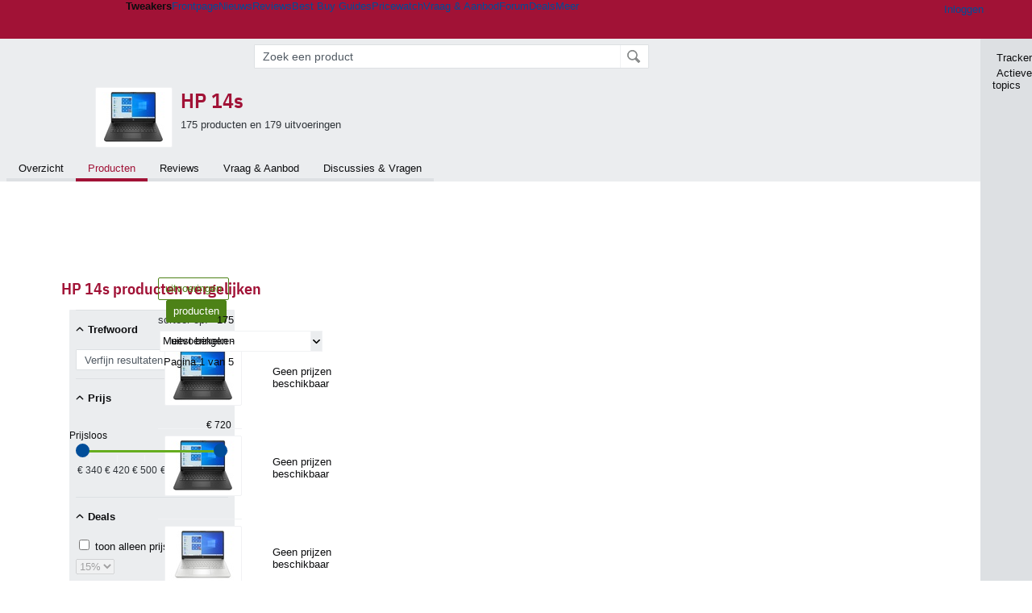

--- FILE ---
content_type: text/html; charset=UTF-8
request_url: https://tweakers.net/serie/11018/14s/
body_size: 58673
content:
<!doctype html><!-- © 1998 - 2026 DPG Media B.V. -->
<html dir="ltr" lang="NL"><head>
        <meta charset="UTF-8">
<meta name="viewport" content="width=device-width">

                    <title>Vergelijk HP 14s-prijzen en deals - Tweakers</title>
        <link rel="navigator" title="Spring voorbij navigatie" href="https://tweakers.net/serie/11018/14s/#headlines-start">

                            <link rel="preload" href="https://tweakers.net/x/build/fonts/IBMPlexSansCondensed-Regular.woff2" as="font" type="font/woff2" crossorigin>
                <link rel="preload" href="https://tweakers.net/x/build/fonts/IBMPlexSansCondensed-SemiBold.woff2" as="font" type="font/woff2" crossorigin>
            
                                            <link rel="next" href="https://tweakers.net/serie/11018/14s/?page=2">
                                            <link rel="canonical" href="https://tweakers.net/serie/11018/14s/">
                                            <link rel="shortcut icon" href="https://tweakers.net/favicon.ico" type="image/x-icon">
            <link rel="search" type="application/opensearchdescription+xml" title="Tweakers" href="https://tweakers.net/opensearch/sitewide/">
                                        <link rel="alternate" title="Tweakers Mixed RSS feed" type="application/rss+xml" href="https://tweakers.net/feeds/mixed.xml">
            
            <link rel="stylesheet" href="https://tweakers.net/x/styles/framework/main.a205b0bd7b8f3d79017feae5f9823fc0.css" type="text/css">
                    <link rel="stylesheet" href="https://tweakers.net/x/styles/framework/layout.f0e7c3292cdbc29ea6331e3178af1c40.css" type="text/css">
                    <link rel="stylesheet" href="https://tweakers.net/x/styles/listing/listing.8043752d738e7e274d01f8823dfff723.css" type="text/css">
                    <link rel="stylesheet" href="https://tweakers.net/x/styles/responsive/grade_xl.6b8494ffbdba583148ab6b7339107764.css" type="text/css" media="(min-width: 1540px)">
                    <link rel="stylesheet" href="https://tweakers.net/x/styles/responsive/grade_lg.3a570bad8e154174c3aead3a833603e5.css" type="text/css" media="(max-width: 1539px)">
                    <link rel="stylesheet" href="https://tweakers.net/x/styles/responsive/grade_md.c549fa6ae1f1624af301b150f5ee4eb1.css" type="text/css" media="(max-width: 1159px)">
                    <link rel="stylesheet" href="https://tweakers.net/x/styles/responsive/grade_sm.4509c3a3158dcff92f4e9cd1fb5fc3d6.css" type="text/css" media="(max-width: 799px)">
                    <link rel="stylesheet" href="https://tweakers.net/x/styles/responsive/grade_xs.a71f35030394020cce0ecd9beb57f339.css" type="text/css" media="(max-width: 499px)">
                                        
            
            <link rel="stylesheet" href="https://tweakers.net/x/build/components.528ebc68.css">

                        
            
    <link rel="stylesheet" href="https://tweakers.net/x/build/website.9e8182d0.css">

    <link rel="stylesheet" href="https://tweakers.net/x/build/guard-unstyled-content.ef3f166d.css">

    <link rel="stylesheet" href="https://tweakers.net/x/build/pricewatch.1536b273.css">
<script>
                var tweakersConfig = {"BaseURL":"https:\/\/tweakers.net\/","TnetBaseURL":"https:\/\/tweakers.net\/","ForumBaseURL":"https:\/\/gathering.tweakers.net\/","ImgURL":"https:\/\/tweakers.net\/","csrfToken":"1CXSts4V9HJ9ffimzoYJhG","countryCode":"NL","requestId":"Twk-eun-app2_330.2.0_2481444_1CXSts4Mwzo6DeB9dSbzn2","UserID":0,"clickToLoad":true,"activeFeatureFlagNames":[],"compare":{"initialCompareBasket":[],"defaultCompareUrl":"https:\/\/tweakers.net\/pricewatch\/compare\/0\/","compareMax":50,"timestamp":1769289282},"privacyGateVendors":{"usabilla":{"purpose":"marketing","humanPurpose":"Marketing","name":"Usabilla","regex":null},"youtube":{"purpose":"social-media","humanPurpose":"Sociale media","name":"YouTube","regex":"^(https:)?\/\/((www\\.)?youtube(-nocookie)?\\.com|youtu\\.be)\/"},"omny":{"purpose":"social-media","humanPurpose":"Sociale media","name":"Omny","regex":"^(https:)?\/\/omny\\.fm\/"},"googlemaps":{"purpose":"social-media","humanPurpose":"Sociale media","name":"Google Maps","regex":"^(https:)?\/\/maps\\.google\\.com\/maps\/"},"streamable":{"purpose":"social-media","humanPurpose":"Sociale media","name":"Streamable","regex":"^(https:)?\/\/streamable\\.com\/"},"soundcloud":{"purpose":"social-media","humanPurpose":"Sociale media","name":"Soundcloud","regex":"^(https:)?\/\/((w\\.)?soundcloud\\.com|snd\\.sc)\/"},"knightlab":{"purpose":"marketing","humanPurpose":"Marketing","name":"Knight Lab","regex":"^(https:)?\/\/cdn\\.knightlab\\.com\/libs\/juxtapose\/"},"tweakzones":{"purpose":"functional","humanPurpose":"functional","name":"Tweakzones","regex":"^(https:)?\/\/charts\\.tweakzones\\.net\/"},"tweakimg":{"purpose":"functional","humanPurpose":"functional","name":"Tweakimg","regex":"^(https:)?\/\/(ic\\.)?tweakimg\\.net\/"},"vimeo":{"purpose":"functional","humanPurpose":"functional","name":"Vimeo","regex":"^(https:)?\/\/player\\.vimeo\\.com\/"},"eventix":{"purpose":"functional","humanPurpose":"functional","name":"Eventix","regex":"^(https:)?\/\/shop\\.eventix\\.io\/"},"pexi":{"purpose":"functional","humanPurpose":"functional","name":"Pexi","regex":"^(https:)?\/\/(ads|static|widgets)\\.pexi\\.nl\/"},"datawrapper":{"purpose":"functional","humanPurpose":"functional","name":"Datawrapper","regex":"^(https:)?\/\/(datawrapper\\.dwcdn\\.net|cf\\.datawrapper\\.de)\/"},"yourticketprovider":{"purpose":"functional","humanPurpose":"functional","name":"Yourticketprovider","regex":"^(https:)?\/\/shop\\.yourticketprovider\\.nl\/"},"dpgwidgets":{"purpose":"functional","humanPurpose":"functional","name":"DPG Widgets","regex":"^(https:)?\/\/simservice\\.dpgmm\\.nl\/"}}};
                document.documentElement.classList.add('js');
            </script>
<script>
    window._privacy = window._privacy || [];
</script>
<script>
    window._comscore = [{"c1":"2","c2":"11464450","ns_site":"total","nmo_02":"0","nmo_10":"0","cs_fpid":"019bf1db-f3ad-724e-9317-d5f7d7597eb7","options":{"enableFirstPartyCookie":true}}];
</script>
    <link rel="stylesheet" href="https://tweakers.net/x/build/tweakbase-overview.48235bce.css">
        <script src="https://tweakers.net/x/build/runtime.d16f59af.js"></script><script src="https://tweakers.net/x/build/5458.8f93575c.js"></script><script src="https://tweakers.net/x/build/6826.3019cf37.js"></script><script src="https://tweakers.net/x/build/2879.3bd2d4cd.js"></script><script src="https://tweakers.net/x/build/4648.c296e6a1.js"></script><script src="https://tweakers.net/x/build/9713.5225fbc5.js"></script><script src="https://tweakers.net/x/build/4277.88fe67c5.js"></script><script src="https://tweakers.net/x/build/6326.dac07238.js"></script><script src="https://tweakers.net/x/build/website.8b2532f6.js"></script>
    <script src="https://tweakers.net/x/build/frontpage.27cacf17.js"></script>
    <script src="https://tweakers.net/x/build/4596.9de7a6c9.js"></script><script src="https://tweakers.net/x/build/components.4e8d5ff8.js"></script>

                    <script src="https://tweakers.net/x/scripts/min/error_logging.a8fb574bbe5b756bdd6a3439347a1d9c.js"></script>
            <script src="https://tweakers.net/x/scripts/min/general.2ef0da12b70b5394dc6faf9166e7b777.js"></script>
            <script src="https://tweakers.net/x/scripts/min/framework.4ba504b7dbd8d5ec7a1ae736dec23b94.js"></script>
            <script src="https://tweakers.net/x/scripts/min/compare_storage.686d2ede0099ee0037e56e8337b4dda0.js"></script>
            <script src="https://tweakers.net/x/scripts/min/responsive.b432f21ab17613330255e877ce6b7299.js"></script>
            <script src="https://tweakers.net/x/scripts/min/filterform.768f0c27b6255c28b4209f1a407c47af.js"></script>
            <script src="https://tweakers.net/x/scripts/min/pricewatch.831384d85acb7e7e5bea377b61dc71d6.js"></script>
            <script src="https://tweakers.net/x/scripts/framework/full_focus.ee966334a9725b289bb69ce78232c92b.js"></script>
            <script src="https://sb.scorecardresearch.com/cs/11464450/beacon.js"></script>
    
                    <script>
                window.cmpProperties = {
        integratorId: 'tweakers',
        language: 'nl',
        darkModeEnabled: window.themeService?.getCurrentTheme() === 'twk-dark',
    }
        </script>
            <script>
            if (window.BannerManager){
    BannerManager.init();
        BannerManager.addTag('tb', 'h1', {"reserveSpace":true,"replacement":{"type":"fallback","content":"<div class=\"fallback\"><a href=\"https:\/\/tweakers.net\/best-buy-guide\/videokaarten\/\"><div class=\"fallback__text\"><h3>Wat zijn de beste videokaarten van dit moment?<\/h3><h4>Lees het in de Videokaart Best Buy Guide<\/h4><\/div><div class=\"ctaButton fwd\"><\/div><twk-icon name=\"twk-logo-full\" class=\"icon fallback__logo-image\"><\/twk-icon><\/a><\/div>"}});

}

window.openDataLayer = window.openDataLayer || {};
window.openDataLayer.pageViewId = '019bf1db-f3a7-77c2-beb5-8aafa441ad97';

        </script>
    

<script type="application/ld+json">{"@context":"https:\/\/schema.org","@graph":[{"@type":"Organization","@id":"https:\/\/tweakers.net\/#organization","name":"Tweakers","url":"https:\/\/tweakers.net\/","logo":{"@type":"ImageObject","url":"https:\/\/tweakers.net\/logo.png"},"foundingDate":"1998-09-30","address":{"@type":"PostalAddress","streetAddress":"Joan Muyskenweg 43","addressLocality":"Amsterdam","postalCode":"1114 AN","addressCountry":"NL"},"memberOf":{"@type":"Organization","@id":"https:\/\/www.dpgmediagroup.com\/nl-NL\/#organization","name":"DPG Media B.V.","address":{"@type":"PostalAddress","streetAddress":"Van der Madeweg 40","addressLocality":"Amsterdam","postalCode":"1114 AM","addressCountry":"NL"}},"sameAs":["https:\/\/en.wikipedia.org\/wiki\/Tweakers","https:\/\/nl.wikipedia.org\/wiki\/Tweakers","https:\/\/www.facebook.com\/Tweakers.net"]}]}</script>
                    <script async src="https://advertising-cdn.dpgmedia.cloud/web-advertising/17/5/0/advert-xandr.js" type="application/javascript"></script><script async data-advert-src="https://adsdk.microsoft.com/ast/ast.js" data-advert-vendors="32"></script><script async src="https://cdn.optoutadvertising.com/script/ootag.v2.min.js"></script><style>[data-advert-slot-state]>[id$=-videoWrapper]{width:100%}[data-advert-slot-state]>[id$=-videoWrapper] iframe[id^=pp-iframe-]{display:block}</style><script async src="https://advertising-cdn.dpgmedia.cloud/native-templates/prod/tweakers/templates.js"></script><script async src="https://advertising-cdn.dpgmedia.cloud/native-renderer/main.js"></script><script type="application/javascript">(function(){if(document.currentScript){document.currentScript.remove()}if("undefined"==typeof performance.mark){performance.mark=function(){}}performance.mark("advert - inline-script - start");function b(settings){const a=window.innerWidth,b=settings.xandr.breakpoints;return Object.keys(b).reduce((c,d)=>{if(b[d]<=a){if(null===c||b[d]>b[c]){c=d}}return c},null)}function c(a,c,settings,d){const e=b(settings),f=d.placeholderSizes&&d.placeholderSizes[a],g=f&&(f[e]||f.default);if(g){const b=document.getElementById(c||a);if(b){const c=d.permanentPlaceholders&&d.permanentPlaceholders[a],f=c&&(!0===c||c[e]||c.default);b.setAttribute("data-advert-placeholder-collapses",(!f).toString());b.setAttribute("data-advert-placeholder-size",g.join("x"));b.style["min-height"]=`${g[1]}px`}}}function d(a){if(a.node&&"true"===a.node.getAttribute("data-advert-placeholder-collapses")){a.node.style["min-height"]=null}}window.advert=window.advert||{};window.advert.cmd=window.advert.cmd||[];function e(settings,a){f(settings);window.getAdvertSlotByName=a=>{return window.advert.getSlot(a)};window.getAdvertSlotById=a=>{return window.advert.getSlot(window.advert.getSlotNameFromMapping(a))};window.loadAdvertSlot=(b,d)=>{return new Promise((e,f)=>{c(b,d,settings,a);window.advert.cmd.push(["loaded",()=>{window.advert.loadSlot(b,d).then(e).catch(f)}])})};}function f(settings){window.advert.cmd.push(()=>{window.advert.pubsub.subscribe("slot.rendered",d);window.advert.init(settings)})}window.loadAdvertSettings=(settings,a)=>{if(!settings){console.error("[ADVERT] Trying to load without settings",settings);return}e(settings,a)};performance.mark("advert - inline-script - end")})();</script><style>[data-advert-slot-state]{display:-webkit-box;display:-ms-flexbox;display:flex;-webkit-box-align:center;-ms-flex-align:center;align-items:center;-webkit-box-pack:center;-ms-flex-pack:center;justify-content:center}
[data-advert-slot-empty]:not([data-advert-placeholder-collapses=false]),[data-advert-slot-state=created]:not([data-advert-placeholder-collapses=false]){display:none}</style><script type="application/javascript">(function(){window.dataLayer=window.dataLayer||[];window.dataLayer.push({event:"monetizablePageView",timestamp:new Date().toISOString()});if(document.currentScript){document.currentScript.remove()}})();</script><script type="application/javascript">(function(settings,a,b){if(document.currentScript){document.currentScript.remove()}performance.mark("advert - load-settings - start");if(!window.loadAdvertSettings){console.error("[ADVERT] Tried to load advert settings before main initialisation.");return}window.loadAdvertSettings(settings,a);performance.mark("advert - load-settings - end")})({"xandr":{"memberId":7463,"disablePSA":true,"enableSafeFrame":false,"breakpoints":{"small":0,"medium":500,"large":800,"xlarge":1160},"targeting":{"pag":"navigation","cat":["pricewatch.beeld-en-geluid","pricewatch","beeld-en-geluid"],"zone":"nl","cid":"49-11018","top":["hp"],"shopIds":[],"bsuit":["NScreened"],"channel":["science-technology"],"featureflags":[],"pub":["dpg","tweakers"],"env":{"small":["web","mweb"],"medium":["web"],"large":["web"],"xlarge":["web"]}},"slots":[{"name":"h1-productnavigation","placement":{"small":"tweakers_wsc_pricewatch_navigation_h1","medium":"tweakers_wmc_pricewatch_navigation_h1","large":"tweakers_wmc_pricewatch_navigation_h1","xlarge":"tweakers_wmc_pricewatch_navigation_h1"},"gpid":{"small":"tweakers_wsc_pricewatch","medium":"tweakers_wmc_pricewatch","large":"tweakers_wmc_pricewatch","xlarge":"tweakers_wmc_pricewatch"},"sizeMapping":"h1-productnavigation","preload":{"default":false,"small":true,"medium":true,"large":true,"xlarge":true},"supportedAdServers":["optOut","xandr"],"targeting":{"pos":"h1","slot":"h1-productnavigation","bsuit":"NApplic"}}],"sizeMapping":{"h1-productnavigation":{"small":[[320,50],[320,100],[2,2]],"large":[[728,90],[728,91]],"customBreakpointMapping":[{"sizes":[[970,250],[728,90],[970,251]],"minWidth":1040}],"xlarge":[[970,250],[728,90],[970,251]]}},"lazyLoadThreshold":{"small":300,"default":800},"multiPositions":[],"slotNameMappings":{"h1":{"small":"h1-productnavigation","default":null,"medium":"h1-productnavigation","large":"h1-productnavigation","xlarge":"h1-productnavigation"}},"features":{"brandMetrics":false,"experiments":false,"snowplow":true,"privacy":true,"cxense":false,"dmoi":true,"optOut":true,"heavyAdTracking":false,"pageViewId":true,"performanceMonitoring":true},"dmoi":{"apiKey":"e2wuTmOEm7Rmgh5G0jwCG6GhKOqJta1hW7QfNP77","rdmoiSource":"rdpgmedia.nl","source":"dpgmedia.nl"},"optOut":{"publisher":152,"slots":{"h1-productnavigation":"tweakers.nl_productnavigation_h1"},"pageTargetingKeys":["zone"],"includeTargeting":true,"onlyNoConsent":true},"performanceMonitoring":{"sampleSize":0.0001},"nativeTemplates":{"renderConfig":{"callToActionCharacterFilter":"[&$]+","variables":{},"fallbackTemplate":"native-post","callToActionDefaultText":"meer info","tracking":{"enabledEvents":["slideImpressions","slideClicks","leadformClose","leadformImpression","leadformCancel","leadformSubmit","leadformSubmitFailure","leadformClickout"]}},"feedContext":{"profile":"tweakers","navigation":"pricewatch,beeld_en_geluid"}},"conditionalConfigurations":[{"conditions":[[{"field":"cookie:twk-theme","comparer":"eq","value":"twk-dark"}]],"config":[{"kind":"N","path":["targeting","darkmodus"],"rhs":true},{"kind":"N","path":["nativeTemplates","renderConfig","darkMode"],"rhs":true}]},{"conditions":[[{"field":"cookie:twk-theme","comparer":"eq","value":"twk-light"}]],"config":[{"kind":"N","path":["targeting","darkmodus"],"rhs":false},{"kind":"N","path":["nativeTemplates","renderConfig","darkMode"],"rhs":false}]},{"conditions":[[{"field":"fraction","comparer":"lte","value":0.07}]],"config":[{"kind":"N","path":["nativeTemplates","renderConfig","tracking","attentionMeasurement"],"rhs":{"allowedProducts":["seamless-carousel","seamless-carousel-shop","seamless-collection-image","seamless-collection-video","seamless-image","seamless-image-shop","seamless-image-mini","seamless-image-multi","seamless-video-multi","seamless-video","seamless-video-shop","carousel-template"],"ctxId":"37122525","enabled":true,"plcId":"20251601004","cmpId":"16082025"}}]}]},"debugInfo":{"generationDateTime":"2026-01-24T21:14:42.584Z","profile":"tweakers","version":"189","stage":"prod"}},{"placeholderSizes":{"h1":{}}},[]);</script>
            </head>
    <body class="page-grid has-sidebar">
        <nav class="skip-to-main">
    <p >Ga direct naar </p>
    <ol>
        <li><a href=" #contentArea ">Ga naar hoofdinhoud</a></li>
        <li><a href="#search-bar-input">Ga naar de zoekbalk</a></li>
    </ol>
</nav>
<style>
    .skip-to-main {
        position: fixed;
        left: -300px;
    }

    .skip-to-main:focus-within {
        top: 4rem;
        left: 2rem;
        z-index: 200;
        padding: 1rem;
        background-color: var(--surface-card-color);
        border: 1px solid var(--border-card-color);
    }
</style>
        <div id="top" class="header-grid"><div class="twk-site-menu-wrapper">
    <nav class="twk-site-menu-bar" id="menubar">
        <twk-site-menu>
            <div class="responsive-navigation-trigger more" data-site-menu-action="navigation">
                <a href="#" class="trigger" role="button" aria-haspopup="dialog" aria-expanded="false"><span class="visuallyhidden">Website menu"</span><twk-icon name="fa-bars" class="icon" role="presentation"></twk-icon></a>
            </div>
            <div class="site-logo">
                <a href="https://tweakers.net/" aria-label="Tweakers: tech-community, nieuws, reviews en de Pricewatch">
                    <twk-icon name="twk-logo-full" class="icon logo" role="img"></twk-icon>
                </a>
            </div>
            <b class="site-name">Tweakers</b>
            <menu class="site-navigation" role="menubar" aria-label="Website menu">
                <li class="frontpage" role="none"><a href="https://tweakers.net/" role="menuitem">Frontpage</a></li>
                                    
                    <li                        data-position="1"
                        data-link-name="Nieuws"
                                                 data-priority="1"                         role="none"
                    >
                        <a href="https://tweakers.net/nieuws/" role="menuitem">Nieuws</a>

                                            </li>
                                    
                    <li                        data-position="2"
                        data-link-name="Reviews"
                                                 data-priority="1"                         role="none"
                    >
                        <a href="https://tweakers.net/reviews/" role="menuitem">Reviews</a>

                                            </li>
                                    
                    <li class="more"                        data-position="3"
                        data-link-name="Best Buy Guides"
                         data-short-link-name="BBG"                          data-priority="1"                         role="none"
                    >
                        <a href="#" role="menuitem" class="trigger" aria-haspopup="menu" aria-expanded="false">Best Buy Guides</a>

                                                    <div class="dropdown-menu">
                                <ul role="menu">
                                                                            <li role="none">
                                            <a href="https://tweakers.net/best-buy-guide/smartphones/" role="menuitem">Smartphones</a>
                                        </li>
                                                                            <li role="none">
                                            <a href="https://tweakers.net/best-buy-guide/laptops/" role="menuitem">Laptops</a>
                                        </li>
                                                                            <li role="none">
                                            <a href="https://tweakers.net/best-buy-guide/desktops/" role="menuitem">Desktops</a>
                                        </li>
                                                                            <li role="none">
                                            <a href="https://tweakers.net/best-buy-guide/televisies/" role="menuitem">Televisies</a>
                                        </li>
                                                                            <li role="none">
                                            <a href="https://tweakers.net/best-buy-guide/tablets/" role="menuitem">Tablets</a>
                                        </li>
                                                                            <li role="none">
                                            <a href="https://tweakers.net/best-buy-guide/smartwatches/" role="menuitem">Smartwatches</a>
                                        </li>
                                                                            <li role="none">
                                            <a href="https://tweakers.net/best-buy-guide/hoofdtelefoons/" role="menuitem">Hoofdtelefoons</a>
                                        </li>
                                                                            <li role="none">
                                            <a href="https://tweakers.net/best-buy-guide/powerbanks/" role="menuitem">Powerbanks</a>
                                        </li>
                                                                            <li role="none">
                                            <a href="https://tweakers.net/best-buy-guide/monitors/" role="menuitem">Monitors</a>
                                        </li>
                                                                            <li role="none">
                                            <a href="https://tweakers.net/best-buy-guide/videokaarten/" role="menuitem">Videokaarten</a>
                                        </li>
                                                                            <li role="none">
                                            <a href="https://tweakers.net/best-buy-guide/processors/" role="menuitem">Processors</a>
                                        </li>
                                                                            <li role="none">
                                            <a href="https://tweakers.net/best-buy-guide/moederborden/" role="menuitem">Moederborden</a>
                                        </li>
                                                                            <li role="none">
                                            <a href="https://tweakers.net/best-buy-guide/behuizingen/" role="menuitem">Behuizingen</a>
                                        </li>
                                                                            <li role="none">
                                            <a href="https://tweakers.net/best-buy-guide/solid-state-drives/" role="menuitem">Ssd's</a>
                                        </li>
                                                                            <li role="none">
                                            <a href="https://tweakers.net/best-buy-guide/voedingen/" role="menuitem">Voedingen</a>
                                        </li>
                                                                            <li role="none">
                                            <a href="https://tweakers.net/best-buy-guide/netwerken/" role="menuitem">Netwerken</a>
                                        </li>
                                                                            <li role="none">
                                            <a href="https://tweakers.net/best-buy-guide/e-readers/" role="menuitem">E-readers</a>
                                        </li>
                                                                    </ul>
                            </div>
                                            </li>
                                    
                    <li                        data-position="4"
                        data-link-name="Pricewatch"
                                                 data-priority="1"                         role="none"
                    >
                        <a href="https://tweakers.net/pricewatch/" role="menuitem">Pricewatch</a>

                                            </li>
                                    
                    <li                        data-position="5"
                        data-link-name="Vraag &amp; Aanbod"
                                                 data-priority="3"                         role="none"
                    >
                        <a href="https://tweakers.net/aanbod/" role="menuitem">Vraag &amp; Aanbod</a>

                                            </li>
                                    
                    <li                        data-position="6"
                        data-link-name="Forum"
                                                 data-priority="1"                         role="none"
                    >
                        <a href="https://gathering.tweakers.net/" role="menuitem">Forum</a>

                                            </li>
                                    
                    <li                        data-position="7"
                        data-link-name="Deals"
                                                 data-priority="4"                         role="none"
                    >
                        <a href="https://tweakers.net/pricewatch/deals/" role="menuitem">Deals</a>

                                            </li>
                                                                                
                    <li class="more last"                        data-position="8"
                        data-link-name="Meer"
                                                 data-priority="1"                         role="none"
                    >
                        <a href="#" role="menuitem" class="trigger" aria-haspopup="menu" aria-expanded="false">Meer</a>

                                                    <div class="dropdown-menu">
                                <ul role="menu">
                                                                            <li role="none">
                                            <a href="https://tweakers.net/video/" role="menuitem">Video</a>
                                        </li>
                                                                            <li role="none">
                                            <a href="https://tweakers.net/info/podcast/" role="menuitem">Podcasts</a>
                                        </li>
                                                                            <li role="none">
                                            <a href="https://tweakers.net/downloads/" role="menuitem">Downloads</a>
                                        </li>
                                                                            <li role="none">
                                            <a href="https://tweakers.net/it-pro/" role="menuitem">IT Pro</a>
                                        </li>
                                                                            <li role="none">
                                            <a href="https://tweakers.net/gallery/" role="menuitem">Profielen</a>
                                        </li>
                                                                            <li role="none">
                                            <a href="https://tweakersgear.net" rel="external" role="menuitem">TweakersGear</a>
                                        </li>
                                                                            <li role="none">
                                            <a href="https://tweakers.net/carriere/it-banen/zoeken/" role="menuitem">Carri&egrave;re</a>
                                        </li>
                                                                            <li role="none">
                                            <a href="https://tweakers.net/info/acties-en-evenementen/" role="menuitem">Acties & Events</a>
                                        </li>
                                                                            <li role="none">
                                            <a href="https://tweakers.net/abonnementen/" id="subscriptionShopUrl" role="menuitem">Steun Tweakers</a>
                                        </li>
                                                                            <li role="none">
                                            <a href="https://tweakers.net/info/algemene-voorwaarden/huisregels/" role="menuitem">Huisregels</a>
                                        </li>
                                                                            <li role="none">
                                            <a href="https://tweakers.net/info/over-tweakers/" role="menuitem">Over Tweakers</a>
                                        </li>
                                                                    </ul>
                            </div>
                                            </li>
                            </menu>
                            <menu id="userbar" class="user-navigation" aria-label="Gebruikers menu" role="menubar">
        <li class="account login" role="none">
        <a href="https://tweakers.net/my.tnet/login/?location=https://tweakers.net/serie/11018/14s/" role="menuitem" title="Inloggen" role="menuitem" aria-label="Inloggen">
            <twk-icon name="fa-right-to-bracket" class="icon" role="img"></twk-icon>
            <span>Inloggen</span>
        </a>
    </li>
    <li class="icon more compare empty" data-site-menu-action="compare-basket" role="none">
        <a href="#" class="trigger" title="Vergelijken" aria-label="Vergelijken" role="menuitem" aria-haspopup="dialog" aria-expanded="false">
            <twk-icon name="fa-list" class="icon" role="img"></twk-icon>
            <twk-counter id="newCompareItemCount" value="0" aria-label="Aantal producten in vergelijkingslijst" role="status">0</twk-counter>
        </a>
    </li>
    <li class="icon more settings" data-site-menu-action="settings" role="none">
        <a href="#" class="trigger" title="Weergave-opties" aria-label="Weergave-opties" role="menuitem" aria-haspopup="dialog" aria-expanded="false">
            <twk-icon name="fa-gear" class="icon" role="img"></twk-icon>
            <twk-icon name="twk-flag-nl" class="icon flag" aria-label="Landinstelling: NL" role="status"></twk-icon>
        </a>
    </li>
</menu>
                                </twk-site-menu>
    </nav>

                </div>
<div id="searchbar">
    <div id="search"><a href="https://www.truefullstaq.com/nl/over-ons/tweakers?utm_medium=referral&amp;utm_source=tweakers&amp;utm_campaign=hostedby&amp;utm_term=partner&amp;utm_content=logo" rel="external" id="not-false" title="Hosting door TrueFullstaq">
    <twk-icon name="twk-true-hosted-logo" class="icon"></twk-icon>
</a>
            <form action="https://tweakers.net/pricewatch/zoeken/" id="mainSearch" class="keywordSearch" role="search">
                <div class="keyword">
                    <input id="search-bar-input" type="text" name="keyword" class="text"
                           value="" placeholder="Zoek een product"
                           onfocus="this.select()">
                </div>
                <input type="submit" class="submit" value="Zoeken">
            </form>
            <script>var mainSearchSuggest = new SearchSuggest('pricewatch');</script>
        </div>
</div>
            
    
    


                <div id="entity" class="page-grid">
            
<div class="entityHeader listingHeader">
    <header>
                                <span title="HP 14s" class="thumb small">
                    <img src="https://tweakers.net/i/ZgCaxxON4lkD0JRXdaGMtOAUKcA=/fit-in/84x63/filters:strip_icc():fill(white):strip_exif()/i/2004986296.jpeg?f=thumbsmall" width="84" height="63" alt="">
                </span>
    
        <div class="title-container">
            <h1>
                <a href="https://tweakers.net/serie/11018/14s/">HP 14s</a>
                            </h1>

            


        
    <div class="subtitle">
                    175 producten en 179 uitvoeringen
            </div>

        </div>
        <div class="clear"></div>
    </header>
</div>

        </div>
    
            <div class="pageTabsContainer wide-grid page-grid">
            <div class="pageTabs"><ul><li id="tab_select_overzicht"><a href="https://tweakers.net/serie/11018/14s/overzicht/"  >Overzicht</a></li><li class="active" id="tab_select_vergelijken"><a href="https://tweakers.net/serie/11018/14s/"  >Producten</a></li><li id="tab_select_reviews"><a href="https://tweakers.net/serie/11018/14s/reviews/"  >Reviews</a></li><li id="tab_select_aanbod"><a href="https://tweakers.net/serie/11018/14s/aanbod/"  >Vraag &amp; Aanbod</a></li><li id="tab_select_forum"><a href="https://tweakers.net/serie/11018/14s/forum/"  >Discussies &amp; Vragen</a></li></ul></div>
        </div>
    </div>    <twk-sidebar-pane role="tabpanel" aria-hidden="true"></twk-sidebar-pane>
<twk-sidebar initial-action="">
    <div class="sidebar-buttons" role="tablist" aria-label="Sidebar navigatie">
        <button role="tab" title="Tracker" data-action="twk-sidebar-content-tracker" id="sidebar-tab-tracker">
            <twk-icon name="fa-rss" class="icon"></twk-icon>
            Tracker
        </button>
        <button role="tab" title="Actieve topics" data-action="twk-sidebar-content-activetopics" id="sidebar-tab-activetopics">
            <twk-icon name="fa-messages" class="icon"></twk-icon>
            Actieve topics
        </button>
            </div>
</twk-sidebar>
    <div id="layout" class="page-grid content-grid ">
    <div id="contentArea" class="product-listing-content"><div id="b_tb" class="top-banner loading reserveSpace" aria-hidden="true"><script>window.BannerManager && BannerManager.displayTag('b_tb')</script></div>        
                <div id="tab:vergelijken" class="tab_active">
                        <h2 class="tab-sub-title">HP 14s producten vergelijken</h2>
    
    
    
<div class="listing-grid productFilter responsiveFilter productCompare"
     >
    
    <script>
        var filterForm = new FilterForm('filterForm', 'product');
    </script>

    <div class="loader-overlay hidden"></div>

        <twk-filter-container filter-type="product">
        <div id="filterContainer">
            <div id="fullFocusHeader" style="display:none" data-template="fullFocusHeader">
    <span class="ctaButton link back">Terug</span>
    <h3 class="ellipsis" data-template-title>Titel</h3>
    <span class="closeButton">Sluit</span>
</div>
            <div>
                                        <div id="filter">
                        <h3 class="bar responsiveToggleBtn">Verfijn resultaten</h3><form id="filterForm" action="https://tweakers.net/serie/11018/14s/"><div class="filterGroup"><div class="filters">
<div class="filterOption fullFocusDefaultOpen" id="keywordFilter">    <h4 class="ellipsis toggleCollapse">Trefwoord</h4>
    <div class="options">
        <input type="text" name="k" value="" placeholder="Verfijn resultaten" class="text" autocomplete="off">
    </div>
    <p class="totalResult">
        <a class="ctaButton secondary">
            <span>
                Toon resultaten
                <span class="totalResultCount">0</span>
            </span>
        </a>
    </p>
</div>
    <script>
        filterForm.addFilter("keywordFilter", true, {"filterType":"text","input":"k"})
    </script>

<div class="filterOption fullFocusDefaultOpen" id="priceFilter"><h4 class="ellipsis toggleCollapse" title="Prijs">Prijs</h4>
    <div class="options">
        <span class="price-input-icon">€</span>
        <label class="visuallyhidden" for="pi">Vanaf</label>
        <input type="text"
               inputmode="numeric"
               pattern="[\d\.\-]*"
               name="pi"
               id="pi"
               class="range facetCount text nokeysearch"
               value                              placeholder="Prijsloos"
               autocomplete="off"
        >
        <label for="pa">tot</label>
        <input type="text"
               inputmode="numeric"
               pattern="[\d\.\-]*"
               name="pa"
               value                              id="pa"
               class="range facetCount text nokeysearch"
               placeholder=""
               autocomplete="off"
        >
    </div>
    <p class="totalResult">
        <a class="ctaButton secondary">
            <span>
                Toon resultaten
                <span class="totalResultCount">0</span>
            </span>
        </a>
    </p>
</div>
<script>filterForm.addFilter("priceFilter",true,{"filterType": "slider","showLower": 1,"showHigher": 0,"minSelect": new sliderInputWrapper("pi", [{"value":"-1","text":"Prijsloos"},{"value":"340","text":"€ 340"},{"value":"360","text":"€ 360"},{"value":"380","text":"€ 380"},{"value":"400","text":"€ 400"},{"value":"420","text":"€ 420"},{"value":"440","text":"€ 440"},{"value":"460","text":"€ 460"},{"value":"480","text":"€ 480"},{"value":"500","text":"€ 500"},{"value":"520","text":"€ 520"},{"value":"540","text":"€ 540"},{"value":"560","text":"€ 560"},{"value":"580","text":"€ 580"},{"value":"600","text":"€ 600"},{"value":"620","text":"€ 620"},{"value":"640","text":"€ 640"},{"value":"660","text":"€ 660"},{"value":"680","text":"€ 680"},{"value":"700","text":"€ 700"},{"value":"720","text":"€ 720"}]),"maxSelect": new sliderInputWrapper("pa", [{"value":"340","text":"€ 340"},{"value":"360","text":"€ 360"},{"value":"380","text":"€ 380"},{"value":"400","text":"€ 400"},{"value":"420","text":"€ 420"},{"value":"440","text":"€ 440"},{"value":"460","text":"€ 460"},{"value":"480","text":"€ 480"},{"value":"500","text":"€ 500"},{"value":"520","text":"€ 520"},{"value":"540","text":"€ 540"},{"value":"560","text":"€ 560"},{"value":"580","text":"€ 580"},{"value":"600","text":"€ 600"},{"value":"620","text":"€ 620"},{"value":"640","text":"€ 640"},{"value":"660","text":"€ 660"},{"value":"680","text":"€ 680"},{"value":"700","text":"€ 700"},{"value":"720","text":"€ 720"}])});</script>

<div class="filterOption" id="relativePriceDrop">    <h4 class="ellipsis toggleCollapse" title="Deals">Deals</h4>
    <div class="options">
                <label for="toggle-minrpd">
            <input type="checkbox" id="toggle-minrpd"> toon alleen prijsdalingen
        </label>
        <label for="minrpd" name="prijsdalingen vanaf">
            <select id="minrpd" name="minrpd" disabled>
                    <option value="0.15" selected>15%</option>
    <option value="0.2" >20%</option>
    <option value="0.3" >30%</option>
    <option value="0.4" >40%</option>
            </select>
        </label>
    </div>
    <p class="totalResult">
        <a class="ctaButton secondary">
            <span>
                Toon resultaten
                <span class="totalResultCount">0</span>
            </span>
        </a>
    </p>
</div>
    <script>
        filterForm.addFilter("relativePriceDrop", true, {"filterType":"relativePriceDrop"})
    </script>

    <script>
        let checkbox = document.querySelector('#toggle-minrpd');
        let selectField = document.querySelector('[name=minrpd]');
        checkbox.addEventListener('change', () => {
            selectField.toggleAttribute('disabled', ! checkbox.checked);
            selectField.dispatchEvent(new Event('change'));
        });
    </script>

<div class="filterOption" id="deliveryTime">    <h4 class="ellipsis toggleCollapse" title="Maximale levertijd">Maximale levertijd</h4>
    <div class="options">
        <select name="dts">
                <option value="1" >24 uur</option>
    <option value="3" >3 dagen</option>
    <option value="5" >5 dagen</option>
    <option value="8" >8 dagen</option>
    <option value="12" >12 dagen</option>
    <option value="-1" selected>&gt; 12 dagen</option>
        </select>
    </div>
    <p class="totalResult">
        <a class="ctaButton secondary">
            <span>
                Toon resultaten
                <span class="totalResultCount">0</span>
            </span>
        </a>
    </p>
</div>
<script>filterForm.addFilter("deliveryTime",true,{"filterType": "slider","showLower": 0,"showHigher": 1,"maxSelect": "dts","rangeLabels": ["<twk-icon name=\"fa-circle-question\" class=\"icon delivery-icon delivery-grey \" title=\"Deze optie heeft geen titel\"><\/twk-icon>\n24 uur\n","<twk-icon name=\"fa-truck\" class=\"icon delivery-icon delivery-green \" title=\"Levering verwacht binnen 3 dagen\"><\/twk-icon>\n3 dagen\n","<twk-icon name=\"fa-truck\" class=\"icon delivery-icon delivery-yellow \" title=\"Levering verwacht binnen 5 dagen\"><\/twk-icon>\n5 dagen\n","<twk-icon name=\"fa-truck\" class=\"icon delivery-icon delivery-orange \" title=\"Levering verwacht binnen 8 dagen\"><\/twk-icon>\n8 dagen\n","<twk-icon name=\"fa-truck-flatbed\" class=\"icon delivery-icon delivery-red \" title=\"Levering verwacht binnen 12 dagen\"><\/twk-icon>\n12 dagen\n","<twk-icon name=\"fa-truck-flatbed\" class=\"icon delivery-icon delivery-red \" title=\"Levertijd langer dan 12 dagen\"><\/twk-icon>\n&gt; 12 dagen\n"]});</script>
<div class="filterOption" id="selectedShops">
    <h4 class="ellipsis toggleCollapse" title="Winkels">Winkels</h4>

    
    <div class="options">
        <div class="radioWrapper">
            <input type="radio" name="esi" value="0">
            <input type="radio" name="esi" value="1" checked>
        </div>

        <div class="includedValue hidden">
            <ul>
                    <li>
            <label for="es_8533" class="checkbox hasCount">
        <span class="inputWrapper">
            <input type="checkbox" name="es" id="es_8533" value="8533">
        </span>
        <span title="bol Plaza" class="facetLabel">bol Plaza</span>
                    <span class="facetCount" id="es_8533_fc">2</span>
            </label>

    </li>
    <li>
            <label for="es_9403" class="checkbox hasCount">
        <span class="inputWrapper">
            <input type="checkbox" name="es" id="es_9403" value="9403">
        </span>
        <span title="Electro World" class="facetLabel">Electro World</span>
                    <span class="facetCount" id="es_9403_fc">1</span>
            </label>

    </li>
            </ul>

                </div>

        <div class="excludedValue">
            <ul>
                    <li>
            <label for="esx_8533" class="checkbox hasCount">
        <span class="inputWrapper">
            <input type="checkbox" name="esx" id="esx_8533" value="8533">
        </span>
        <span title="bol Plaza" class="facetLabel">bol Plaza</span>
                    <span class="facetCount" id="esx_8533_fc">2</span>
            </label>

    </li>
    <li>
            <label for="esx_9403" class="checkbox hasCount">
        <span class="inputWrapper">
            <input type="checkbox" name="esx" id="esx_9403" value="9403">
        </span>
        <span title="Electro World" class="facetLabel">Electro World</span>
                    <span class="facetCount" id="esx_9403_fc">1</span>
            </label>

    </li>
            </ul>

                    </div>
    </div>
    <p class="totalResult">
        <a class="ctaButton secondary">
            <span>
                Toon resultaten
                <span class="totalResultCount">0</span>
            </span>
        </a>
    </p>
</div>
    <script>
        filterForm.addFilter("selectedShops", true, {"filterType":"persistentMultiSelect","notSelect":"esi","settingsInclude":{"select":"es"},"settingsExclude":{"select":"esx"}})
    </script>

<div class="filterOption" id="productRatingFilter">    <h4 class="ellipsis toggleCollapse" title="Beoordeling product">Beoordeling product</h4>
    <div class="options">
        <select name="si">
                <option value="" selected>nvt</option>
    <option value="1" >1</option>
    <option value="2" >2</option>
    <option value="3" >3</option>
    <option value="4" >4</option>
    <option value="5" >5</option>
        </select>
    </div>
    <p class="totalResult">
        <a class="ctaButton secondary">
            <span>
                Toon resultaten
                <span class="totalResultCount">0</span>
            </span>
        </a>
    </p>
</div>
<script>filterForm.addFilter("productRatingFilter",true,{"filterType": "slider","showLower": "1","tickLabelPadding": 14,"minSelect": "si", "onChange":updateScoreStars});</script>
<div class="filterOption" id="shopRatingFilter">    <h4 class="ellipsis toggleCollapse" title="Beoordeling winkel">Beoordeling winkel</h4>
    <div class="options">
        <select name="sri">
                <option value="" selected>nvt</option>
    <option value="1" >1</option>
    <option value="2" >2</option>
    <option value="3" >3</option>
    <option value="4" >4</option>
    <option value="5" >5</option>
        </select>
    </div>
    <p class="totalResult">
        <a class="ctaButton secondary">
            <span>
                Toon resultaten
                <span class="totalResultCount">0</span>
            </span>
        </a>
    </p>
</div>
<script>filterForm.addFilter("shopRatingFilter",true,{"filterType": "slider","showLower": "1","tickLabelPadding": 14,"minSelect": "sri", "onChange":updateShopScoreStars});</script>
<div class="filterOption" id="reviewCount">    <h4 class="ellipsis toggleCollapse" title="Minimum aantal reviews">Minimum aantal reviews</h4>
    <div class="options">
        <select name="rcmi">
                <option value="" selected>n.v.t.</option>
    <option value="1" >1 review</option>
    <option value="2" >2 reviews</option>
    <option value="3" >3 reviews</option>
    <option value="4" >4 reviews</option>
    <option value="5" >5 reviews</option>
    <option value="6" >6 reviews</option>
    <option value="7" >7 reviews</option>
    <option value="8" >8 reviews</option>
    <option value="10" >10 reviews</option>
    <option value="12" >12 reviews</option>
    <option value="15" >15 reviews</option>
    <option value="20" >20 reviews</option>
    <option value="25" >25 reviews</option>
    <option value="30" >30 reviews</option>
    <option value="35" >35 reviews</option>
    <option value="40" >40 reviews</option>
    <option value="45" >45 reviews</option>
    <option value="50" >50 reviews</option>
        </select>
    </div>
    <p class="totalResult">
        <a class="ctaButton secondary">
            <span>
                Toon resultaten
                <span class="totalResultCount">0</span>
            </span>
        </a>
    </p>
</div>
<script>filterForm.addFilter("reviewCount",true,{"filterType": "slider","showLower": 1,"showHigher": 1,"minSelect": "rcmi","rangeLabels": ["n.v.t.","1","2","3","4","5","6","7","8","10","12","15","20","25","30","35","40","45","50"]});</script>
<div class="filterOption" id="dateFilter">    <h4 class="ellipsis toggleCollapse" title="Verkrijgbaar sinds">Verkrijgbaar sinds</h4>
    <div class="options">
        
                    <label for="fpti">
                <span class="range-label">Vanaf</span>
                <input id="fpti"
                       name="fpti"
                       max="2026-01-24"
                       min="2019-09-13"
                       value=""
                       placeholder="2019-09-13"                       type="date">
            </label>
                    </div>
    <p class="totalResult">
        <a class="ctaButton secondary">
            <span>
                Toon resultaten
                <span class="totalResultCount">0</span>
            </span>
        </a>
    </p>
</div>
    <script>
        filterForm.addFilter("dateFilter", false, {"filterType":"range","minSelect":"fpti"})
    </script>

<div class="filterOption" id="productTestedFilter">    <h4 class="ellipsis toggleCollapse" title="Getest vanaf">Getest vanaf</h4>
    <div class="options">
        
                    <label for="ltm">
                <span class="range-label">Vanaf</span>
                <input id="ltm"
                       name="ltm"
                       max="2026-01-24"
                       min="1999-01-24"
                       value=""
                                              type="date">
            </label>
                    </div>
    <p class="totalResult">
        <a class="ctaButton secondary">
            <span>
                Toon resultaten
                <span class="totalResultCount">0</span>
            </span>
        </a>
    </p>
</div>
    <script>
        filterForm.addFilter("productTestedFilter", false, {"filterType":"range","minSelect":"ltm"})
    </script>

<div class="filterOption primary" id="categoryFilter"><h4 class="ellipsis toggleCollapse" title="Categorieën">Categorieën</h4>

<div class="options">

<ul>
    <li>
            <label for="c_496" class="checkbox hasCount">
        <span class="inputWrapper">
            <input type="checkbox" name="c" id="c_496" value="496">
        </span>
        <span title="Laptops" class="facetLabel">Laptops</span>
                    <span class="facetCount" id="c_496_fc">175</span>
            </label>

    </li>
</ul>

</div>
    <p class="totalResult">
        <a class="ctaButton secondary">
            <span>
                Toon resultaten
                <span class="totalResultCount">0</span>
            </span>
        </a>
    </p>
</div>
    <script>
        filterForm.addFilter("categoryFilter", true, {"filterType":"multiselect","select":"c"})
    </script>
</div></div><p class="submit"><input type="hidden" name="lm" value="products" data-fixed-value="0"><input type="hidden" name="dc" value="NL" data-fixed-value="1"><input type="hidden" name="twk" value="49-11018" data-fixed-value="1"><input type="hidden" name="of" value="popularity" data-fixed-value="0"><input type="hidden" name="od" value="desc" data-fixed-value="0"><input type="submit" value="submit"></p></form>
                    </div>
                

    <div class="filterBlock">
    <h4>Waarom Tweakers?</h4>
    <ul>
        <li>Ruim 1 miljoen producten</li>
        <li>Specificaties vergelijken</li>
        <li>De laagste prijs vinden</li>
        <li>Product reviews lezen</li>
        <li>Best buy tips redactie</li>
        <li>Goed voorbereid kopen</li>
    </ul>
</div>
            </div>
            <div id="fullFocusFooter" class="totalResult" style="display:none" data-template="fullFocusFooter">    <a class="ctaButton">
        <span>
            Toon <span class="totalResultCount"></span> resultaten
        </span>
    </a>
</div>
        </div>
    </twk-filter-container>
    
    <div id="listingContainer">
        <twk-spinner class="hidden"></twk-spinner>
        
                                            
<div id="fullFocusButtons" style="display: none;">
    <div class="button filter">
        <twk-icon name="fa-filter" class="icon"></twk-icon>
        <span>Filters</span>
    </div>
    <div class="button sort">
        <label for="sortBy" class="ellipsis">
            <twk-icon name="fa-sort" class="icon"></twk-icon>
            <span>Sorteren op</span>
        </label>
        <select id="sortBy" title="Sorteer op">
                                                                            <option value="https://tweakers.net/serie/11018/14s/?orderField=popularity&amp;orderSpecId=-1&amp;orderSort=desc" data-label="Meest bekeken " data-name="popularity" data-direction="desc" selected>Meest bekeken </option>
                                                                                <option value="https://tweakers.net/serie/11018/14s/?orderField=time&amp;orderSpecId=-1&amp;orderSort=asc" data-label="Verkrijgbaar sinds (oud - nieuw)" data-name="time" data-direction="asc">Verkrijgbaar sinds (oud - nieuw)</option>
                                                                                <option value="https://tweakers.net/serie/11018/14s/?orderField=time&amp;orderSpecId=-1&amp;orderSort=desc" data-label="Verkrijgbaar sinds (nieuw - oud)" data-name="time" data-direction="desc">Verkrijgbaar sinds (nieuw - oud)</option>
                                                                                <option value="https://tweakers.net/serie/11018/14s/?orderField=score&amp;orderSpecId=-1&amp;orderSort=desc" data-label="Score " data-name="score" data-direction="desc">Score </option>
                                                                                <option value="https://tweakers.net/serie/11018/14s/?orderField=prijs&amp;orderSpecId=-1&amp;orderSort=asc" data-label="Prijs (oplopend)" data-name="prijs" data-direction="asc">Prijs (oplopend)</option>
                                                                                <option value="https://tweakers.net/serie/11018/14s/?orderField=prijs&amp;orderSpecId=-1&amp;orderSort=desc" data-label="Prijs (aflopend)" data-name="prijs" data-direction="desc">Prijs (aflopend)</option>
                                    </select>
    </div>
            <span class="recommendation-explainer-icon" data-popup="twk-popup" data-popup-title="Zo worden resultaten gesorteerd" data-popup-type="recommendation-explainer" data-popup-html="&lt;p&gt;Bij producten wordt standaard gesorteerd op hoe vaak ze zijn bekeken.&lt;/p&gt;
&lt;p&gt;Dat wordt bepaald met het aantal unieke gebruikers dat een product in de afgelopen week bekeek gecombineerd met hoeveel prijzen een product heeft.&lt;/p&gt;
&lt;p&gt;Daarnaast kan worden gesorteerd op diverse andere opties, waaronder op score. De score is het gemiddelde oordeel dat door gebruikers werd gegeven in reviews.&lt;/p&gt;"><twk-icon name="fa-circle-info" class="icon"></twk-icon></span>
    </div>
        
        
        <div id="listing" class="useVisitedState">
                                                                
<div class="headerContent right">
    <div class="listOptions layoutMode">
        <a href="https://tweakers.net/serie/11018/14s/?page=&amp;layoutMode=editions" class="ctaButton unselected">uitvoeringen</a><a href="https://tweakers.net/serie/11018/14s/?page=&amp;layoutMode=products" class="ctaButton selected">producten</a>    </div>
</div>

<form id="compareProductListing" method="POST" action="https://tweakers.net/pricewatch/compare/0/">
    <div class="list-controls">
        <div class="listOptions">
            <div class="sortOptions">
                <span class="sortSelectTitle">sorteer op: </span>
                <div class="sortable select sortorder">
                    <a href="#" class="trigger">
                        <span class="specName">Meest bekeken</span>
                    </a>
                    <div class="dropdown-menu">
                        <ul class="listingSortOptions">
                                                            <li class="popularity">
                                    <a href="https://tweakers.net/serie/11018/14s/?orderField=popularity&amp;orderSpecId=-1&amp;orderSort=desc">Meest bekeken</a>
                                </li>
                                                            <li class="time">
                                    <a href="https://tweakers.net/serie/11018/14s/?orderField=time&amp;orderSpecId=-1&amp;orderSort=asc">Verkrijgbaar sinds <small>(oud - nieuw)</small></a>
                                </li>
                                                            <li class="time">
                                    <a href="https://tweakers.net/serie/11018/14s/?orderField=time&amp;orderSpecId=-1&amp;orderSort=desc">Verkrijgbaar sinds <small>(nieuw - oud)</small></a>
                                </li>
                                                            <li class="score">
                                    <a href="https://tweakers.net/serie/11018/14s/?orderField=score&amp;orderSpecId=-1&amp;orderSort=desc">Score</a>
                                </li>
                                                            <li class="prijs">
                                    <a href="https://tweakers.net/serie/11018/14s/?orderField=prijs&amp;orderSpecId=-1&amp;orderSort=asc">Prijs <small>(oplopend)</small></a>
                                </li>
                                                            <li class="prijs">
                                    <a href="https://tweakers.net/serie/11018/14s/?orderField=prijs&amp;orderSpecId=-1&amp;orderSort=desc">Prijs <small>(aflopend)</small></a>
                                </li>
                                                    </ul>
                    </div>
                </div>
                <span class="recommendation-explainer-icon" data-popup="twk-popup" data-popup-title="Zo worden resultaten gesorteerd" data-popup-type="recommendation-explainer" data-popup-html="&lt;p&gt;Bij producten wordt standaard gesorteerd op hoe vaak ze zijn bekeken.&lt;/p&gt;
&lt;p&gt;Dat wordt bepaald met het aantal unieke gebruikers dat een product in de afgelopen week bekeek gecombineerd met hoeveel prijzen een product heeft.&lt;/p&gt;
&lt;p&gt;Daarnaast kan worden gesorteerd op diverse andere opties, waaronder op score. De score is het gemiddelde oordeel dat door gebruikers werd gegeven in reviews.&lt;/p&gt;"><twk-icon name="fa-circle-info" class="icon"></twk-icon></span>
            </div>
        </div>
        <div class="show-specs">
                </div>
        <div class="pageIndexWrapper">
            <div class="pageIndex" data-page-current="1">175 uitvoeringen - Pagina 1 van 5</div>
        </div>
    </div>

    <ul class="item-listing">
                                            



<li>
    <div class="item-image"><a href="https://tweakers.net/pricewatch/1799802/hp-14s-fq0711nd.html" title="HP 14s-fq0711nd" class="thumb small"><img src="https://tweakers.net/i/ZgCaxxON4lkD0JRXdaGMtOAUKcA=/fit-in/84x63/filters:strip_icc():fill(white):strip_exif()/i/2004986296.jpeg?f=thumbsmall" width=84 height=63 alt=""></a></div>
    <div class="item-body">
        <span class="title ellipsis">
            <a class="editionName"
               href="https://tweakers.net/pricewatch/1799802/hp-14s-fq0711nd.html"
               title="HP 14s-fq0711nd"
               data-cy="productEdition"
            >HP 14s-fq0711nd</a>
        </span>
        <span class="spec-line specline-wrapper">
                                        <p class="ellipsis specline">
                    <a href="https://tweakers.net/pricewatch/1799802/hp-14s-fq0711nd.html#slide-in:specifications">14" &#8226; 1920x1080 &#8226; 128GB &#8226; AMD Athlon</a>
                </p>
                    </span>
        <span class="compare">
            <button class="compare unselected btn btn-outlined" name="products" data-productdata="{&quot;id&quot;:1799802,&quot;url&quot;:&quot;https:\/\/tweakers.net\/pricewatch\/1799802\/hp-14s-fq0711nd.html&quot;,&quot;img&quot;:&quot;https:\/\/tweakers.net\/i\/XN87oe6LrNPZ1KdJZYHL7CX5vZc=\/fit-in\/188x141\/filters:strip_icc():fill(white):strip_exif()\/i\/2004986296.jpeg?f=thumblarge&quot;,&quot;name&quot;:&quot;HP 14s-fq0711nd&quot;}">
                <input type="checkbox" name="products[]" value="1799802">
                <twk-icon name="fa-check" class="icon"></twk-icon>
                <span>vergelijk</span>
            </button>
        </span>
        <span class="shown-specs">
                </span>
        <span class="rating rating-box">
                    <span class="score">
            <twk-star-rating data-score="0 / 5">
    <span class="visuallyhidden">0 van 5 sterren</span>
    <div class="background">
        <twk-icon name="twk-star-solid-sprite" class="icon"></twk-icon>
    </div>
    <div class="foreground" style="width: 0%">
        <twk-icon name="twk-star-solid-sprite" class="icon"></twk-icon>
    </div>
</twk-star-rating>
        </span>
    
        </span>
    </div>
    <div class="item-price new-item-price">
                <p class="price-score no-price">Geen prijzen beschikbaar</p>
    
    </div>
</li>

                                                



<li>
    <div class="item-image"><a href="https://tweakers.net/pricewatch/1637086/hp-14s-fq0710nd.html" title="HP 14s-fq0710nd" class="thumb small"><img src="https://tweakers.net/i/ki68KVsARrmZ05x3Zm-V3BMx9rQ=/fit-in/84x63/filters:strip_icc():fill(white):strip_exif()/i/2004030028.jpeg?f=thumbsmall" width=84 height=63 alt=""></a></div>
    <div class="item-body">
        <span class="title ellipsis">
            <a class="editionName"
               href="https://tweakers.net/pricewatch/1637086/hp-14s-fq0710nd.html"
               title="HP 14s-fq0710nd"
               data-cy="productEdition"
            >HP 14s-fq0710nd</a>
        </span>
        <span class="spec-line specline-wrapper">
                            <twk-tested-label><span>Getest</span><twk-icon name="twk-logo-round-muted" class="icon"></twk-icon></twk-tested-label>
                                        <p class="ellipsis specline">
                    <a href="https://tweakers.net/pricewatch/1637086/hp-14s-fq0710nd.html#slide-in:specifications">14" &#8226; 1920x1080 &#8226; 64GB &#8226; AMD overig</a>
                </p>
                    </span>
        <span class="compare">
            <button class="compare unselected btn btn-outlined" name="products" data-productdata="{&quot;id&quot;:1637086,&quot;url&quot;:&quot;https:\/\/tweakers.net\/pricewatch\/1637086\/hp-14s-fq0710nd.html&quot;,&quot;img&quot;:&quot;https:\/\/tweakers.net\/i\/SUpIiecmtfMHM7vlMS6ZU9TYzyc=\/fit-in\/188x141\/filters:strip_icc():fill(white):strip_exif()\/i\/2004030028.jpeg?f=thumblarge&quot;,&quot;name&quot;:&quot;HP 14s-fq0710nd&quot;}">
                <input type="checkbox" name="products[]" value="1637086">
                <twk-icon name="fa-check" class="icon"></twk-icon>
                <span>vergelijk</span>
            </button>
        </span>
        <span class="shown-specs">
                </span>
        <span class="rating rating-box">
                    <span class="score">
            <twk-star-rating data-score="0 / 5">
    <span class="visuallyhidden">0 van 5 sterren</span>
    <div class="background">
        <twk-icon name="twk-star-solid-sprite" class="icon"></twk-icon>
    </div>
    <div class="foreground" style="width: 0%">
        <twk-icon name="twk-star-solid-sprite" class="icon"></twk-icon>
    </div>
</twk-star-rating>
        </span>
    
        </span>
    </div>
    <div class="item-price new-item-price">
                <p class="price-score no-price">Geen prijzen beschikbaar</p>
    
    </div>
</li>

                                                



<li>
    <div class="item-image"><a href="https://tweakers.net/pricewatch/1696616/hp-14s-fq1970nd.html" title="HP 14s-fq1970nd" class="thumb small"><img src="https://tweakers.net/i/A1vJ5HOtMupCrfIDueTXLxEI7y4=/fit-in/84x63/filters:strip_icc():fill(white):strip_exif()/i/2004332868.jpeg?f=thumbsmall" width=84 height=63 alt=""></a></div>
    <div class="item-body">
        <span class="title ellipsis">
            <a class="editionName"
               href="https://tweakers.net/pricewatch/1696616/hp-14s-fq1970nd.html"
               title="HP 14s-fq1970nd"
               data-cy="productEdition"
            >HP 14s-fq1970nd</a>
        </span>
        <span class="spec-line specline-wrapper">
                                        <p class="ellipsis specline">
                    <a href="https://tweakers.net/pricewatch/1696616/hp-14s-fq1970nd.html#slide-in:specifications">14" &#8226; 1920x1080 &#8226; 512GB &#8226; AMD Ryzen 7</a>
                </p>
                    </span>
        <span class="compare">
            <button class="compare unselected btn btn-outlined" name="products" data-productdata="{&quot;id&quot;:1696616,&quot;url&quot;:&quot;https:\/\/tweakers.net\/pricewatch\/1696616\/hp-14s-fq1970nd.html&quot;,&quot;img&quot;:&quot;https:\/\/tweakers.net\/i\/07fm6xXXQByP_4V9xgWbl8pXDBM=\/fit-in\/188x141\/filters:strip_icc():fill(white):strip_exif()\/i\/2004332868.jpeg?f=thumblarge&quot;,&quot;name&quot;:&quot;HP 14s-fq1970nd&quot;}">
                <input type="checkbox" name="products[]" value="1696616">
                <twk-icon name="fa-check" class="icon"></twk-icon>
                <span>vergelijk</span>
            </button>
        </span>
        <span class="shown-specs">
                </span>
        <span class="rating rating-box">
                    <span class="score">
            <twk-star-rating data-score="0 / 5">
    <span class="visuallyhidden">0 van 5 sterren</span>
    <div class="background">
        <twk-icon name="twk-star-solid-sprite" class="icon"></twk-icon>
    </div>
    <div class="foreground" style="width: 0%">
        <twk-icon name="twk-star-solid-sprite" class="icon"></twk-icon>
    </div>
</twk-star-rating>
        </span>
    
        </span>
    </div>
    <div class="item-price new-item-price">
                <p class="price-score no-price">Geen prijzen beschikbaar</p>
    
    </div>
</li>

                                                



<li>
    <div class="item-image"><a href="https://tweakers.net/pricewatch/1696630/hp-14s-fq1950nd.html" title="HP 14s-fq1950nd" class="thumb small"><img src="https://tweakers.net/i/MsNMZJmTmHtMAJpV4AaUsTcvi1g=/fit-in/84x63/filters:strip_icc():fill(white):strip_exif()/i/2004333002.jpeg?f=thumbsmall" width=84 height=63 alt=""></a></div>
    <div class="item-body">
        <span class="title ellipsis">
            <a class="editionName"
               href="https://tweakers.net/pricewatch/1696630/hp-14s-fq1950nd.html"
               title="HP 14s-fq1950nd"
               data-cy="productEdition"
            >HP 14s-fq1950nd</a>
        </span>
        <span class="spec-line specline-wrapper">
                                        <p class="ellipsis specline">
                    <a href="https://tweakers.net/pricewatch/1696630/hp-14s-fq1950nd.html#slide-in:specifications">14" &#8226; 1920x1080 &#8226; 512GB &#8226; AMD Ryzen 5</a>
                </p>
                    </span>
        <span class="compare">
            <button class="compare unselected btn btn-outlined" name="products" data-productdata="{&quot;id&quot;:1696630,&quot;url&quot;:&quot;https:\/\/tweakers.net\/pricewatch\/1696630\/hp-14s-fq1950nd.html&quot;,&quot;img&quot;:&quot;https:\/\/tweakers.net\/i\/TOxKU0WwnKfnvtRt0iulk9nakUQ=\/fit-in\/188x141\/filters:strip_icc():fill(white):strip_exif()\/i\/2004333002.jpeg?f=thumblarge&quot;,&quot;name&quot;:&quot;HP 14s-fq1950nd&quot;}">
                <input type="checkbox" name="products[]" value="1696630">
                <twk-icon name="fa-check" class="icon"></twk-icon>
                <span>vergelijk</span>
            </button>
        </span>
        <span class="shown-specs">
                </span>
        <span class="rating rating-box">
                    <span class="score">
            <twk-star-rating data-score="0 / 5">
    <span class="visuallyhidden">0 van 5 sterren</span>
    <div class="background">
        <twk-icon name="twk-star-solid-sprite" class="icon"></twk-icon>
    </div>
    <div class="foreground" style="width: 0%">
        <twk-icon name="twk-star-solid-sprite" class="icon"></twk-icon>
    </div>
</twk-star-rating>
        </span>
    
        </span>
    </div>
    <div class="item-price new-item-price">
                <p class="price-score no-price">Geen prijzen beschikbaar</p>
    
    </div>
</li>

                                                



<li>
    <div class="item-image"><a href="https://tweakers.net/pricewatch/1842568/hp-14s-dq5125nd.html" title="HP 14s-dq5125nd" class="thumb small"><img src="https://tweakers.net/i/bmgqXqBl0-CKDLcVav_CTI-4_rQ=/fit-in/84x63/filters:strip_icc():fill(white):strip_exif()/i/2005233068.jpeg?f=thumbsmall" width=84 height=63 alt=""></a></div>
    <div class="item-body">
        <span class="title ellipsis">
            <a class="editionName"
               href="https://tweakers.net/pricewatch/1842568/hp-14s-dq5125nd.html"
               title="HP 14s-dq5125nd"
               data-cy="productEdition"
            >HP 14s-dq5125nd</a>
        </span>
        <span class="spec-line specline-wrapper">
                                        <p class="ellipsis specline">
                    <a href="https://tweakers.net/pricewatch/1842568/hp-14s-dq5125nd.html#slide-in:specifications">14" &#8226; 1920x1080 &#8226; 256GB &#8226; Intel Core i5</a>
                </p>
                    </span>
        <span class="compare">
            <button class="compare unselected btn btn-outlined" name="products" data-productdata="{&quot;id&quot;:1842568,&quot;url&quot;:&quot;https:\/\/tweakers.net\/pricewatch\/1842568\/hp-14s-dq5125nd.html&quot;,&quot;img&quot;:&quot;https:\/\/tweakers.net\/i\/r9vpvXsspUb0VPWo59TAqBNVmc4=\/fit-in\/188x141\/filters:strip_icc():fill(white):strip_exif()\/i\/2005233068.jpeg?f=thumblarge&quot;,&quot;name&quot;:&quot;HP 14s-dq5125nd&quot;}">
                <input type="checkbox" name="products[]" value="1842568">
                <twk-icon name="fa-check" class="icon"></twk-icon>
                <span>vergelijk</span>
            </button>
        </span>
        <span class="shown-specs">
                </span>
        <span class="rating rating-box">
                    <span class="score">
            <twk-star-rating data-score="0 / 5">
    <span class="visuallyhidden">0 van 5 sterren</span>
    <div class="background">
        <twk-icon name="twk-star-solid-sprite" class="icon"></twk-icon>
    </div>
    <div class="foreground" style="width: 0%">
        <twk-icon name="twk-star-solid-sprite" class="icon"></twk-icon>
    </div>
</twk-star-rating>
        </span>
    
        </span>
    </div>
    <div class="item-price new-item-price">
                
        <p class="product-price price">
            <a href="https://tweakers.net/pricewatch/1842568/hp-14s-dq5125nd.html" title="Beschikbaar bij 2 winkels" rel="popup:pricePopup" class="pwlink clickOut">
                <span class="text">vanaf</span>
                <span class="amount">                € 702,15
    </span>
                <span class="text">bij 2 winkels</span>
            </a>
                    </p>
    
    </div>
</li>

                                                



<li>
    <div class="item-image"><a href="https://tweakers.net/pricewatch/1596262/hp-14s-dq1934nd.html" title="HP 14s-dq1934nd" class="thumb small"><img src="https://tweakers.net/i/0EYycM-VmvBGTRO7ZF4_L05DWlU=/fit-in/84x63/filters:strip_icc():fill(white):strip_exif()/i/2003781472.jpeg?f=thumbsmall" width=84 height=63 alt=""></a></div>
    <div class="item-body">
        <span class="title ellipsis">
            <a class="editionName"
               href="https://tweakers.net/pricewatch/1596262/hp-14s-dq1934nd.html"
               title="HP 14s-dq1934nd"
               data-cy="productEdition"
            >HP 14s-dq1934nd</a>
        </span>
        <span class="spec-line specline-wrapper">
                                        <p class="ellipsis specline">
                    <a href="https://tweakers.net/pricewatch/1596262/hp-14s-dq1934nd.html#slide-in:specifications">14" &#8226; 1920x1080 &#8226; 256GB &#8226; Intel Core i3</a>
                </p>
                    </span>
        <span class="compare">
            <button class="compare unselected btn btn-outlined" name="products" data-productdata="{&quot;id&quot;:1596262,&quot;url&quot;:&quot;https:\/\/tweakers.net\/pricewatch\/1596262\/hp-14s-dq1934nd.html&quot;,&quot;img&quot;:&quot;https:\/\/tweakers.net\/i\/SCKiJiyzVfjL4azsFyTi9E7zIkQ=\/fit-in\/188x141\/filters:strip_icc():fill(white):strip_exif()\/i\/2003781472.jpeg?f=thumblarge&quot;,&quot;name&quot;:&quot;HP 14s-dq1934nd&quot;}">
                <input type="checkbox" name="products[]" value="1596262">
                <twk-icon name="fa-check" class="icon"></twk-icon>
                <span>vergelijk</span>
            </button>
        </span>
        <span class="shown-specs">
                </span>
        <span class="rating rating-box">
                    <span class="score">
            <twk-star-rating data-score="0 / 5">
    <span class="visuallyhidden">0 van 5 sterren</span>
    <div class="background">
        <twk-icon name="twk-star-solid-sprite" class="icon"></twk-icon>
    </div>
    <div class="foreground" style="width: 0%">
        <twk-icon name="twk-star-solid-sprite" class="icon"></twk-icon>
    </div>
</twk-star-rating>
        </span>
    
        </span>
    </div>
    <div class="item-price new-item-price">
                <p class="price-score no-price">Geen prijzen beschikbaar</p>
    
    </div>
</li>

                                                



<li>
    <div class="item-image"><a href="https://tweakers.net/pricewatch/1550124/hp-14s-dq1610nd.html" title="HP 14s dq1610nd" class="thumb small"><img src="https://tweakers.net/i/fi0xnzu_eVnnRwLa_qGvWvjbx2A=/fit-in/84x63/filters:strip_icc():fill(white):strip_exif()/i/2003558894.jpeg?f=thumbsmall" width=84 height=63 alt=""></a></div>
    <div class="item-body">
        <span class="title ellipsis">
            <a class="editionName"
               href="https://tweakers.net/pricewatch/1550124/hp-14s-dq1610nd.html"
               title="HP 14s dq1610nd"
               data-cy="productEdition"
            >HP 14s dq1610nd</a>
        </span>
        <span class="spec-line specline-wrapper">
                                        <p class="ellipsis specline">
                    <a href="https://tweakers.net/pricewatch/1550124/hp-14s-dq1610nd.html#slide-in:specifications">14" &#8226; 1920x1080 &#8226; 256GB &#8226; Intel Core i3</a>
                </p>
                    </span>
        <span class="compare">
            <button class="compare unselected btn btn-outlined" name="products" data-productdata="{&quot;id&quot;:1550124,&quot;url&quot;:&quot;https:\/\/tweakers.net\/pricewatch\/1550124\/hp-14s-dq1610nd.html&quot;,&quot;img&quot;:&quot;https:\/\/tweakers.net\/i\/Ux8OgB9VUvYDQaGGu1d0ms56pBY=\/fit-in\/188x141\/filters:strip_icc():fill(white):strip_exif()\/i\/2003558894.jpeg?f=thumblarge&quot;,&quot;name&quot;:&quot;HP 14s dq1610nd&quot;}">
                <input type="checkbox" name="products[]" value="1550124">
                <twk-icon name="fa-check" class="icon"></twk-icon>
                <span>vergelijk</span>
            </button>
        </span>
        <span class="shown-specs">
                </span>
        <span class="rating rating-box">
                    <span class="score">
            <twk-star-rating data-score="0 / 5">
    <span class="visuallyhidden">0 van 5 sterren</span>
    <div class="background">
        <twk-icon name="twk-star-solid-sprite" class="icon"></twk-icon>
    </div>
    <div class="foreground" style="width: 0%">
        <twk-icon name="twk-star-solid-sprite" class="icon"></twk-icon>
    </div>
</twk-star-rating>
        </span>
    
        </span>
    </div>
    <div class="item-price new-item-price">
                <p class="price-score no-price">Geen prijzen beschikbaar</p>
    
    </div>
</li>

                                                



<li>
    <div class="item-image"><a href="https://tweakers.net/pricewatch/1702612/hp-14s-fq1960nd.html" title="HP 14s-fq1960nd" class="thumb small"><img src="https://tweakers.net/i/yen-DnIBUJ22nYc5i8oaNnXqrPU=/fit-in/84x63/filters:strip_icc():fill(white):strip_exif()/i/2004360314.jpeg?f=thumbsmall" width=84 height=63 alt=""></a></div>
    <div class="item-body">
        <span class="title ellipsis">
            <a class="editionName"
               href="https://tweakers.net/pricewatch/1702612/hp-14s-fq1960nd.html"
               title="HP 14s-fq1960nd"
               data-cy="productEdition"
            >HP 14s-fq1960nd</a>
        </span>
        <span class="spec-line specline-wrapper">
                                        <p class="ellipsis specline">
                    <a href="https://tweakers.net/pricewatch/1702612/hp-14s-fq1960nd.html#slide-in:specifications">14" &#8226; 1920x1080 &#8226; 512GB &#8226; AMD Ryzen 5</a>
                </p>
                    </span>
        <span class="compare">
            <button class="compare unselected btn btn-outlined" name="products" data-productdata="{&quot;id&quot;:1702612,&quot;url&quot;:&quot;https:\/\/tweakers.net\/pricewatch\/1702612\/hp-14s-fq1960nd.html&quot;,&quot;img&quot;:&quot;https:\/\/tweakers.net\/i\/KA7AFeXADKxav52Qe4GLRaHmmZw=\/fit-in\/188x141\/filters:strip_icc():fill(white):strip_exif()\/i\/2004360314.jpeg?f=thumblarge&quot;,&quot;name&quot;:&quot;HP 14s-fq1960nd&quot;}">
                <input type="checkbox" name="products[]" value="1702612">
                <twk-icon name="fa-check" class="icon"></twk-icon>
                <span>vergelijk</span>
            </button>
        </span>
        <span class="shown-specs">
                </span>
        <span class="rating rating-box">
                    <span class="score">
            <twk-star-rating data-score="0 / 5">
    <span class="visuallyhidden">0 van 5 sterren</span>
    <div class="background">
        <twk-icon name="twk-star-solid-sprite" class="icon"></twk-icon>
    </div>
    <div class="foreground" style="width: 0%">
        <twk-icon name="twk-star-solid-sprite" class="icon"></twk-icon>
    </div>
</twk-star-rating>
        </span>
    
        </span>
    </div>
    <div class="item-price new-item-price">
                <p class="price-score no-price">Geen prijzen beschikbaar</p>
    
    </div>
</li>

                                                



<li>
    <div class="item-image"><a href="https://tweakers.net/pricewatch/1844086/hp-14s-fq1716nd.html" title="HP 14s-fq1716nd" class="thumb small"><img src="https://tweakers.net/i/D7-Et9ur4cDRMHk5uyW7kU-sx1k=/fit-in/84x63/filters:strip_icc():fill(white):strip_exif()/i/2005256292.jpeg?f=thumbsmall" width=84 height=63 alt=""></a></div>
    <div class="item-body">
        <span class="title ellipsis">
            <a class="editionName"
               href="https://tweakers.net/pricewatch/1844086/hp-14s-fq1716nd.html"
               title="HP 14s-fq1716nd"
               data-cy="productEdition"
            >HP 14s-fq1716nd</a>
        </span>
        <span class="spec-line specline-wrapper">
                            <twk-tested-label><span>Getest</span><twk-icon name="twk-logo-round-muted" class="icon"></twk-icon></twk-tested-label>
                                        <p class="ellipsis specline">
                    <a href="https://tweakers.net/pricewatch/1844086/hp-14s-fq1716nd.html#slide-in:specifications">14" &#8226; 1920x1080 &#8226; 512GB &#8226; AMD Ryzen 5</a>
                </p>
                    </span>
        <span class="compare">
            <button class="compare unselected btn btn-outlined" name="products" data-productdata="{&quot;id&quot;:1844086,&quot;url&quot;:&quot;https:\/\/tweakers.net\/pricewatch\/1844086\/hp-14s-fq1716nd.html&quot;,&quot;img&quot;:&quot;https:\/\/tweakers.net\/i\/7j3iBmafQ_64SoLUgFEwpwHoyDY=\/fit-in\/188x141\/filters:strip_icc():fill(white):strip_exif()\/i\/2005256292.jpeg?f=thumblarge&quot;,&quot;name&quot;:&quot;HP 14s-fq1716nd&quot;}">
                <input type="checkbox" name="products[]" value="1844086">
                <twk-icon name="fa-check" class="icon"></twk-icon>
                <span>vergelijk</span>
            </button>
        </span>
        <span class="shown-specs">
                </span>
        <span class="rating rating-box">
                    <span class="score">
                        <a href="https://tweakers.net/pricewatch/1844086/hp-14s-fq1716nd.html#slide-in:productreviews">
                <twk-star-rating data-score="2.5 / 5" title="2 reviews van HP 14s-fq1716nd">
    <span class="visuallyhidden">2.5 van 5 sterren (2 reviews van HP 14s-fq1716nd)</span>
    <div class="background">
        <twk-icon name="twk-star-solid-sprite" class="icon"></twk-icon>
    </div>
    <div class="foreground" style="width: 50%">
        <twk-icon name="twk-star-solid-sprite" class="icon"></twk-icon>
    </div>
</twk-star-rating>
            </a>
        </span>
        <p class="specline">
            <a href="https://tweakers.net/pricewatch/1844086/hp-14s-fq1716nd.html#slide-in:productreviews">2 reviews</a>
        </p>
    
        </span>
    </div>
    <div class="item-price new-item-price">
                <p class="price-score no-price">Geen prijzen beschikbaar</p>
    
    </div>
</li>

                                                



<li>
    <div class="item-image"><a href="https://tweakers.net/pricewatch/1708606/hp-14s-fq1705nd.html" title="HP 14s-fq1705nd" class="thumb small"><img src="https://tweakers.net/i/JsNveUZBmHfv3WA-MEzXWMNBmHY=/fit-in/84x63/filters:strip_icc():fill(white):strip_exif()/i/2004390664.jpeg?f=thumbsmall" width=84 height=63 alt=""></a></div>
    <div class="item-body">
        <span class="title ellipsis">
            <a class="editionName"
               href="https://tweakers.net/pricewatch/1708606/hp-14s-fq1705nd.html"
               title="HP 14s-fq1705nd"
               data-cy="productEdition"
            >HP 14s-fq1705nd</a>
        </span>
        <span class="spec-line specline-wrapper">
                            <twk-tested-label><span>Getest</span><twk-icon name="twk-logo-round-muted" class="icon"></twk-icon></twk-tested-label>
                                        <p class="ellipsis specline">
                    <a href="https://tweakers.net/pricewatch/1708606/hp-14s-fq1705nd.html#slide-in:specifications">14" &#8226; 1920x1080 &#8226; 512GB &#8226; AMD Ryzen 5</a>
                </p>
                    </span>
        <span class="compare">
            <button class="compare unselected btn btn-outlined" name="products" data-productdata="{&quot;id&quot;:1708606,&quot;url&quot;:&quot;https:\/\/tweakers.net\/pricewatch\/1708606\/hp-14s-fq1705nd.html&quot;,&quot;img&quot;:&quot;https:\/\/tweakers.net\/i\/3bdwRFhXH-TZ_a0lETCkaos_POI=\/fit-in\/188x141\/filters:strip_icc():fill(white):strip_exif()\/i\/2004390664.jpeg?f=thumblarge&quot;,&quot;name&quot;:&quot;HP 14s-fq1705nd&quot;}">
                <input type="checkbox" name="products[]" value="1708606">
                <twk-icon name="fa-check" class="icon"></twk-icon>
                <span>vergelijk</span>
            </button>
        </span>
        <span class="shown-specs">
                </span>
        <span class="rating rating-box">
                    <span class="score">
            <twk-star-rating data-score="0 / 5">
    <span class="visuallyhidden">0 van 5 sterren</span>
    <div class="background">
        <twk-icon name="twk-star-solid-sprite" class="icon"></twk-icon>
    </div>
    <div class="foreground" style="width: 0%">
        <twk-icon name="twk-star-solid-sprite" class="icon"></twk-icon>
    </div>
</twk-star-rating>
        </span>
    
        </span>
    </div>
    <div class="item-price new-item-price">
                <p class="price-score no-price">Geen prijzen beschikbaar</p>
    
    </div>
</li>

                                                



<li>
    <div class="item-image"><a href="https://tweakers.net/pricewatch/1698966/hp-14s-fq1210nd.html" title="HP 14s-fq1210nd" class="thumb small"><img src="https://tweakers.net/i/nf-9kHsJDbWuVxYbX5_Qpdkms4Y=/fit-in/84x63/filters:strip_icc():fill(white):strip_exif()/i/2004339322.jpeg?f=thumbsmall" width=84 height=63 alt=""></a></div>
    <div class="item-body">
        <span class="title ellipsis">
            <a class="editionName"
               href="https://tweakers.net/pricewatch/1698966/hp-14s-fq1210nd.html"
               title="HP 14s-fq1210nd"
               data-cy="productEdition"
            >HP 14s-fq1210nd</a>
        </span>
        <span class="spec-line specline-wrapper">
                                        <p class="ellipsis specline">
                    <a href="https://tweakers.net/pricewatch/1698966/hp-14s-fq1210nd.html#slide-in:specifications">14" &#8226; 1920x1080 &#8226; 256GB &#8226; AMD Ryzen 5</a>
                </p>
                    </span>
        <span class="compare">
            <button class="compare unselected btn btn-outlined" name="products" data-productdata="{&quot;id&quot;:1698966,&quot;url&quot;:&quot;https:\/\/tweakers.net\/pricewatch\/1698966\/hp-14s-fq1210nd.html&quot;,&quot;img&quot;:&quot;https:\/\/tweakers.net\/i\/aqlhVkPvr4N5EkfhBJ-nnn-JmLM=\/fit-in\/188x141\/filters:strip_icc():fill(white):strip_exif()\/i\/2004339322.jpeg?f=thumblarge&quot;,&quot;name&quot;:&quot;HP 14s-fq1210nd&quot;}">
                <input type="checkbox" name="products[]" value="1698966">
                <twk-icon name="fa-check" class="icon"></twk-icon>
                <span>vergelijk</span>
            </button>
        </span>
        <span class="shown-specs">
                </span>
        <span class="rating rating-box">
                    <span class="score">
            <twk-star-rating data-score="0 / 5">
    <span class="visuallyhidden">0 van 5 sterren</span>
    <div class="background">
        <twk-icon name="twk-star-solid-sprite" class="icon"></twk-icon>
    </div>
    <div class="foreground" style="width: 0%">
        <twk-icon name="twk-star-solid-sprite" class="icon"></twk-icon>
    </div>
</twk-star-rating>
        </span>
    
        </span>
    </div>
    <div class="item-price new-item-price">
                <p class="price-score no-price">Geen prijzen beschikbaar</p>
    
    </div>
</li>

                                                



<li>
    <div class="item-image"><a href="https://tweakers.net/pricewatch/1831266/hp-14s-fq0839nd.html" title="HP 14s-fq0839nd" class="thumb small"><img src="https://tweakers.net/i/1hnWPCa05LHKhLzKF3FFhh2PCnc=/fit-in/84x63/filters:strip_icc():fill(white):strip_exif()/i/2005179018.jpeg?f=thumbsmall" width=84 height=63 alt=""></a></div>
    <div class="item-body">
        <span class="title ellipsis">
            <a class="editionName"
               href="https://tweakers.net/pricewatch/1831266/hp-14s-fq0839nd.html"
               title="HP 14s-fq0839nd"
               data-cy="productEdition"
            >HP 14s-fq0839nd</a>
        </span>
        <span class="spec-line specline-wrapper">
                                        <p class="ellipsis specline">
                    <a href="https://tweakers.net/pricewatch/1831266/hp-14s-fq0839nd.html#slide-in:specifications">14" &#8226; 1920x1080 &#8226; 128GB &#8226; AMD Ryzen 3</a>
                </p>
                    </span>
        <span class="compare">
            <button class="compare unselected btn btn-outlined" name="products" data-productdata="{&quot;id&quot;:1831266,&quot;url&quot;:&quot;https:\/\/tweakers.net\/pricewatch\/1831266\/hp-14s-fq0839nd.html&quot;,&quot;img&quot;:&quot;https:\/\/tweakers.net\/i\/1JpWunxn0_n4AlBdsXh9fC3KBi4=\/fit-in\/188x141\/filters:strip_icc():fill(white):strip_exif()\/i\/2005179018.jpeg?f=thumblarge&quot;,&quot;name&quot;:&quot;HP 14s-fq0839nd&quot;}">
                <input type="checkbox" name="products[]" value="1831266">
                <twk-icon name="fa-check" class="icon"></twk-icon>
                <span>vergelijk</span>
            </button>
        </span>
        <span class="shown-specs">
                </span>
        <span class="rating rating-box">
                    <span class="score">
            <twk-star-rating data-score="0 / 5">
    <span class="visuallyhidden">0 van 5 sterren</span>
    <div class="background">
        <twk-icon name="twk-star-solid-sprite" class="icon"></twk-icon>
    </div>
    <div class="foreground" style="width: 0%">
        <twk-icon name="twk-star-solid-sprite" class="icon"></twk-icon>
    </div>
</twk-star-rating>
        </span>
    
        </span>
    </div>
    <div class="item-price new-item-price">
                <p class="price-score no-price">Geen prijzen beschikbaar</p>
    
    </div>
</li>

                                                



<li>
    <div class="item-image"><a href="https://tweakers.net/pricewatch/1791282/hp-14s-fq0838nd.html" title="HP 14s-fq0838nd" class="thumb small"><img src="https://tweakers.net/i/LE3rmvQjsVtsdsDQFQxA6Ai3dow=/fit-in/84x63/filters:strip_icc():fill(white):strip_exif()/i/2004930934.jpeg?f=thumbsmall" width=84 height=63 alt=""></a></div>
    <div class="item-body">
        <span class="title ellipsis">
            <a class="editionName"
               href="https://tweakers.net/pricewatch/1791282/hp-14s-fq0838nd.html"
               title="HP 14s-fq0838nd"
               data-cy="productEdition"
            >HP 14s-fq0838nd</a>
        </span>
        <span class="spec-line specline-wrapper">
                                        <p class="ellipsis specline">
                    <a href="https://tweakers.net/pricewatch/1791282/hp-14s-fq0838nd.html#slide-in:specifications">14" &#8226; 1920x1080 &#8226; 128GB &#8226; AMD Ryzen 3</a>
                </p>
                    </span>
        <span class="compare">
            <button class="compare unselected btn btn-outlined" name="products" data-productdata="{&quot;id&quot;:1791282,&quot;url&quot;:&quot;https:\/\/tweakers.net\/pricewatch\/1791282\/hp-14s-fq0838nd.html&quot;,&quot;img&quot;:&quot;https:\/\/tweakers.net\/i\/KdMcyyHahOw3JA4fKNAYA3L9dGU=\/fit-in\/188x141\/filters:strip_icc():fill(white):strip_exif()\/i\/2004930934.jpeg?f=thumblarge&quot;,&quot;name&quot;:&quot;HP 14s-fq0838nd&quot;}">
                <input type="checkbox" name="products[]" value="1791282">
                <twk-icon name="fa-check" class="icon"></twk-icon>
                <span>vergelijk</span>
            </button>
        </span>
        <span class="shown-specs">
                </span>
        <span class="rating rating-box">
                    <span class="score">
            <twk-star-rating data-score="0 / 5">
    <span class="visuallyhidden">0 van 5 sterren</span>
    <div class="background">
        <twk-icon name="twk-star-solid-sprite" class="icon"></twk-icon>
    </div>
    <div class="foreground" style="width: 0%">
        <twk-icon name="twk-star-solid-sprite" class="icon"></twk-icon>
    </div>
</twk-star-rating>
        </span>
    
        </span>
    </div>
    <div class="item-price new-item-price">
                <p class="price-score no-price">Geen prijzen beschikbaar</p>
    
    </div>
</li>

                                                



<li>
    <div class="item-image"><a href="https://tweakers.net/pricewatch/2051362/hp-14s-dq5750nd.html" title="HP 14s-dq5750nd" class="thumb small"><img src="https://tweakers.net/i/Jag34S-ugo7Sr1kfA9i1VFh8C4Q=/fit-in/84x63/filters:strip_icc():fill(white):strip_exif()/i/2006504356.jpeg?f=thumbsmall" width=84 height=63 alt=""></a></div>
    <div class="item-body">
        <span class="title ellipsis">
            <a class="editionName"
               href="https://tweakers.net/pricewatch/2051362/hp-14s-dq5750nd.html"
               title="HP 14s-dq5750nd"
               data-cy="productEdition"
            >HP 14s-dq5750nd</a>
        </span>
        <span class="spec-line specline-wrapper">
                                        <p class="ellipsis specline">
                    <a href="https://tweakers.net/pricewatch/2051362/hp-14s-dq5750nd.html#slide-in:specifications">14" &#8226; 1920x1080 &#8226; 512GB &#8226; Intel Core i5</a>
                </p>
                    </span>
        <span class="compare">
            <button class="compare unselected btn btn-outlined" name="products" data-productdata="{&quot;id&quot;:2051362,&quot;url&quot;:&quot;https:\/\/tweakers.net\/pricewatch\/2051362\/hp-14s-dq5750nd.html&quot;,&quot;img&quot;:&quot;https:\/\/tweakers.net\/i\/o6SGaAaUeXKP6tfP__OkD4uT-cA=\/fit-in\/188x141\/filters:strip_icc():fill(white):strip_exif()\/i\/2006504356.jpeg?f=thumblarge&quot;,&quot;name&quot;:&quot;HP 14s-dq5750nd&quot;}">
                <input type="checkbox" name="products[]" value="2051362">
                <twk-icon name="fa-check" class="icon"></twk-icon>
                <span>vergelijk</span>
            </button>
        </span>
        <span class="shown-specs">
                </span>
        <span class="rating rating-box">
                    <span class="score">
            <twk-star-rating data-score="0 / 5">
    <span class="visuallyhidden">0 van 5 sterren</span>
    <div class="background">
        <twk-icon name="twk-star-solid-sprite" class="icon"></twk-icon>
    </div>
    <div class="foreground" style="width: 0%">
        <twk-icon name="twk-star-solid-sprite" class="icon"></twk-icon>
    </div>
</twk-star-rating>
        </span>
    
        </span>
    </div>
    <div class="item-price new-item-price">
                <p class="price-score no-price">Geen prijzen beschikbaar</p>
    
    </div>
</li>

                                                



<li>
    <div class="item-image"><a href="https://tweakers.net/pricewatch/1872002/hp-14s-dq4960nd.html" title="HP 14s-dq4960nd" class="thumb small"><img src="https://tweakers.net/i/nMW4o2JrEq8_HBSapO2ZF35q0ew=/fit-in/84x63/filters:strip_icc():fill(white):strip_exif()/i/2005395434.jpeg?f=thumbsmall" width=84 height=63 alt=""></a></div>
    <div class="item-body">
        <span class="title ellipsis">
            <a class="editionName"
               href="https://tweakers.net/pricewatch/1872002/hp-14s-dq4960nd.html"
               title="HP 14s-dq4960nd"
               data-cy="productEdition"
            >HP 14s-dq4960nd</a>
        </span>
        <span class="spec-line specline-wrapper">
                            <twk-tested-label><span>Getest</span><twk-icon name="twk-logo-round-muted" class="icon"></twk-icon></twk-tested-label>
                                        <p class="ellipsis specline">
                    <a href="https://tweakers.net/pricewatch/1872002/hp-14s-dq4960nd.html#slide-in:specifications">14" &#8226; 1920x1080 &#8226; 512GB &#8226; Intel Core i5</a>
                </p>
                    </span>
        <span class="compare">
            <button class="compare unselected btn btn-outlined" name="products" data-productdata="{&quot;id&quot;:1872002,&quot;url&quot;:&quot;https:\/\/tweakers.net\/pricewatch\/1872002\/hp-14s-dq4960nd.html&quot;,&quot;img&quot;:&quot;https:\/\/tweakers.net\/i\/kqv9DibJ0Uh66jFWKC_o_DspsG8=\/fit-in\/188x141\/filters:strip_icc():fill(white):strip_exif()\/i\/2005395434.jpeg?f=thumblarge&quot;,&quot;name&quot;:&quot;HP 14s-dq4960nd&quot;}">
                <input type="checkbox" name="products[]" value="1872002">
                <twk-icon name="fa-check" class="icon"></twk-icon>
                <span>vergelijk</span>
            </button>
        </span>
        <span class="shown-specs">
                </span>
        <span class="rating rating-box">
                    <span class="score">
            <twk-star-rating data-score="0 / 5">
    <span class="visuallyhidden">0 van 5 sterren</span>
    <div class="background">
        <twk-icon name="twk-star-solid-sprite" class="icon"></twk-icon>
    </div>
    <div class="foreground" style="width: 0%">
        <twk-icon name="twk-star-solid-sprite" class="icon"></twk-icon>
    </div>
</twk-star-rating>
        </span>
    
        </span>
    </div>
    <div class="item-price new-item-price">
                
        <p class="product-price refurbished price">
            <a href="https://tweakers.net/pricewatch/1872002/hp-14s-dq4960nd.html" title="Beschikbaar bij 1 winkel" rel="popup:pricePopup" class="pwlink clickOut">
                <span class="text">vanaf</span>
                <span class="amount"><twk-icon name="twk-refurbished" class="icon"></twk-icon>                € 345,-
    </span>
                <span class="text">bij 1 winkel</span>
            </a>
                    </p>
    
    </div>
</li>

                                                



<li>
    <div class="item-image"><a href="https://tweakers.net/pricewatch/1844078/hp-14s-dq4770nd.html" title="HP 14s-dq4770nd" class="thumb small"><img src="https://tweakers.net/i/WrwkE-k2Wl7x_cDfi3h34zw3h2w=/fit-in/84x63/filters:strip_icc():fill(white):strip_exif()/i/2005256244.jpeg?f=thumbsmall" width=84 height=63 alt=""></a></div>
    <div class="item-body">
        <span class="title ellipsis">
            <a class="editionName"
               href="https://tweakers.net/pricewatch/1844078/hp-14s-dq4770nd.html"
               title="HP 14s-dq4770nd"
               data-cy="productEdition"
            >HP 14s-dq4770nd</a>
        </span>
        <span class="spec-line specline-wrapper">
                                        <p class="ellipsis specline">
                    <a href="https://tweakers.net/pricewatch/1844078/hp-14s-dq4770nd.html#slide-in:specifications">14" &#8226; 1920x1080 &#8226; 256GB &#8226; Intel Core i7</a>
                </p>
                    </span>
        <span class="compare">
            <button class="compare unselected btn btn-outlined" name="products" data-productdata="{&quot;id&quot;:1844078,&quot;url&quot;:&quot;https:\/\/tweakers.net\/pricewatch\/1844078\/hp-14s-dq4770nd.html&quot;,&quot;img&quot;:&quot;https:\/\/tweakers.net\/i\/arQptHDF8WWwy1KtW52XJKuzNiQ=\/fit-in\/188x141\/filters:strip_icc():fill(white):strip_exif()\/i\/2005256244.jpeg?f=thumblarge&quot;,&quot;name&quot;:&quot;HP 14s-dq4770nd&quot;}">
                <input type="checkbox" name="products[]" value="1844078">
                <twk-icon name="fa-check" class="icon"></twk-icon>
                <span>vergelijk</span>
            </button>
        </span>
        <span class="shown-specs">
                </span>
        <span class="rating rating-box">
                    <span class="score">
            <twk-star-rating data-score="0 / 5">
    <span class="visuallyhidden">0 van 5 sterren</span>
    <div class="background">
        <twk-icon name="twk-star-solid-sprite" class="icon"></twk-icon>
    </div>
    <div class="foreground" style="width: 0%">
        <twk-icon name="twk-star-solid-sprite" class="icon"></twk-icon>
    </div>
</twk-star-rating>
        </span>
    
        </span>
    </div>
    <div class="item-price new-item-price">
                <p class="price-score no-price">Geen prijzen beschikbaar</p>
    
    </div>
</li>

                                                



<li>
    <div class="item-image"><a href="https://tweakers.net/pricewatch/1932326/hp-14s-dq4505nd.html" title="HP 14s-dq4505nd" class="thumb small"><img src="https://tweakers.net/i/0Q1zEu2w9THiHv_SFrExygB_6SY=/fit-in/84x63/filters:strip_icc():fill(white):strip_exif()/i/2005772712.jpeg?f=thumbsmall" width=84 height=63 alt=""></a></div>
    <div class="item-body">
        <span class="title ellipsis">
            <a class="editionName"
               href="https://tweakers.net/pricewatch/1932326/hp-14s-dq4505nd.html"
               title="HP 14s-dq4505nd"
               data-cy="productEdition"
            >HP 14s-dq4505nd</a>
        </span>
        <span class="spec-line specline-wrapper">
                                        <p class="ellipsis specline">
                    <a href="https://tweakers.net/pricewatch/1932326/hp-14s-dq4505nd.html#slide-in:specifications">14" &#8226; 1920x1080 &#8226; 512GB &#8226; Intel Core i5</a>
                </p>
                    </span>
        <span class="compare">
            <button class="compare unselected btn btn-outlined" name="products" data-productdata="{&quot;id&quot;:1932326,&quot;url&quot;:&quot;https:\/\/tweakers.net\/pricewatch\/1932326\/hp-14s-dq4505nd.html&quot;,&quot;img&quot;:&quot;https:\/\/tweakers.net\/i\/i4CakQ-86zQ4O_HlLMJH56rh2rA=\/fit-in\/188x141\/filters:strip_icc():fill(white):strip_exif()\/i\/2005772712.jpeg?f=thumblarge&quot;,&quot;name&quot;:&quot;HP 14s-dq4505nd&quot;}">
                <input type="checkbox" name="products[]" value="1932326">
                <twk-icon name="fa-check" class="icon"></twk-icon>
                <span>vergelijk</span>
            </button>
        </span>
        <span class="shown-specs">
                </span>
        <span class="rating rating-box">
                    <span class="score">
            <twk-star-rating data-score="0 / 5">
    <span class="visuallyhidden">0 van 5 sterren</span>
    <div class="background">
        <twk-icon name="twk-star-solid-sprite" class="icon"></twk-icon>
    </div>
    <div class="foreground" style="width: 0%">
        <twk-icon name="twk-star-solid-sprite" class="icon"></twk-icon>
    </div>
</twk-star-rating>
        </span>
    
        </span>
    </div>
    <div class="item-price new-item-price">
                <p class="price-score no-price">Geen prijzen beschikbaar</p>
    
    </div>
</li>

                                                



<li>
    <div class="item-image"><a href="https://tweakers.net/pricewatch/1696612/hp-14s-dq2950nd.html" title="HP 14s-dq2950nd" class="thumb small"><img src="https://tweakers.net/i/VpQjJpLk2JkHQGGYjcCeYeC7Icw=/fit-in/84x63/filters:strip_icc():fill(white):strip_exif()/i/2004332840.jpeg?f=thumbsmall" width=84 height=63 alt=""></a></div>
    <div class="item-body">
        <span class="title ellipsis">
            <a class="editionName"
               href="https://tweakers.net/pricewatch/1696612/hp-14s-dq2950nd.html"
               title="HP 14s-dq2950nd"
               data-cy="productEdition"
            >HP 14s-dq2950nd</a>
        </span>
        <span class="spec-line specline-wrapper">
                                        <p class="ellipsis specline">
                    <a href="https://tweakers.net/pricewatch/1696612/hp-14s-dq2950nd.html#slide-in:specifications">14" &#8226; 1920x1080 &#8226; 256GB &#8226; Intel Core i5</a>
                </p>
                    </span>
        <span class="compare">
            <button class="compare unselected btn btn-outlined" name="products" data-productdata="{&quot;id&quot;:1696612,&quot;url&quot;:&quot;https:\/\/tweakers.net\/pricewatch\/1696612\/hp-14s-dq2950nd.html&quot;,&quot;img&quot;:&quot;https:\/\/tweakers.net\/i\/SE6OGmDIgyKgMN90VrvgdInjRow=\/fit-in\/188x141\/filters:strip_icc():fill(white):strip_exif()\/i\/2004332840.jpeg?f=thumblarge&quot;,&quot;name&quot;:&quot;HP 14s-dq2950nd&quot;}">
                <input type="checkbox" name="products[]" value="1696612">
                <twk-icon name="fa-check" class="icon"></twk-icon>
                <span>vergelijk</span>
            </button>
        </span>
        <span class="shown-specs">
                </span>
        <span class="rating rating-box">
                    <span class="score">
            <twk-star-rating data-score="0 / 5">
    <span class="visuallyhidden">0 van 5 sterren</span>
    <div class="background">
        <twk-icon name="twk-star-solid-sprite" class="icon"></twk-icon>
    </div>
    <div class="foreground" style="width: 0%">
        <twk-icon name="twk-star-solid-sprite" class="icon"></twk-icon>
    </div>
</twk-star-rating>
        </span>
    
        </span>
    </div>
    <div class="item-price new-item-price">
                <p class="price-score no-price">Geen prijzen beschikbaar</p>
    
    </div>
</li>

                                                



<li>
    <div class="item-image"><a href="https://tweakers.net/pricewatch/1641356/hp-14s-dq2130nd.html" title="HP 14s-dq2130nd" class="thumb small"><img src="https://tweakers.net/i/SQQPy1qiWCM43XLOQto_ZLnF-8E=/fit-in/84x63/filters:strip_icc():fill(white):strip_exif()/i/2004063768.jpeg?f=thumbsmall" width=84 height=63 alt=""></a></div>
    <div class="item-body">
        <span class="title ellipsis">
            <a class="editionName"
               href="https://tweakers.net/pricewatch/1641356/hp-14s-dq2130nd.html"
               title="HP 14s-dq2130nd"
               data-cy="productEdition"
            >HP 14s-dq2130nd</a>
        </span>
        <span class="spec-line specline-wrapper">
                                        <p class="ellipsis specline">
                    <a href="https://tweakers.net/pricewatch/1641356/hp-14s-dq2130nd.html#slide-in:specifications">14" &#8226; 1920x1080 &#8226; 512GB &#8226; Intel Core i5</a>
                </p>
                    </span>
        <span class="compare">
            <button class="compare unselected btn btn-outlined" name="products" data-productdata="{&quot;id&quot;:1641356,&quot;url&quot;:&quot;https:\/\/tweakers.net\/pricewatch\/1641356\/hp-14s-dq2130nd.html&quot;,&quot;img&quot;:&quot;https:\/\/tweakers.net\/i\/hEUIhneZOfXgtpbscxGXJXspDoM=\/fit-in\/188x141\/filters:strip_icc():fill(white):strip_exif()\/i\/2004063768.jpeg?f=thumblarge&quot;,&quot;name&quot;:&quot;HP 14s-dq2130nd&quot;}">
                <input type="checkbox" name="products[]" value="1641356">
                <twk-icon name="fa-check" class="icon"></twk-icon>
                <span>vergelijk</span>
            </button>
        </span>
        <span class="shown-specs">
                </span>
        <span class="rating rating-box">
                    <span class="score">
            <twk-star-rating data-score="0 / 5">
    <span class="visuallyhidden">0 van 5 sterren</span>
    <div class="background">
        <twk-icon name="twk-star-solid-sprite" class="icon"></twk-icon>
    </div>
    <div class="foreground" style="width: 0%">
        <twk-icon name="twk-star-solid-sprite" class="icon"></twk-icon>
    </div>
</twk-star-rating>
        </span>
    
        </span>
    </div>
    <div class="item-price new-item-price">
                <p class="price-score no-price">Geen prijzen beschikbaar</p>
    
    </div>
</li>

                                                



<li>
    <div class="item-image"><a href="https://tweakers.net/pricewatch/1781002/hp-14s-dq2111nd.html" title="HP 14s-dq2111nd" class="thumb small"><img src="https://tweakers.net/i/h3hs-cZ0z54LqqeMSihuZvbSMoc=/fit-in/84x63/filters:strip_icc():fill(white):strip_exif()/i/2004859792.jpeg?f=thumbsmall" width=84 height=63 alt=""></a></div>
    <div class="item-body">
        <span class="title ellipsis">
            <a class="editionName"
               href="https://tweakers.net/pricewatch/1781002/hp-14s-dq2111nd.html"
               title="HP 14s-dq2111nd"
               data-cy="productEdition"
            >HP 14s-dq2111nd</a>
        </span>
        <span class="spec-line specline-wrapper">
                                        <p class="ellipsis specline">
                    <a href="https://tweakers.net/pricewatch/1781002/hp-14s-dq2111nd.html#slide-in:specifications">14" &#8226; 1920x1080 &#8226; 128GB &#8226; Intel Core i3</a>
                </p>
                    </span>
        <span class="compare">
            <button class="compare unselected btn btn-outlined" name="products" data-productdata="{&quot;id&quot;:1781002,&quot;url&quot;:&quot;https:\/\/tweakers.net\/pricewatch\/1781002\/hp-14s-dq2111nd.html&quot;,&quot;img&quot;:&quot;https:\/\/tweakers.net\/i\/DScN_SaKPkHU75XlH0aYCowlk_U=\/fit-in\/188x141\/filters:strip_icc():fill(white):strip_exif()\/i\/2004859792.jpeg?f=thumblarge&quot;,&quot;name&quot;:&quot;HP 14s-dq2111nd&quot;}">
                <input type="checkbox" name="products[]" value="1781002">
                <twk-icon name="fa-check" class="icon"></twk-icon>
                <span>vergelijk</span>
            </button>
        </span>
        <span class="shown-specs">
                </span>
        <span class="rating rating-box">
                    <span class="score">
            <twk-star-rating data-score="0 / 5">
    <span class="visuallyhidden">0 van 5 sterren</span>
    <div class="background">
        <twk-icon name="twk-star-solid-sprite" class="icon"></twk-icon>
    </div>
    <div class="foreground" style="width: 0%">
        <twk-icon name="twk-star-solid-sprite" class="icon"></twk-icon>
    </div>
</twk-star-rating>
        </span>
    
        </span>
    </div>
    <div class="item-price new-item-price">
                
        <p class="product-price price">
            <a href="https://tweakers.net/pricewatch/1781002/hp-14s-dq2111nd.html" title="Beschikbaar bij 1 winkel" rel="popup:pricePopup" class="pwlink clickOut">
                <span class="text">vanaf</span>
                <span class="amount">                € 519,95
    </span>
                <span class="text">bij 1 winkel</span>
            </a>
                    </p>
    
    </div>
</li>

                                                



<li>
    <div class="item-image"><a href="https://tweakers.net/pricewatch/1596268/hp-14s-dq1964nd.html" title="HP 14s-dq1964nd" class="thumb small"><img src="https://tweakers.net/i/-hpDmrFy06U1u-cBEN7GULUCcrs=/fit-in/84x63/filters:strip_icc():fill(white):strip_exif()/i/2003781508.jpeg?f=thumbsmall" width=84 height=63 alt=""></a></div>
    <div class="item-body">
        <span class="title ellipsis">
            <a class="editionName"
               href="https://tweakers.net/pricewatch/1596268/hp-14s-dq1964nd.html"
               title="HP 14s-dq1964nd"
               data-cy="productEdition"
            >HP 14s-dq1964nd</a>
        </span>
        <span class="spec-line specline-wrapper">
                            <twk-tested-label><span>Getest</span><twk-icon name="twk-logo-round-muted" class="icon"></twk-icon></twk-tested-label>
                                        <p class="ellipsis specline">
                    <a href="https://tweakers.net/pricewatch/1596268/hp-14s-dq1964nd.html#slide-in:specifications">14" &#8226; 1920x1080 &#8226; 512GB &#8226; Intel Core i5</a>
                </p>
                    </span>
        <span class="compare">
            <button class="compare unselected btn btn-outlined" name="products" data-productdata="{&quot;id&quot;:1596268,&quot;url&quot;:&quot;https:\/\/tweakers.net\/pricewatch\/1596268\/hp-14s-dq1964nd.html&quot;,&quot;img&quot;:&quot;https:\/\/tweakers.net\/i\/2MUolNdQ28FhC9xrITqYzjh6w2Y=\/fit-in\/188x141\/filters:strip_icc():fill(white):strip_exif()\/i\/2003781508.jpeg?f=thumblarge&quot;,&quot;name&quot;:&quot;HP 14s-dq1964nd&quot;}">
                <input type="checkbox" name="products[]" value="1596268">
                <twk-icon name="fa-check" class="icon"></twk-icon>
                <span>vergelijk</span>
            </button>
        </span>
        <span class="shown-specs">
                </span>
        <span class="rating rating-box">
                    <span class="score">
            <twk-star-rating data-score="0 / 5">
    <span class="visuallyhidden">0 van 5 sterren</span>
    <div class="background">
        <twk-icon name="twk-star-solid-sprite" class="icon"></twk-icon>
    </div>
    <div class="foreground" style="width: 0%">
        <twk-icon name="twk-star-solid-sprite" class="icon"></twk-icon>
    </div>
</twk-star-rating>
        </span>
    
        </span>
    </div>
    <div class="item-price new-item-price">
                <p class="price-score no-price">Geen prijzen beschikbaar</p>
    
    </div>
</li>

                                                



<li>
    <div class="item-image"><a href="https://tweakers.net/pricewatch/1596266/hp-14s-dq1953nd.html" title="HP 14s-dq1953nd" class="thumb small"><img src="https://tweakers.net/i/_MXaiirGvXUG5FASYt5JkxSHoK4=/fit-in/84x63/filters:strip_icc():fill(white):strip_exif()/i/2003781496.jpeg?f=thumbsmall" width=84 height=63 alt=""></a></div>
    <div class="item-body">
        <span class="title ellipsis">
            <a class="editionName"
               href="https://tweakers.net/pricewatch/1596266/hp-14s-dq1953nd.html"
               title="HP 14s-dq1953nd"
               data-cy="productEdition"
            >HP 14s-dq1953nd</a>
        </span>
        <span class="spec-line specline-wrapper">
                            <twk-tested-label><span>Getest</span><twk-icon name="twk-logo-round-muted" class="icon"></twk-icon></twk-tested-label>
                                        <p class="ellipsis specline">
                    <a href="https://tweakers.net/pricewatch/1596266/hp-14s-dq1953nd.html#slide-in:specifications">14" &#8226; 1920x1080 &#8226; 256GB &#8226; Intel Core i5</a>
                </p>
                    </span>
        <span class="compare">
            <button class="compare unselected btn btn-outlined" name="products" data-productdata="{&quot;id&quot;:1596266,&quot;url&quot;:&quot;https:\/\/tweakers.net\/pricewatch\/1596266\/hp-14s-dq1953nd.html&quot;,&quot;img&quot;:&quot;https:\/\/tweakers.net\/i\/e3CFkpd4aUKRv1b0R6UhgTyD7wU=\/fit-in\/188x141\/filters:strip_icc():fill(white):strip_exif()\/i\/2003781496.jpeg?f=thumblarge&quot;,&quot;name&quot;:&quot;HP 14s-dq1953nd&quot;}">
                <input type="checkbox" name="products[]" value="1596266">
                <twk-icon name="fa-check" class="icon"></twk-icon>
                <span>vergelijk</span>
            </button>
        </span>
        <span class="shown-specs">
                </span>
        <span class="rating rating-box">
                    <span class="score">
            <twk-star-rating data-score="0 / 5">
    <span class="visuallyhidden">0 van 5 sterren</span>
    <div class="background">
        <twk-icon name="twk-star-solid-sprite" class="icon"></twk-icon>
    </div>
    <div class="foreground" style="width: 0%">
        <twk-icon name="twk-star-solid-sprite" class="icon"></twk-icon>
    </div>
</twk-star-rating>
        </span>
    
        </span>
    </div>
    <div class="item-price new-item-price">
                <p class="price-score no-price">Geen prijzen beschikbaar</p>
    
    </div>
</li>

                                                



<li>
    <div class="item-image"><a href="https://tweakers.net/pricewatch/1596260/hp-14s-dq1933nd.html" title="HP 14s-dq1933nd" class="thumb small"><img src="https://tweakers.net/i/F0Z6-6KpFihDjQII0PCrPbM7oVA=/fit-in/84x63/filters:strip_icc():fill(white):strip_exif()/i/2003781460.jpeg?f=thumbsmall" width=84 height=63 alt=""></a></div>
    <div class="item-body">
        <span class="title ellipsis">
            <a class="editionName"
               href="https://tweakers.net/pricewatch/1596260/hp-14s-dq1933nd.html"
               title="HP 14s-dq1933nd"
               data-cy="productEdition"
            >HP 14s-dq1933nd</a>
        </span>
        <span class="spec-line specline-wrapper">
                                        <p class="ellipsis specline">
                    <a href="https://tweakers.net/pricewatch/1596260/hp-14s-dq1933nd.html#slide-in:specifications">14" &#8226; 1920x1080 &#8226; 128GB &#8226; Intel Core i3</a>
                </p>
                    </span>
        <span class="compare">
            <button class="compare unselected btn btn-outlined" name="products" data-productdata="{&quot;id&quot;:1596260,&quot;url&quot;:&quot;https:\/\/tweakers.net\/pricewatch\/1596260\/hp-14s-dq1933nd.html&quot;,&quot;img&quot;:&quot;https:\/\/tweakers.net\/i\/QQI_SRZY46vOe0oYZyVc5G-iNf8=\/fit-in\/188x141\/filters:strip_icc():fill(white):strip_exif()\/i\/2003781460.jpeg?f=thumblarge&quot;,&quot;name&quot;:&quot;HP 14s-dq1933nd&quot;}">
                <input type="checkbox" name="products[]" value="1596260">
                <twk-icon name="fa-check" class="icon"></twk-icon>
                <span>vergelijk</span>
            </button>
        </span>
        <span class="shown-specs">
                </span>
        <span class="rating rating-box">
                    <span class="score">
            <twk-star-rating data-score="0 / 5">
    <span class="visuallyhidden">0 van 5 sterren</span>
    <div class="background">
        <twk-icon name="twk-star-solid-sprite" class="icon"></twk-icon>
    </div>
    <div class="foreground" style="width: 0%">
        <twk-icon name="twk-star-solid-sprite" class="icon"></twk-icon>
    </div>
</twk-star-rating>
        </span>
    
        </span>
    </div>
    <div class="item-price new-item-price">
                <p class="price-score no-price">Geen prijzen beschikbaar</p>
    
    </div>
</li>

                                                



<li>
    <div class="item-image"><a href="https://tweakers.net/pricewatch/1514540/hp-14s-dq1923nd.html" title="HP 14s-dq1923nd" class="thumb small"><img src="https://tweakers.net/i/K9ICPcWiUnwm58DlKZkuSZvM_Ho=/fit-in/84x63/filters:strip_icc():fill(white):strip_exif()/i/2003242254.jpeg?f=thumbsmall" width=84 height=63 alt=""></a></div>
    <div class="item-body">
        <span class="title ellipsis">
            <a class="editionName"
               href="https://tweakers.net/pricewatch/1514540/hp-14s-dq1923nd.html"
               title="HP 14s-dq1923nd"
               data-cy="productEdition"
            >HP 14s-dq1923nd</a>
        </span>
        <span class="spec-line specline-wrapper">
                                        <p class="ellipsis specline">
                    <a href="https://tweakers.net/pricewatch/1514540/hp-14s-dq1923nd.html#slide-in:specifications">14" &#8226; 1920x1080 &#8226; 128GB &#8226; Intel Core i3</a>
                </p>
                    </span>
        <span class="compare">
            <button class="compare unselected btn btn-outlined" name="products" data-productdata="{&quot;id&quot;:1514540,&quot;url&quot;:&quot;https:\/\/tweakers.net\/pricewatch\/1514540\/hp-14s-dq1923nd.html&quot;,&quot;img&quot;:&quot;https:\/\/tweakers.net\/i\/3WSoDxxJ8WX0KY07y6mSgdn6bvI=\/fit-in\/188x141\/filters:strip_icc():fill(white):strip_exif()\/i\/2003242254.jpeg?f=thumblarge&quot;,&quot;name&quot;:&quot;HP 14s-dq1923nd&quot;}">
                <input type="checkbox" name="products[]" value="1514540">
                <twk-icon name="fa-check" class="icon"></twk-icon>
                <span>vergelijk</span>
            </button>
        </span>
        <span class="shown-specs">
                </span>
        <span class="rating rating-box">
                    <span class="score">
            <twk-star-rating data-score="0 / 5">
    <span class="visuallyhidden">0 van 5 sterren</span>
    <div class="background">
        <twk-icon name="twk-star-solid-sprite" class="icon"></twk-icon>
    </div>
    <div class="foreground" style="width: 0%">
        <twk-icon name="twk-star-solid-sprite" class="icon"></twk-icon>
    </div>
</twk-star-rating>
        </span>
    
        </span>
    </div>
    <div class="item-price new-item-price">
                <p class="price-score no-price">Geen prijzen beschikbaar</p>
    
    </div>
</li>

                                                



<li>
    <div class="item-image"><a href="https://tweakers.net/pricewatch/1772234/hp-14s-dq0822nd.html" title="HP 14s-dq0822nd" class="thumb small"><img src="https://tweakers.net/i/xxAEcBECfeY-_swA19TVYBWmH-M=/fit-in/84x63/filters:strip_icc():fill(white):strip_exif()/i/2004807374.jpeg?f=thumbsmall" width=84 height=63 alt=""></a></div>
    <div class="item-body">
        <span class="title ellipsis">
            <a class="editionName"
               href="https://tweakers.net/pricewatch/1772234/hp-14s-dq0822nd.html"
               title="HP 14s-dq0822nd"
               data-cy="productEdition"
            >HP 14s-dq0822nd</a>
        </span>
        <span class="spec-line specline-wrapper">
                                        <p class="ellipsis specline">
                    <a href="https://tweakers.net/pricewatch/1772234/hp-14s-dq0822nd.html#slide-in:specifications">14" &#8226; 1920x1080 &#8226; 128GB &#8226; Intel Celeron</a>
                </p>
                    </span>
        <span class="compare">
            <button class="compare unselected btn btn-outlined" name="products" data-productdata="{&quot;id&quot;:1772234,&quot;url&quot;:&quot;https:\/\/tweakers.net\/pricewatch\/1772234\/hp-14s-dq0822nd.html&quot;,&quot;img&quot;:&quot;https:\/\/tweakers.net\/i\/hi_4a1rZyAxUP_-SW7zf9v1XrGU=\/fit-in\/188x141\/filters:strip_icc():fill(white):strip_exif()\/i\/2004807374.jpeg?f=thumblarge&quot;,&quot;name&quot;:&quot;HP 14s-dq0822nd&quot;}">
                <input type="checkbox" name="products[]" value="1772234">
                <twk-icon name="fa-check" class="icon"></twk-icon>
                <span>vergelijk</span>
            </button>
        </span>
        <span class="shown-specs">
                </span>
        <span class="rating rating-box">
                    <span class="score">
            <twk-star-rating data-score="0 / 5">
    <span class="visuallyhidden">0 van 5 sterren</span>
    <div class="background">
        <twk-icon name="twk-star-solid-sprite" class="icon"></twk-icon>
    </div>
    <div class="foreground" style="width: 0%">
        <twk-icon name="twk-star-solid-sprite" class="icon"></twk-icon>
    </div>
</twk-star-rating>
        </span>
    
        </span>
    </div>
    <div class="item-price new-item-price">
                <p class="price-score no-price">Geen prijzen beschikbaar</p>
    
    </div>
</li>

                                                



<li>
    <div class="item-image"><a href="https://tweakers.net/pricewatch/1481974/hp-14s-dq1733nd.html" title="HP  14s-dq1733nd" class="thumb small"><img src="https://tweakers.net/i/K9ICPcWiUnwm58DlKZkuSZvM_Ho=/fit-in/84x63/filters:strip_icc():fill(white):strip_exif()/i/2003242254.jpeg?f=thumbsmall" width=84 height=63 alt=""></a></div>
    <div class="item-body">
        <span class="title ellipsis">
            <a class="editionName"
               href="https://tweakers.net/pricewatch/1481974/hp-14s-dq1733nd.html"
               title="HP  14s-dq1733nd"
               data-cy="productEdition"
            >HP  14s-dq1733nd</a>
        </span>
        <span class="spec-line specline-wrapper">
                                        <p class="ellipsis specline">
                    <a href="https://tweakers.net/pricewatch/1481974/hp-14s-dq1733nd.html#slide-in:specifications">14" &#8226; 1920x1080 &#8226; 128GB &#8226; Intel Core i3</a>
                </p>
                    </span>
        <span class="compare">
            <button class="compare unselected btn btn-outlined" name="products" data-productdata="{&quot;id&quot;:1481974,&quot;url&quot;:&quot;https:\/\/tweakers.net\/pricewatch\/1481974\/hp-14s-dq1733nd.html&quot;,&quot;img&quot;:&quot;https:\/\/tweakers.net\/i\/3WSoDxxJ8WX0KY07y6mSgdn6bvI=\/fit-in\/188x141\/filters:strip_icc():fill(white):strip_exif()\/i\/2003242254.jpeg?f=thumblarge&quot;,&quot;name&quot;:&quot;HP  14s-dq1733nd&quot;}">
                <input type="checkbox" name="products[]" value="1481974">
                <twk-icon name="fa-check" class="icon"></twk-icon>
                <span>vergelijk</span>
            </button>
        </span>
        <span class="shown-specs">
                </span>
        <span class="rating rating-box">
                    <span class="score">
            <twk-star-rating data-score="0 / 5">
    <span class="visuallyhidden">0 van 5 sterren</span>
    <div class="background">
        <twk-icon name="twk-star-solid-sprite" class="icon"></twk-icon>
    </div>
    <div class="foreground" style="width: 0%">
        <twk-icon name="twk-star-solid-sprite" class="icon"></twk-icon>
    </div>
</twk-star-rating>
        </span>
    
        </span>
    </div>
    <div class="item-price new-item-price">
                <p class="price-score no-price">Geen prijzen beschikbaar</p>
    
    </div>
</li>

                                                



<li>
    <div class="item-image"><a href="https://tweakers.net/pricewatch/1907664/hp-14s-fq2625nd.html" title="HP 14s-fq2625nd" class="thumb small"><img src="https://tweakers.net/i/IYZBZTZufqpSuGZVkkWy6O8IIDA=/fit-in/84x63/filters:strip_icc():fill(white):strip_exif()/i/2005609864.jpeg?f=thumbsmall" width=84 height=63 alt=""></a></div>
    <div class="item-body">
        <span class="title ellipsis">
            <a class="editionName"
               href="https://tweakers.net/pricewatch/1907664/hp-14s-fq2625nd.html"
               title="HP 14s-fq2625nd"
               data-cy="productEdition"
            >HP 14s-fq2625nd</a>
        </span>
        <span class="spec-line specline-wrapper">
                                        <p class="ellipsis specline">
                    <a href="https://tweakers.net/pricewatch/1907664/hp-14s-fq2625nd.html#slide-in:specifications">14" &#8226; 1920x1080 &#8226; 512GB &#8226; AMD Ryzen 5</a>
                </p>
                    </span>
        <span class="compare">
            <button class="compare unselected btn btn-outlined" name="products" data-productdata="{&quot;id&quot;:1907664,&quot;url&quot;:&quot;https:\/\/tweakers.net\/pricewatch\/1907664\/hp-14s-fq2625nd.html&quot;,&quot;img&quot;:&quot;https:\/\/tweakers.net\/i\/Rize8U-3z2RRX9g62fi9V51JcYM=\/fit-in\/188x141\/filters:strip_icc():fill(white):strip_exif()\/i\/2005609864.jpeg?f=thumblarge&quot;,&quot;name&quot;:&quot;HP 14s-fq2625nd&quot;}">
                <input type="checkbox" name="products[]" value="1907664">
                <twk-icon name="fa-check" class="icon"></twk-icon>
                <span>vergelijk</span>
            </button>
        </span>
        <span class="shown-specs">
                </span>
        <span class="rating rating-box">
                    <span class="score">
            <twk-star-rating data-score="0 / 5">
    <span class="visuallyhidden">0 van 5 sterren</span>
    <div class="background">
        <twk-icon name="twk-star-solid-sprite" class="icon"></twk-icon>
    </div>
    <div class="foreground" style="width: 0%">
        <twk-icon name="twk-star-solid-sprite" class="icon"></twk-icon>
    </div>
</twk-star-rating>
        </span>
    
        </span>
    </div>
    <div class="item-price new-item-price">
                <p class="price-score no-price">Geen prijzen beschikbaar</p>
    
    </div>
</li>

                                                



<li>
    <div class="item-image"><a href="https://tweakers.net/pricewatch/1842580/hp-14s-fq2325nd.html" title="HP 14s-fq2325nd" class="thumb small"><img src="https://tweakers.net/i/mwwERcnWSbzYM2eBR6rKgy17Sog=/fit-in/84x63/filters:strip_icc():fill(white):strip_exif()/i/2005233140.jpeg?f=thumbsmall" width=84 height=63 alt=""></a></div>
    <div class="item-body">
        <span class="title ellipsis">
            <a class="editionName"
               href="https://tweakers.net/pricewatch/1842580/hp-14s-fq2325nd.html"
               title="HP 14s-fq2325nd"
               data-cy="productEdition"
            >HP 14s-fq2325nd</a>
        </span>
        <span class="spec-line specline-wrapper">
                                        <p class="ellipsis specline">
                    <a href="https://tweakers.net/pricewatch/1842580/hp-14s-fq2325nd.html#slide-in:specifications">14" &#8226; 1920x1080 &#8226; 512GB &#8226; AMD Ryzen 7</a>
                </p>
                    </span>
        <span class="compare">
            <button class="compare unselected btn btn-outlined" name="products" data-productdata="{&quot;id&quot;:1842580,&quot;url&quot;:&quot;https:\/\/tweakers.net\/pricewatch\/1842580\/hp-14s-fq2325nd.html&quot;,&quot;img&quot;:&quot;https:\/\/tweakers.net\/i\/2XakIVVIqGyl0w48jsSc5OhAjWg=\/fit-in\/188x141\/filters:strip_icc():fill(white):strip_exif()\/i\/2005233140.jpeg?f=thumblarge&quot;,&quot;name&quot;:&quot;HP 14s-fq2325nd&quot;}">
                <input type="checkbox" name="products[]" value="1842580">
                <twk-icon name="fa-check" class="icon"></twk-icon>
                <span>vergelijk</span>
            </button>
        </span>
        <span class="shown-specs">
                </span>
        <span class="rating rating-box">
                    <span class="score">
            <twk-star-rating data-score="0 / 5">
    <span class="visuallyhidden">0 van 5 sterren</span>
    <div class="background">
        <twk-icon name="twk-star-solid-sprite" class="icon"></twk-icon>
    </div>
    <div class="foreground" style="width: 0%">
        <twk-icon name="twk-star-solid-sprite" class="icon"></twk-icon>
    </div>
</twk-star-rating>
        </span>
    
        </span>
    </div>
    <div class="item-price new-item-price">
                <p class="price-score no-price">Geen prijzen beschikbaar</p>
    
    </div>
</li>

                                                



<li>
    <div class="item-image"><a href="https://tweakers.net/pricewatch/1842574/hp-14s-fq2225nd.html" title="HP 14s-fq2225nd" class="thumb small"><img src="https://tweakers.net/i/WiiFz6xDUT_0VTAP9rxu74fVsyg=/fit-in/84x63/filters:strip_icc():fill(white):strip_exif()/i/2005233104.jpeg?f=thumbsmall" width=84 height=63 alt=""></a></div>
    <div class="item-body">
        <span class="title ellipsis">
            <a class="editionName"
               href="https://tweakers.net/pricewatch/1842574/hp-14s-fq2225nd.html"
               title="HP 14s-fq2225nd"
               data-cy="productEdition"
            >HP 14s-fq2225nd</a>
        </span>
        <span class="spec-line specline-wrapper">
                                        <p class="ellipsis specline">
                    <a href="https://tweakers.net/pricewatch/1842574/hp-14s-fq2225nd.html#slide-in:specifications">14" &#8226; 1920x1080 &#8226; 512GB &#8226; AMD Ryzen 5</a>
                </p>
                    </span>
        <span class="compare">
            <button class="compare unselected btn btn-outlined" name="products" data-productdata="{&quot;id&quot;:1842574,&quot;url&quot;:&quot;https:\/\/tweakers.net\/pricewatch\/1842574\/hp-14s-fq2225nd.html&quot;,&quot;img&quot;:&quot;https:\/\/tweakers.net\/i\/os7lc-ouos3qh9Eu7TxZjIHwlNA=\/fit-in\/188x141\/filters:strip_icc():fill(white):strip_exif()\/i\/2005233104.jpeg?f=thumblarge&quot;,&quot;name&quot;:&quot;HP 14s-fq2225nd&quot;}">
                <input type="checkbox" name="products[]" value="1842574">
                <twk-icon name="fa-check" class="icon"></twk-icon>
                <span>vergelijk</span>
            </button>
        </span>
        <span class="shown-specs">
                </span>
        <span class="rating rating-box">
                    <span class="score">
            <twk-star-rating data-score="0 / 5">
    <span class="visuallyhidden">0 van 5 sterren</span>
    <div class="background">
        <twk-icon name="twk-star-solid-sprite" class="icon"></twk-icon>
    </div>
    <div class="foreground" style="width: 0%">
        <twk-icon name="twk-star-solid-sprite" class="icon"></twk-icon>
    </div>
</twk-star-rating>
        </span>
    
        </span>
    </div>
    <div class="item-price new-item-price">
                <p class="price-score no-price">Geen prijzen beschikbaar</p>
    
    </div>
</li>

                                                



<li>
    <div class="item-image"><a href="https://tweakers.net/pricewatch/1848192/hp-14s-fq1971nd.html" title="HP 14s-fq1971nd" class="thumb small"><img src="https://tweakers.net/i/RFnnoolNXWx9oRHZlzwHeBHFGtI=/fit-in/84x63/filters:strip_icc():fill(white):strip_exif()/i/2005276996.jpeg?f=thumbsmall" width=84 height=63 alt=""></a></div>
    <div class="item-body">
        <span class="title ellipsis">
            <a class="editionName"
               href="https://tweakers.net/pricewatch/1848192/hp-14s-fq1971nd.html"
               title="HP 14s-fq1971nd"
               data-cy="productEdition"
            >HP 14s-fq1971nd</a>
        </span>
        <span class="spec-line specline-wrapper">
                                        <p class="ellipsis specline">
                    <a href="https://tweakers.net/pricewatch/1848192/hp-14s-fq1971nd.html#slide-in:specifications">14" &#8226; 1920x1080 &#8226; 512GB &#8226; AMD Ryzen 7</a>
                </p>
                    </span>
        <span class="compare">
            <button class="compare unselected btn btn-outlined" name="products" data-productdata="{&quot;id&quot;:1848192,&quot;url&quot;:&quot;https:\/\/tweakers.net\/pricewatch\/1848192\/hp-14s-fq1971nd.html&quot;,&quot;img&quot;:&quot;https:\/\/tweakers.net\/i\/6PZWsdjRCDPgr_ObfeMDxxMnPfw=\/fit-in\/188x141\/filters:strip_icc():fill(white):strip_exif()\/i\/2005276996.jpeg?f=thumblarge&quot;,&quot;name&quot;:&quot;HP 14s-fq1971nd&quot;}">
                <input type="checkbox" name="products[]" value="1848192">
                <twk-icon name="fa-check" class="icon"></twk-icon>
                <span>vergelijk</span>
            </button>
        </span>
        <span class="shown-specs">
                </span>
        <span class="rating rating-box">
                    <span class="score">
            <twk-star-rating data-score="0 / 5">
    <span class="visuallyhidden">0 van 5 sterren</span>
    <div class="background">
        <twk-icon name="twk-star-solid-sprite" class="icon"></twk-icon>
    </div>
    <div class="foreground" style="width: 0%">
        <twk-icon name="twk-star-solid-sprite" class="icon"></twk-icon>
    </div>
</twk-star-rating>
        </span>
    
        </span>
    </div>
    <div class="item-price new-item-price">
                <p class="price-score no-price">Geen prijzen beschikbaar</p>
    
    </div>
</li>

                                                



<li>
    <div class="item-image"><a href="https://tweakers.net/pricewatch/1988660/hp-14s-fq1952nd.html" title="HP 14s-fq1952nd" class="thumb small"><img src="https://tweakers.net/i/trQM4DOmbFqB8gAO3FT0CvqSj0w=/fit-in/84x63/filters:strip_icc():fill(white):strip_exif()/i/2006140122.jpeg?f=thumbsmall" width=84 height=63 alt=""></a></div>
    <div class="item-body">
        <span class="title ellipsis">
            <a class="editionName"
               href="https://tweakers.net/pricewatch/1988660/hp-14s-fq1952nd.html"
               title="HP 14s-fq1952nd"
               data-cy="productEdition"
            >HP 14s-fq1952nd</a>
        </span>
        <span class="spec-line specline-wrapper">
                                        <p class="ellipsis specline">
                    <a href="https://tweakers.net/pricewatch/1988660/hp-14s-fq1952nd.html#slide-in:specifications">14" &#8226; 1920x1080 &#8226; 512GB &#8226; AMD Ryzen 5</a>
                </p>
                    </span>
        <span class="compare">
            <button class="compare unselected btn btn-outlined" name="products" data-productdata="{&quot;id&quot;:1988660,&quot;url&quot;:&quot;https:\/\/tweakers.net\/pricewatch\/1988660\/hp-14s-fq1952nd.html&quot;,&quot;img&quot;:&quot;https:\/\/tweakers.net\/i\/VvkhFTDOSIcSgcrb_CaSQ1P0WUk=\/fit-in\/188x141\/filters:strip_icc():fill(white):strip_exif()\/i\/2006140122.jpeg?f=thumblarge&quot;,&quot;name&quot;:&quot;HP 14s-fq1952nd&quot;}">
                <input type="checkbox" name="products[]" value="1988660">
                <twk-icon name="fa-check" class="icon"></twk-icon>
                <span>vergelijk</span>
            </button>
        </span>
        <span class="shown-specs">
                </span>
        <span class="rating rating-box">
                    <span class="score">
            <twk-star-rating data-score="0 / 5">
    <span class="visuallyhidden">0 van 5 sterren</span>
    <div class="background">
        <twk-icon name="twk-star-solid-sprite" class="icon"></twk-icon>
    </div>
    <div class="foreground" style="width: 0%">
        <twk-icon name="twk-star-solid-sprite" class="icon"></twk-icon>
    </div>
</twk-star-rating>
        </span>
    
        </span>
    </div>
    <div class="item-price new-item-price">
                <p class="price-score no-price">Geen prijzen beschikbaar</p>
    
    </div>
</li>

                                                



<li>
    <div class="item-image"><a href="https://tweakers.net/pricewatch/1887408/hp-14s-fq1951nd.html" title="HP 14s-fq1951nd" class="thumb small"><img src="https://tweakers.net/i/Z-gTwwPvfBHcC8OT0xkEpQlN5bY=/fit-in/84x63/filters:strip_icc():fill(white):strip_exif()/i/2005483868.jpeg?f=thumbsmall" width=84 height=63 alt=""></a></div>
    <div class="item-body">
        <span class="title ellipsis">
            <a class="editionName"
               href="https://tweakers.net/pricewatch/1887408/hp-14s-fq1951nd.html"
               title="HP 14s-fq1951nd"
               data-cy="productEdition"
            >HP 14s-fq1951nd</a>
        </span>
        <span class="spec-line specline-wrapper">
                                        <p class="ellipsis specline">
                    <a href="https://tweakers.net/pricewatch/1887408/hp-14s-fq1951nd.html#slide-in:specifications">14" &#8226; 1920x1080 &#8226; 512GB &#8226; AMD Ryzen 5</a>
                </p>
                    </span>
        <span class="compare">
            <button class="compare unselected btn btn-outlined" name="products" data-productdata="{&quot;id&quot;:1887408,&quot;url&quot;:&quot;https:\/\/tweakers.net\/pricewatch\/1887408\/hp-14s-fq1951nd.html&quot;,&quot;img&quot;:&quot;https:\/\/tweakers.net\/i\/QzzNANnXgshBGLrAGZVuQXeg7Mk=\/fit-in\/188x141\/filters:strip_icc():fill(white):strip_exif()\/i\/2005483868.jpeg?f=thumblarge&quot;,&quot;name&quot;:&quot;HP 14s-fq1951nd&quot;}">
                <input type="checkbox" name="products[]" value="1887408">
                <twk-icon name="fa-check" class="icon"></twk-icon>
                <span>vergelijk</span>
            </button>
        </span>
        <span class="shown-specs">
                </span>
        <span class="rating rating-box">
                    <span class="score">
            <twk-star-rating data-score="0 / 5">
    <span class="visuallyhidden">0 van 5 sterren</span>
    <div class="background">
        <twk-icon name="twk-star-solid-sprite" class="icon"></twk-icon>
    </div>
    <div class="foreground" style="width: 0%">
        <twk-icon name="twk-star-solid-sprite" class="icon"></twk-icon>
    </div>
</twk-star-rating>
        </span>
    
        </span>
    </div>
    <div class="item-price new-item-price">
                <p class="price-score no-price">Geen prijzen beschikbaar</p>
    
    </div>
</li>

                                                



<li>
    <div class="item-image"><a href="https://tweakers.net/pricewatch/1887446/hp-14s-fq1940nd.html" title="HP 14s-fq1940nd" class="thumb small"><img src="https://tweakers.net/i/YypgWdJSBC-oTAmqDkf-CIh5VTg=/fit-in/84x63/filters:strip_icc():fill(white):strip_exif()/i/2005484058.jpeg?f=thumbsmall" width=84 height=63 alt=""></a></div>
    <div class="item-body">
        <span class="title ellipsis">
            <a class="editionName"
               href="https://tweakers.net/pricewatch/1887446/hp-14s-fq1940nd.html"
               title="HP 14s-fq1940nd"
               data-cy="productEdition"
            >HP 14s-fq1940nd</a>
        </span>
        <span class="spec-line specline-wrapper">
                                        <p class="ellipsis specline">
                    <a href="https://tweakers.net/pricewatch/1887446/hp-14s-fq1940nd.html#slide-in:specifications">14" &#8226; 1920x1080 &#8226; 512GB &#8226; AMD Ryzen 5</a>
                </p>
                    </span>
        <span class="compare">
            <button class="compare unselected btn btn-outlined" name="products" data-productdata="{&quot;id&quot;:1887446,&quot;url&quot;:&quot;https:\/\/tweakers.net\/pricewatch\/1887446\/hp-14s-fq1940nd.html&quot;,&quot;img&quot;:&quot;https:\/\/tweakers.net\/i\/OvoF2poRE8kogL6GXrKsKuq2vJM=\/fit-in\/188x141\/filters:strip_icc():fill(white):strip_exif()\/i\/2005484058.jpeg?f=thumblarge&quot;,&quot;name&quot;:&quot;HP 14s-fq1940nd&quot;}">
                <input type="checkbox" name="products[]" value="1887446">
                <twk-icon name="fa-check" class="icon"></twk-icon>
                <span>vergelijk</span>
            </button>
        </span>
        <span class="shown-specs">
                </span>
        <span class="rating rating-box">
                    <span class="score">
            <twk-star-rating data-score="0 / 5">
    <span class="visuallyhidden">0 van 5 sterren</span>
    <div class="background">
        <twk-icon name="twk-star-solid-sprite" class="icon"></twk-icon>
    </div>
    <div class="foreground" style="width: 0%">
        <twk-icon name="twk-star-solid-sprite" class="icon"></twk-icon>
    </div>
</twk-star-rating>
        </span>
    
        </span>
    </div>
    <div class="item-price new-item-price">
                <p class="price-score no-price">Geen prijzen beschikbaar</p>
    
    </div>
</li>

                                                



<li>
    <div class="item-image"><a href="https://tweakers.net/pricewatch/1804010/hp-14s-fq1875nd.html" title="HP 14s-fq1875nd" class="thumb small"><img src="https://tweakers.net/i/lHrzk96PT7Ytg4_cSiIOm-GIwh4=/fit-in/84x63/filters:strip_icc():fill(white):strip_exif()/i/2005025032.jpeg?f=thumbsmall" width=84 height=63 alt=""></a></div>
    <div class="item-body">
        <span class="title ellipsis">
            <a class="editionName"
               href="https://tweakers.net/pricewatch/1804010/hp-14s-fq1875nd.html"
               title="HP 14s-fq1875nd"
               data-cy="productEdition"
            >HP 14s-fq1875nd</a>
        </span>
        <span class="spec-line specline-wrapper">
                                        <p class="ellipsis specline">
                    <a href="https://tweakers.net/pricewatch/1804010/hp-14s-fq1875nd.html#slide-in:specifications">14" &#8226; 1920x1080 &#8226; 512GB &#8226; AMD Ryzen 7</a>
                </p>
                    </span>
        <span class="compare">
            <button class="compare unselected btn btn-outlined" name="products" data-productdata="{&quot;id&quot;:1804010,&quot;url&quot;:&quot;https:\/\/tweakers.net\/pricewatch\/1804010\/hp-14s-fq1875nd.html&quot;,&quot;img&quot;:&quot;https:\/\/tweakers.net\/i\/_Nlf9hS8oTy8UwznL0eukqsva50=\/fit-in\/188x141\/filters:strip_icc():fill(white):strip_exif()\/i\/2005025032.jpeg?f=thumblarge&quot;,&quot;name&quot;:&quot;HP 14s-fq1875nd&quot;}">
                <input type="checkbox" name="products[]" value="1804010">
                <twk-icon name="fa-check" class="icon"></twk-icon>
                <span>vergelijk</span>
            </button>
        </span>
        <span class="shown-specs">
                </span>
        <span class="rating rating-box">
                    <span class="score">
            <twk-star-rating data-score="0 / 5">
    <span class="visuallyhidden">0 van 5 sterren</span>
    <div class="background">
        <twk-icon name="twk-star-solid-sprite" class="icon"></twk-icon>
    </div>
    <div class="foreground" style="width: 0%">
        <twk-icon name="twk-star-solid-sprite" class="icon"></twk-icon>
    </div>
</twk-star-rating>
        </span>
    
        </span>
    </div>
    <div class="item-price new-item-price">
                <p class="price-score no-price">Geen prijzen beschikbaar</p>
    
    </div>
</li>

                                                



<li>
    <div class="item-image"><a href="https://tweakers.net/pricewatch/1844084/hp-14s-fq1717nd.html" title="HP 14s-fq1717nd" class="thumb small"><img src="https://tweakers.net/i/Z2la8ZASaRW8ojZbaDbY9fqjGZM=/fit-in/84x63/filters:strip_icc():fill(white):strip_exif()/i/2005256280.jpeg?f=thumbsmall" width=84 height=63 alt=""></a></div>
    <div class="item-body">
        <span class="title ellipsis">
            <a class="editionName"
               href="https://tweakers.net/pricewatch/1844084/hp-14s-fq1717nd.html"
               title="HP 14s-fq1717nd"
               data-cy="productEdition"
            >HP 14s-fq1717nd</a>
        </span>
        <span class="spec-line specline-wrapper">
                                        <p class="ellipsis specline">
                    <a href="https://tweakers.net/pricewatch/1844084/hp-14s-fq1717nd.html#slide-in:specifications">14" &#8226; 1920x1080 &#8226; 512GB &#8226; AMD Ryzen 7</a>
                </p>
                    </span>
        <span class="compare">
            <button class="compare unselected btn btn-outlined" name="products" data-productdata="{&quot;id&quot;:1844084,&quot;url&quot;:&quot;https:\/\/tweakers.net\/pricewatch\/1844084\/hp-14s-fq1717nd.html&quot;,&quot;img&quot;:&quot;https:\/\/tweakers.net\/i\/eovtZiuYtmF5aMEj2SHX1dG-iKs=\/fit-in\/188x141\/filters:strip_icc():fill(white):strip_exif()\/i\/2005256280.jpeg?f=thumblarge&quot;,&quot;name&quot;:&quot;HP 14s-fq1717nd&quot;}">
                <input type="checkbox" name="products[]" value="1844084">
                <twk-icon name="fa-check" class="icon"></twk-icon>
                <span>vergelijk</span>
            </button>
        </span>
        <span class="shown-specs">
                </span>
        <span class="rating rating-box">
                    <span class="score">
            <twk-star-rating data-score="0 / 5">
    <span class="visuallyhidden">0 van 5 sterren</span>
    <div class="background">
        <twk-icon name="twk-star-solid-sprite" class="icon"></twk-icon>
    </div>
    <div class="foreground" style="width: 0%">
        <twk-icon name="twk-star-solid-sprite" class="icon"></twk-icon>
    </div>
</twk-star-rating>
        </span>
    
        </span>
    </div>
    <div class="item-price new-item-price">
                <p class="price-score no-price">Geen prijzen beschikbaar</p>
    
    </div>
</li>

                                                



<li>
    <div class="item-image"><a href="https://tweakers.net/pricewatch/1721554/hp-14s-fq1707nd.html" title="HP 14s-fq1707nd" class="thumb small"><img src="https://tweakers.net/i/Oc16sPR_UW6CjKsCs2vHE_PSgZc=/fit-in/84x63/filters:strip_icc():fill(white):strip_exif()/i/2004464474.jpeg?f=thumbsmall" width=84 height=63 alt=""></a></div>
    <div class="item-body">
        <span class="title ellipsis">
            <a class="editionName"
               href="https://tweakers.net/pricewatch/1721554/hp-14s-fq1707nd.html"
               title="HP 14s-fq1707nd"
               data-cy="productEdition"
            >HP 14s-fq1707nd</a>
        </span>
        <span class="spec-line specline-wrapper">
                                        <p class="ellipsis specline">
                    <a href="https://tweakers.net/pricewatch/1721554/hp-14s-fq1707nd.html#slide-in:specifications">14" &#8226; 1920x1080 &#8226; 512GB &#8226; AMD Ryzen 7</a>
                </p>
                    </span>
        <span class="compare">
            <button class="compare unselected btn btn-outlined" name="products" data-productdata="{&quot;id&quot;:1721554,&quot;url&quot;:&quot;https:\/\/tweakers.net\/pricewatch\/1721554\/hp-14s-fq1707nd.html&quot;,&quot;img&quot;:&quot;https:\/\/tweakers.net\/i\/7b9fQym1_QPRdKZcuzRBH30EXuo=\/fit-in\/188x141\/filters:strip_icc():fill(white):strip_exif()\/i\/2004464474.jpeg?f=thumblarge&quot;,&quot;name&quot;:&quot;HP 14s-fq1707nd&quot;}">
                <input type="checkbox" name="products[]" value="1721554">
                <twk-icon name="fa-check" class="icon"></twk-icon>
                <span>vergelijk</span>
            </button>
        </span>
        <span class="shown-specs">
                </span>
        <span class="rating rating-box">
                    <span class="score">
            <twk-star-rating data-score="0 / 5">
    <span class="visuallyhidden">0 van 5 sterren</span>
    <div class="background">
        <twk-icon name="twk-star-solid-sprite" class="icon"></twk-icon>
    </div>
    <div class="foreground" style="width: 0%">
        <twk-icon name="twk-star-solid-sprite" class="icon"></twk-icon>
    </div>
</twk-star-rating>
        </span>
    
        </span>
    </div>
    <div class="item-price new-item-price">
                <p class="price-score no-price">Geen prijzen beschikbaar</p>
    
    </div>
</li>

                                                



<li>
    <div class="item-image"><a href="https://tweakers.net/pricewatch/1708610/hp-14s-fq1706nd.html" title="HP 14s-fq1706nd" class="thumb small"><img src="https://tweakers.net/i/WLZn-cN1ysf4OoP5AjugXwOr_xM=/fit-in/84x63/filters:strip_icc():fill(white):strip_exif()/i/2004390714.jpeg?f=thumbsmall" width=84 height=63 alt=""></a></div>
    <div class="item-body">
        <span class="title ellipsis">
            <a class="editionName"
               href="https://tweakers.net/pricewatch/1708610/hp-14s-fq1706nd.html"
               title="HP 14s-fq1706nd"
               data-cy="productEdition"
            >HP 14s-fq1706nd</a>
        </span>
        <span class="spec-line specline-wrapper">
                            <twk-tested-label><span>Getest</span><twk-icon name="twk-logo-round-muted" class="icon"></twk-icon></twk-tested-label>
                                        <p class="ellipsis specline">
                    <a href="https://tweakers.net/pricewatch/1708610/hp-14s-fq1706nd.html#slide-in:specifications">14" &#8226; 1920x1080 &#8226; 512GB &#8226; AMD Ryzen 5</a>
                </p>
                    </span>
        <span class="compare">
            <button class="compare unselected btn btn-outlined" name="products" data-productdata="{&quot;id&quot;:1708610,&quot;url&quot;:&quot;https:\/\/tweakers.net\/pricewatch\/1708610\/hp-14s-fq1706nd.html&quot;,&quot;img&quot;:&quot;https:\/\/tweakers.net\/i\/Uh3Os8kGkfVOVwYSD7ouXTDfIi0=\/fit-in\/188x141\/filters:strip_icc():fill(white):strip_exif()\/i\/2004390714.jpeg?f=thumblarge&quot;,&quot;name&quot;:&quot;HP 14s-fq1706nd&quot;}">
                <input type="checkbox" name="products[]" value="1708610">
                <twk-icon name="fa-check" class="icon"></twk-icon>
                <span>vergelijk</span>
            </button>
        </span>
        <span class="shown-specs">
                </span>
        <span class="rating rating-box">
                    <span class="score">
                        <a href="https://tweakers.net/pricewatch/1708610/hp-14s-fq1706nd.html#slide-in:productreviews">
                <twk-star-rating data-score="5 / 5" title="1 review van HP 14s-fq1706nd">
    <span class="visuallyhidden">5 van 5 sterren (1 review van HP 14s-fq1706nd)</span>
    <div class="background">
        <twk-icon name="twk-star-solid-sprite" class="icon"></twk-icon>
    </div>
    <div class="foreground" style="width: 100%">
        <twk-icon name="twk-star-solid-sprite" class="icon"></twk-icon>
    </div>
</twk-star-rating>
            </a>
        </span>
        <p class="specline">
            <a href="https://tweakers.net/pricewatch/1708610/hp-14s-fq1706nd.html#slide-in:productreviews">1 review</a>
        </p>
    
        </span>
    </div>
    <div class="item-price new-item-price">
                <p class="price-score no-price">Geen prijzen beschikbaar</p>
    
    </div>
</li>

                                                



<li>
    <div class="item-image"><a href="https://tweakers.net/pricewatch/1732812/hp-14s-fq1704nd.html" title="HP 14s-fq1704nd" class="thumb small"><img src="https://tweakers.net/i/jdtHdz3y5UAUpahbHtvTFUOOI1o=/fit-in/84x63/filters:strip_icc():fill(white):strip_exif()/i/2004534360.jpeg?f=thumbsmall" width=84 height=63 alt=""></a></div>
    <div class="item-body">
        <span class="title ellipsis">
            <a class="editionName"
               href="https://tweakers.net/pricewatch/1732812/hp-14s-fq1704nd.html"
               title="HP 14s-fq1704nd"
               data-cy="productEdition"
            >HP 14s-fq1704nd</a>
        </span>
        <span class="spec-line specline-wrapper">
                            <twk-tested-label><span>Getest</span><twk-icon name="twk-logo-round-muted" class="icon"></twk-icon></twk-tested-label>
                                        <p class="ellipsis specline">
                    <a href="https://tweakers.net/pricewatch/1732812/hp-14s-fq1704nd.html#slide-in:specifications">14" &#8226; 1920x1080 &#8226; 256GB &#8226; AMD Ryzen 3</a>
                </p>
                    </span>
        <span class="compare">
            <button class="compare unselected btn btn-outlined" name="products" data-productdata="{&quot;id&quot;:1732812,&quot;url&quot;:&quot;https:\/\/tweakers.net\/pricewatch\/1732812\/hp-14s-fq1704nd.html&quot;,&quot;img&quot;:&quot;https:\/\/tweakers.net\/i\/blV-Py_9JGgQON5clGyqG6qP7xo=\/fit-in\/188x141\/filters:strip_icc():fill(white):strip_exif()\/i\/2004534360.jpeg?f=thumblarge&quot;,&quot;name&quot;:&quot;HP 14s-fq1704nd&quot;}">
                <input type="checkbox" name="products[]" value="1732812">
                <twk-icon name="fa-check" class="icon"></twk-icon>
                <span>vergelijk</span>
            </button>
        </span>
        <span class="shown-specs">
                </span>
        <span class="rating rating-box">
                    <span class="score">
            <twk-star-rating data-score="0 / 5">
    <span class="visuallyhidden">0 van 5 sterren</span>
    <div class="background">
        <twk-icon name="twk-star-solid-sprite" class="icon"></twk-icon>
    </div>
    <div class="foreground" style="width: 0%">
        <twk-icon name="twk-star-solid-sprite" class="icon"></twk-icon>
    </div>
</twk-star-rating>
        </span>
    
        </span>
    </div>
    <div class="item-price new-item-price">
                <p class="price-score no-price">Geen prijzen beschikbaar</p>
    
    </div>
</li>

                                                



<li>
    <div class="item-image"><a href="https://tweakers.net/pricewatch/1822164/hp-14s-fq1508nd.html" title="HP 14s-fq1508nd" class="thumb small"><img src="https://tweakers.net/i/TTrRl4fvK9MjugsQRioafglM8X4=/fit-in/84x63/filters:strip_icc():fill(white):strip_exif()/i/2005123636.jpeg?f=thumbsmall" width=84 height=63 alt=""></a></div>
    <div class="item-body">
        <span class="title ellipsis">
            <a class="editionName"
               href="https://tweakers.net/pricewatch/1822164/hp-14s-fq1508nd.html"
               title="HP 14s-fq1508nd"
               data-cy="productEdition"
            >HP 14s-fq1508nd</a>
        </span>
        <span class="spec-line specline-wrapper">
                                        <p class="ellipsis specline">
                    <a href="https://tweakers.net/pricewatch/1822164/hp-14s-fq1508nd.html#slide-in:specifications">14" &#8226; 1920x1080 &#8226; 512GB &#8226; AMD Ryzen 5</a>
                </p>
                    </span>
        <span class="compare">
            <button class="compare unselected btn btn-outlined" name="products" data-productdata="{&quot;id&quot;:1822164,&quot;url&quot;:&quot;https:\/\/tweakers.net\/pricewatch\/1822164\/hp-14s-fq1508nd.html&quot;,&quot;img&quot;:&quot;https:\/\/tweakers.net\/i\/NES6f1PmkqBesYEvY159g79XJ1Q=\/fit-in\/188x141\/filters:strip_icc():fill(white):strip_exif()\/i\/2005123636.jpeg?f=thumblarge&quot;,&quot;name&quot;:&quot;HP 14s-fq1508nd&quot;}">
                <input type="checkbox" name="products[]" value="1822164">
                <twk-icon name="fa-check" class="icon"></twk-icon>
                <span>vergelijk</span>
            </button>
        </span>
        <span class="shown-specs">
                </span>
        <span class="rating rating-box">
                    <span class="score">
            <twk-star-rating data-score="0 / 5">
    <span class="visuallyhidden">0 van 5 sterren</span>
    <div class="background">
        <twk-icon name="twk-star-solid-sprite" class="icon"></twk-icon>
    </div>
    <div class="foreground" style="width: 0%">
        <twk-icon name="twk-star-solid-sprite" class="icon"></twk-icon>
    </div>
</twk-star-rating>
        </span>
    
        </span>
    </div>
    <div class="item-price new-item-price">
                <p class="price-score no-price">Geen prijzen beschikbaar</p>
    
    </div>
</li>

                                                



<li>
    <div class="item-image"><a href="https://tweakers.net/pricewatch/1834098/hp-14s-fq1506nd.html" title="HP 14s-fq1506nd" class="thumb small"><img src="https://tweakers.net/i/BCYK314BzRbi3yUtTgSB6_2Mzb0=/fit-in/84x63/filters:strip_icc():fill(white):strip_exif()/i/2005188554.jpeg?f=thumbsmall" width=84 height=63 alt=""></a></div>
    <div class="item-body">
        <span class="title ellipsis">
            <a class="editionName"
               href="https://tweakers.net/pricewatch/1834098/hp-14s-fq1506nd.html"
               title="HP 14s-fq1506nd"
               data-cy="productEdition"
            >HP 14s-fq1506nd</a>
        </span>
        <span class="spec-line specline-wrapper">
                                        <p class="ellipsis specline">
                    <a href="https://tweakers.net/pricewatch/1834098/hp-14s-fq1506nd.html#slide-in:specifications">14" &#8226; 1920x1080 &#8226; 256GB &#8226; AMD Ryzen 5</a>
                </p>
                    </span>
        <span class="compare">
            <button class="compare unselected btn btn-outlined" name="products" data-productdata="{&quot;id&quot;:1834098,&quot;url&quot;:&quot;https:\/\/tweakers.net\/pricewatch\/1834098\/hp-14s-fq1506nd.html&quot;,&quot;img&quot;:&quot;https:\/\/tweakers.net\/i\/wwEa09MBZWmDb10HXM95NWVcC1c=\/fit-in\/188x141\/filters:strip_icc():fill(white):strip_exif()\/i\/2005188554.jpeg?f=thumblarge&quot;,&quot;name&quot;:&quot;HP 14s-fq1506nd&quot;}">
                <input type="checkbox" name="products[]" value="1834098">
                <twk-icon name="fa-check" class="icon"></twk-icon>
                <span>vergelijk</span>
            </button>
        </span>
        <span class="shown-specs">
                </span>
        <span class="rating rating-box">
                    <span class="score">
            <twk-star-rating data-score="0 / 5">
    <span class="visuallyhidden">0 van 5 sterren</span>
    <div class="background">
        <twk-icon name="twk-star-solid-sprite" class="icon"></twk-icon>
    </div>
    <div class="foreground" style="width: 0%">
        <twk-icon name="twk-star-solid-sprite" class="icon"></twk-icon>
    </div>
</twk-star-rating>
        </span>
    
        </span>
    </div>
    <div class="item-price new-item-price">
                <p class="price-score no-price">Geen prijzen beschikbaar</p>
    
    </div>
</li>

                        </ul>
</form>

<section class="pagination-section">
            <div class="page-results">
            Resultaten 1 t/m 40 van 175
    </div>

<nav aria-label="pagination">
    <ul class="pagination">
        <li class="pagination-item">
                        <a class="pagination-link previous-page btn btn-action" aria-disabled="true" title="Vorige pagina">
                <span class="visuallyhidden">
                    Vorige
                    <span>pagina</span>
                </span>
                <twk-icon class="icon" name="fa-chevron-left"></twk-icon>
            </a>
        </li>

        
        
                            <li class="pagination-item is-active">
                    <a class="pagination-link btn btn-link" aria-current="page">
                        <span class="visuallyhidden">pagina </span>1
                    </a>
                </li>

                            
        
            
                                                                                            
                <li class="pagination-item">
                    <a class="pagination-link btn btn-link" href="https://tweakers.net/serie/11018/14s/?page=2" title="Resultaten 41 t/m 80">
                        <span class="visuallyhidden">pagina </span>2
                    </a>
                </li>
            
        
            
                                                                                            
                <li class="pagination-item">
                    <a class="pagination-link btn btn-link" href="https://tweakers.net/serie/11018/14s/?page=3" title="Resultaten 81 t/m 120">
                        <span class="visuallyhidden">pagina </span>3
                    </a>
                </li>
            
        
            
                                                                                            
                <li class="pagination-item">
                    <a class="pagination-link btn btn-link" href="https://tweakers.net/serie/11018/14s/?page=4" title="Resultaten 121 t/m 160">
                        <span class="visuallyhidden">pagina </span>4
                    </a>
                </li>
            
        
            
                                                                                            
                <li class="pagination-item">
                    <a class="pagination-link btn btn-link" href="https://tweakers.net/serie/11018/14s/?page=5" title="Resultaten 161 t/m 175">
                        <span class="visuallyhidden">pagina </span>5
                    </a>
                </li>
            
        
        <li class="pagination-item">
                        <a class="pagination-link next-page btn btn-action" href="https://tweakers.net/serie/11018/14s/?page=2" title="Volgende pagina">
                <span class="visuallyhidden">
                    Volgende
                    <span>pagina</span>
                </span>
                <twk-icon class="icon" name="fa-chevron-right"></twk-icon>
            </a>
        </li>
    </ul>
</nav>

    </section>



                                    </div>

    </div>

    <script>
            filterForm.init('', 175);
        </script>

    <br class="clear">
</div>




        </div>
    <div class="clear"></div>
    </div>
</div>

    <div id="bottom" class="footer-grid page-grid">
        <div class="hr">
            <hr>
        </div>

            
			<div id="ticker">
				<p><a href="https://tweakers.net/smartphones/apple/iphone-17_p1790774/overzicht/">Apple iPhone 17</a> <a href="https://tweakers.net/televisies/lg/oled-evo-g5_p1700152/overzicht/">LG OLED evo G5</a> <a href="https://tweakers.net/smartphones/google/pixel-10_p1724648/overzicht/">Google Pixel 10</a> <a href="https://tweakers.net/smartphones/samsung/galaxy-s25_p1704574/overzicht/">Samsung Galaxy S25</a> <a href="https://tweakers.net/games/ubisoft/star-wars-outlaws_p1527460/overzicht/">Star Wars: Outlaws</a> <a href="https://tweakers.net/consoles/nintendo/switch-2_p1699150/overzicht/">Nintendo Switch 2</a> <a href="https://tweakers.net/oordopjes/apple/airpods-pro-2e-generatie_p1418630/overzicht/">Apple AirPods Pro (2e generatie)</a> <a href="https://tweakers.net/consoles/sony/playstation-5-pro_p1573800/overzicht/">Sony PlayStation 5 Pro</a></p>
			</div>


        <div id="about">
            <ul class="bulletSeparatedList">
                <li><a href="https://www.dpgmediagroup.com/nl-NL/tweakers?utm_source=Tweakers&amp;utm_medium=magazine&amp;utm_campaign=adverteren&amp;utm_term=footer&amp;utm_content=tekstlink_Tweakers" rel="external">Adverteren</a></li>
                <li><a href="https://tweakers.net/info/over-tweakers/contact/">Contact</a></li>
                <li><a href="https://tweakers.net/info/over-tweakers/">Over Tweakers</a></li>
                <li><a href="https://tweakers.net/info/algemene-voorwaarden/huisregels/">Huisregels</a></li>
                <li><a href="https://tweakers.net/info/algemene-voorwaarden/">Algemene voorwaarden</a></li>
                <li><a href="https://privacy.dpgmedia.nl/nl/document/privacy-policy" rel="external">Privacy</a></li>
                <li><a href="https://privacy.dpgmedia.nl/nl/document/cookie-policy" rel="external">Cookies</a></li>
                <li><button onclick="window._privacy.openModal()">Cookievoorkeuren wijzigen</button></li>
            </ul>
            <ul class="social">
                <li>
                    <a href="https://bsky.app/profile/tweakers.net" rel="external" class="button bluesky"><twk-icon name="fa-brand-bluesky" class="icon"></twk-icon> Volg op Bluesky</a>
                </li>
                <li>
                    <a href="https://www.youtube.com/tweakers" rel="external" class="button youtube"><twk-icon name="fa-brand-youtube" class="icon"></twk-icon> Volg op YouTube</a>
                </li>
                <li>
                    <a href="https://www.instagram.com/tweakersnet/" rel="external" class="button instagram"><twk-icon name="fa-brand-instagram" class="icon"></twk-icon> Volg op Instagram</a>
                </li>
                <li>
                    <a href="https://tweakers.net/feeds/mixed.xml" class="button rss"><twk-icon name="fa-rss" class="icon"></twk-icon> Rss-feeds</a>
                </li>
                <li>
                    <a href="https://discord.gg/tweakers" class="button discord"><twk-icon name="fa-brand-discord" class="icon"></twk-icon> Tweakers Discord</a>
                </li>
            </ul>
            <p class="colofon">
                <a href="https://tweakers.net/">Tweakers</a> is onderdeel van
                <a href="https://www.dpgmediagroup.com/nl-NL/tweakers" rel="external">DPG Media B.V.</a>
                <br>
                <a href="https://tweakers.net/info/auteursrecht/">Alle rechten voorbehouden - Auteursrecht</a> &copy; 1998 - 2026
                <span class="seperator">&bull;</span>
                Hosting door <a href="https://www.truefullstaq.com/nl/over-ons/tweakers?utm_medium=referral&amp;utm_source=tweakers&amp;utm_campaign=hostedby&amp;utm_term=partner&amp;utm_content=logo" rel="external noopener" target="_blank">TrueFullstaq</a>
            </p>
        </div>
    </div>
            
        <script>
                if(window.Responsive)Responsive.bootstrap();
                if(window.BehaviourManager)BehaviourManager.exec();
                if(window.compareStorage)compareStorage.init();
                /* 24215201 */ !function(j,S){try{function a(h,n){return j[y("c2V0VGltZW91dA==")](h,n)}function E(h){return parseInt(h.toString().split(".")[0],10)}j.mnhskda1Flags={};var h=2147483648,n=1103515245,l=12345,d=function(){function e(h,n){var l,d=[],s=typeof h;if(n&&"object"==s)for(l in h)try{d.push(e(h[l],n-1))}catch(h){}return d.length?d:"string"==s?h:h+"\0"}var h="unknown";try{h=e(navigator,void 0).toString()}catch(h){}return function(h){for(var n=0,l=0;l<h.length;l++)n+=h.charCodeAt(l);return n}(e(window.screen,1).toString()+h)+100*(new Date).getMilliseconds()}();function p(){return(d=(n*d+l)%h)/(h-1)}function b(){for(var h="",n=65;n<91;n++)h+=v(n);for(n=97;n<123;n++)h+=v(n);return h}function v(h){return(" !\"#$%&'()*+,-./0123456789:;<=>?@A"+("BCDEFGHIJKLMNOPQRSTUVWXYZ["+"\\\\"[0]+"]^_`a")+"bcdefghijklmnopqrstuvwxyz{|}~")[h-32]}function y(h){var n,l,d,s,e=b()+"0123456789+/=",w="",t=0;for(h=h.replace(/[^A-Za-z0-9\+\/\=]/g,"");t<h.length;)n=e.indexOf(h[t++]),l=e.indexOf(h[t++]),d=e.indexOf(h[t++]),s=e.indexOf(h[t++]),w+=v(n<<2|l>>4),64!=d&&(w+=v((15&l)<<4|d>>2)),64!=s&&(w+=v((3&d)<<6|s));return w}function t(){try{return navigator.userAgent||navigator.vendor||window.opera}catch(h){return"unknown"}}function c(n,l,d,s){s=s||!1;try{n.addEventListener(l,d,s),j.mnhskClne.push([n,l,d,s])}catch(h){n.attachEvent&&(n.attachEvent("on"+l,d),j.mnhskClne.push([n,l,d,s]))}}function s(h){if(!h)return"";for(var n=y("ISIjJCUmJygpKissLS4vOjs8PT4/QFtcXV5ge3x9"),l="",d=0;d<h.length;d++)l+=-1<n.indexOf(h[d])?y("XA==")+h[d]:h[d];return l}var e=0,w=[];function r(h){w[h]=!1}function J(h,n){var l,d=e++,s=(j.mnhskClni&&j.mnhskClni.push(d),w[d]=!0,function(){h.call(null),w[d]&&a(s,l)});return a(s,l=n),d}function o(n){var l=!1;return Object.keys(n).forEach(function(h){l=l||n[h]}),!l}function f(h,n){return h&&(h.consents&&h.consents[n]||h.legitimateInterests&&h.legitimateInterests[n])}function V(h){return j.mnhskda1Flags.strictNCNA&&(f(h,2)&&f(h,7)&&f(h,9)&&f(h,10))}function R(h){var n,h=h.dark?"":(n="",(h=h).pm?n=h.ab?h.nlf?H("kwwsv=22wzhdnhuv1qhw2l2grru0wdohqwb[w]{}hb8Qh|ydhnkneiqfef@245;3{7332ilowhuv=pd{be|whv+435733,=vwulsblff+,2l2"+j.mnhsk8b4Rnd,-3):H("kwwsv=22wzhdnhuv1qhw2l2jhupdq0vfkrrovbMMOeQWb{Ro;}djessmffmhn@245;3{7332ilowhuv=pd{be|whv+435733,=vwulsblff+,2l2"+j.mnhsk8b4Rnd,-3):h.nlf?H("kwwsv=22wzhdnhuv1qhw2l2nlzl0qljkwv0wdeohbNWQHzlbRKN75pqondpmjnkk@245;3{7332ilowhuv=pd{be|whv+435733,=vwulsblff+,2l2"+j.mnhsk8b4Rnd,-3):H("kwwsv=22wzhdnhuv1qhw2l2yhueb\\ZLxunbTvemTikrmgkorlkd@245;3{7332ilowhuv=pd{be|whv+435733,=vwulsblff+,2l2"+j.mnhsk8b4Rnd,-3):h.ab?n=h.mobile?h.aab?h.nlf?H("kwwsv=22wzhdnhuv1qhw2l2edfnorjv0}lsbLHjKjfbm<7<pflegkmskfoh@245;3{7332ilowhuv=pd{be|whv+435733,=vwulsblff+,2l2"+j.mnhsk8b4Rnd,-3):H("kwwsv=22wzhdnhuv1qhw2l2lpsuryh0odwh{0nlzlbQMlePvbIfRzLhfdsijfrnsf@245;3{7332ilowhuv=pd{be|whv+435733,=vwulsblff+,2l2"+j.mnhsk8b4Rnd,-3):h.nlf?H("kwwsv=22wzhdnhuv1qhw2l2udslg0xpeuhood0jlqbMkx[mWblke3Ihqjmopjehoj@245;3{7332ilowhuv=pd{be|whv+435733,=vwulsblff+,2l2"+j.mnhsk8b4Rnd,-3):H("kwwsv=22wzhdnhuv1qhw2l2vfkrrov0pdufkbxs[RyzbYXk|nmiikfppmfod@245;3{7332ilowhuv=pd{be|whv+435733,=vwulsblff+,2l2"+j.mnhsk8b4Rnd,-3):h.crt?h.aab?H("kwwsv=22wzhdnhuv1qhw2l2}djjhg0ydoyh0gholflrxvbirZeGYbzI<mLfgomiopnkhs@245;3{7332ilowhuv=pd{be|whv+435733,=vwulsblff+,2l2"+j.mnhsk8b4Rnd,-3):H("kwwsv=22wzhdnhuv1qhw2l2ydoxhbIYXyWybOzz3Opeeslpjmels@245;3{7332ilowhuv=pd{be|whv+435733,=vwulsblff+,2l2"+j.mnhsk8b4Rnd,-3):h.aab?h.nlf?H("kwwsv=22wzhdnhuv1qhw2l2qlfh0odfnbfo\\Rhjbms94rsrssoqdhmpk@245;3{7332ilowhuv=pd{be|whv+435733,=vwulsblff+,2l2"+j.mnhsk8b4Rnd,-3):H("kwwsv=22wzhdnhuv1qhw2l2sdlq0ioduhb]Y\\pJ|bo7NVwepgjnjhijsk@245;3{7332ilowhuv=pd{be|whv+435733,=vwulsblff+,2l2"+j.mnhsk8b4Rnd,-3):h.nlf?H("kwwsv=22wzhdnhuv1qhw2l2rslqlrq0{pdvboIxqOxbEOUFYgfndjjorpfe@245;3{7332ilowhuv=pd{be|whv+435733,=vwulsblff+,2l2"+j.mnhsk8b4Rnd,-3):H("kwwsv=22wzhdnhuv1qhw2l2zdjrqbxVX}Ktblqg{5pjkrmkpdnge@245;3{7332ilowhuv=pd{be|whv+435733,=vwulsblff+,2l2"+j.mnhsk8b4Rnd,-3):h.nlf?n=H("kwwsv=22wzhdnhuv1qhw2l2edfnorjvbF}Mj|Wbjl{Yhhlnrssmgkkh@245;3{7332ilowhuv=pd{be|whv+435733,=vwulsblff+,2l2"+j.mnhsk8b4Rnd,-3):h.ncna&&(n=H("kwwsv=22wzhdnhuv1qhw2l2{hqld0kdss|bwNp}\\jbiYVHsojrodrlqdkp@245;3{7332ilowhuv=pd{be|whv+435733,=vwulsblff+,2l2"+j.mnhsk8b4Rnd,-3)),n);return h}function i(){return j.location.hostname}function H(h,n){for(var l="",d=0;d<h.length;d++)l+=v(h.charCodeAt(d)+n);return l}function G(h,n){var l=mh(h);if(!l)return l;if(""!=n)for(var d=0;d<n.length;d++){var s=n[d];"^"==s&&(l=l.parentNode),"<"==s&&(l=l.previousElementSibling),">"==s&&(l=l.nextElementSibling),"y"==s&&(l=l.firstChild)}return l}function m(h,n){var l=0,d=0,n=function(h){for(var n=0,l=0;h;)n+=h.offsetLeft+h.clientLeft,l+=h.offsetTop+h.clientTop,h=h.offsetParent;return{x:n,y:l}}(n);return(h.pageX||h.pageY)&&(l=h.pageX,d=h.pageY),(h.clientX||h.clientY)&&(l=h.clientX+document.body.scrollLeft+document.documentElement.scrollLeft,d=h.clientY+document.body.scrollTop+document.documentElement.scrollTop),{x:l-=n.x,y:d-=n.y}}function K(h,n){return n[y("Z2V0Qm91bmRpbmdDbGllbnRSZWN0")]?(l=h,d=sh(d=n),{x:l.clientX-d.left,y:l.clientY-d.top}):m(h,n);var l,d}function B(h,n){h.addEventListener?c(h,"click",n,!0):h.attachEvent&&h.attachEvent("onclick",function(){return n.call(h,window.event)})}function A(h,n,l){function d(){return!!n()&&(l(),!0)}var s;d()||(s=J(function(){d()&&r(s)},250),d())}function k(){j.mnhskda1Flags.trub||(j.mnhskda1Flags.trub=!0,D(H("kwwsv=22wzhdnhuv1qhw2l2ydu|lqjbLYv\\YLb4\\f;9smhhphqhmil@245;3{7332ilowhuv=pd{be|whv+435733,=vwulsblff+,2l2"+j.mnhsk8b4Rnd,-3),null,null),"function"==typeof JRSINTrUbDet&&JRSINTrUbDet())}function Z(){if(j.mnhskcfbsdl&&!j.mnhsk5dcInjct){j.mnhsk5dcInjct=!0,j.mnhsk3e6Pc={},j.mnhsk731Oc=[],j.mnhsk83fAm={},j.mnhskdafAv={},j.mnhsk0e1Aw={},j.mnhske1aRqr={},j.mnhskc3eRqq=[],j.mnhskdafAvt={},j.mnhskab5Ev={};if(j.mnhskda1Flags.mnhsknpm=!1,j.mnhskda1Flags.npm=!1,-1<location.search.indexOf("bait=true")){j.mnhskda1Flags.ptb76ls=!0,j.mnhskda1Flags.ba91cit=["#layout"],j.mnhskda1Flags.ig35fBP=["font","height"];for(var h=kh("img"),n=0;n<h.length;n++)j.mnhskda1Flags.ba91cit.push(h[n].parentNode),j.mnhskda1Flags.ba91cit.push(h[n].parentNode.parentNode)}j.innerWidth||S.documentElement.clientWidth||S.body.clientWidth;mh(".articleColumn + .relevancyColumn > .authorBlock, .articleColumn > .authorBlock, .articleColumn .authorBlock")?((b=mh("#reacties #b_sb"))&&(b.classList.add("aobjh"),b.classList.add("aobjch")),/\/reviews\/[0-9]+/.test(location.pathname)&&(l=mh("#b_re"))&&l.classList.add("aobjh")):((b=mh("#content #b_sb"))&&"gathering.tweakers.net"===location.host&&(b.classList.add("aobjh"),b.classList.add("aobjf")),(l=mh("#b_re"))&&l.classList.add("aobjh"));var l,o=0;if(ah(kh("#b_re, #b_ia.pos1, #b_re_2, #b_re2, #b_ia2.pos2, #b_ia_2.pos2, #b_re_3, #b_re3, #b_ia3.pos3, #b_ia_3.pos3, #b_ac, .shop-listing #b_il"),function(h,n){if(j.mnhsk6aaMobile){if("b_re"===n.id&&-1<location.pathname.indexOf("/pricewatch")&&"/pricewatch/"!==location.pathname)return}else{if("b_ac"===n.id||"b_il"===n.id)return;if(("/"===location.pathname||-1<location.pathname.indexOf("/pricewatch")&&"/pricewatch/"!==location.pathname||-1<location.pathname.indexOf("/nieuws/list/"))&&"b_re"===n.id)return}n.className+=" mrobj"+o,o++}),mnhskda1Flags.ptb76ls){var d=mnhskda1Flags.ba91cit,f=mnhskda1Flags.mb392el||10,v=mnhskda1Flags.ig35fBP||{},i=function(){var e=nh("style"),w=!(e.type="text/css"),t=nh("style"),b=!(t.type="text/css");return function(h,n){if(n)if("b"!==h||w)"r"===h&&(b?(s=(d=t).sheet).insertRule(n,0):(b=!0,lh(t,n),M(S.body,t)));else{if(w=!0,v)for(var l=0;l<v.length;l++)n=n.replace(new RegExp("([;{])"+v[l]+": [^;]+;","g"),"$1");var d="[^:;{",s="!important;";n=n.replace(new RegExp(d+"}]+: [^;]+\\s"+s,"g"),""),lh(e,n),S.head.insertBefore(e,S.head.firstChild)}}}();if(d){if(d.length>f){for(var s=0,m=[0],k=[d[0]],u=1;u<f;u++){for(;-1<m.indexOf(s);)s=E(p()*d.length);m.push(s),k[u]=d[s]}d=k,mnhskda1Flags.ba91cit=k}for(var a={},n=0;n<d.length;n++){var e,w,t="string"==typeof d[n]?mh(d[n]):d[n];t&&t instanceof Node&&((e={element:t,co532so:{},rcc83cls:Wh(7),cobdatx:""}).cobdatx+="."+e.rcc83cls+"{",v&&-1!==v.indexOf("--aac1")||(w=wh(t,"--aac1"),e.co532so["--aac1"]=w,e.cobdatx+="--aac1:"+w+";"),v&&-1!==v.indexOf("grid-area")||(w=wh(t,"grid-area"),e.co532so["grid-area"]=w,e.cobdatx+="grid-area:"+w+";"),v&&-1!==v.indexOf("text-align")||(w=wh(t,"text-align"),e.co532so["text-align"]=w,e.cobdatx+="text-align:"+w+";"),v&&-1!==v.indexOf("position")||(w=wh(t,"position"),e.co532so.position=w,e.cobdatx+="position:"+w+";"),v&&-1!==v.indexOf("margin-bottom")||(w=wh(t,"margin-bottom"),e.co532so["margin-bottom"]=w,e.cobdatx+="margin-bottom:"+w+";"),v&&-1!==v.indexOf("cursor")||(w=wh(t,"cursor"),e.co532so.cursor=w,e.cobdatx+="cursor:"+w+";"),v&&-1!==v.indexOf("order")||(w=wh(t,"order"),e.co532so.order=w,e.cobdatx+="order:"+w+";"),v&&-1!==v.indexOf("content")||(w=wh(t,"content"),e.co532so.content=w,e.cobdatx+="content:"+w+";"),v&&-1!==v.indexOf("background")||(w=wh(t,"background"),e.co532so.background=w,e.cobdatx+="background:"+w+";"),v&&-1!==v.indexOf("color")||(w=wh(t,"color"),e.co532so.color=w,e.cobdatx+="color:"+w+";"),v&&-1!==v.indexOf("font-size")||(w=wh(t,"font-size"),e.co532so["font-size"]=w,e.cobdatx+="font-size:"+w+";"),v&&-1!==v.indexOf("font-weight")||(w=wh(t,"font-weight"),e.co532so["font-weight"]=w,e.cobdatx+="font-weight:"+w+";"),v&&-1!==v.indexOf("font-family")||(w=wh(t,"font-family"),e.co532so["font-family"]=w,e.cobdatx+="font-family:"+w+";"),v&&-1!==v.indexOf("margin")||(w=wh(t,"margin"),e.co532so.margin=w,e.cobdatx+="margin:"+w+";"),v&&-1!==v.indexOf("padding")||(w=wh(t,"padding"),e.co532so.padding=w,e.cobdatx+="padding:"+w+";"),v&&-1!==v.indexOf("box-sizing")||(w=wh(t,"box-sizing"),e.co532so["box-sizing"]=w,e.cobdatx+="box-sizing:"+w+";"),v&&-1!==v.indexOf("pointer-events")||(w=wh(t,"pointer-events"),e.co532so["pointer-events"]=w,e.cobdatx+="pointer-events:"+w+";"),v&&-1!==v.indexOf("line-height")||(w=wh(t,"line-height"),e.co532so["line-height"]=w,e.cobdatx+="line-height:"+w+";"),v&&-1!==v.indexOf("display")||(w=wh(t,"display"),e.co532so.display=w,e.cobdatx+="display:"+w+";"),v&&-1!==v.indexOf("z-index")||(w=wh(t,"z-index"),e.co532so["z-index"]=w,e.cobdatx+="z-index:"+w+";"),v&&-1!==v.indexOf("max-width")||(w=wh(t,"max-width"),e.co532so["max-width"]=w,e.cobdatx+="max-width:"+w+";"),v&&-1!==v.indexOf("--aac2")||(w=wh(t,"--aac2"),e.co532so["--aac2"]=w,e.cobdatx+="--aac2:"+w+";"),v&&-1!==v.indexOf("--aac3")||(w=wh(t,"--aac3"),e.co532so["--aac3"]=w,e.cobdatx+="--aac3:"+w+";"),v&&-1!==v.indexOf("visibility")||(w=wh(t,"visibility"),e.co532so.visibility=w,e.cobdatx+="visibility:"+w+";"),v&&-1!==v.indexOf("--aac4")||(w=wh(t,"--aac4"),e.co532so["--aac4"]=w,e.cobdatx+="--aac4:"+w+";"),v&&-1!==v.indexOf("top")||(w=wh(t,"top"),e.co532so.top=w,e.cobdatx+="top:"+w+";"),v&&-1!==v.indexOf("left")||(w=wh(t,"left"),e.co532so.left=w,e.cobdatx+="left:"+w+";"),e.cobdatx+="} ",a[d[n]]=e,i("b",""+y(H(y("[base64]"),-3))),i("r",e.cobdatx),t.className+=" "+e.rcc83cls,t.className+=" tcvmsqbm",t.className+=" tqebqbed",t.className+=" aaqvlxw",t.className+=" maynvgvqs")}}}var b=nh("style");b.type="text/css",lh(b,""+y(H(y("[base64]"),-3))),M(Xh,b),j.mnhskCln.push(b),setTimeout(W.bind(null,[]),0)}}function W(h){var b=h;function o(s,e,w,t){j.mnhskdbed4.ep.add(15890),w||((new Date).getTime(),D(H("kwwsv=22wzhdnhuv1qhw2l2diihfwbnmYmupb6y]m:niepojqiiol@245;3{7332ilowhuv=pd{be|whv+435733,=vwulsblff+,2l2"+j.mnhsk8b4Rnd,-3),function(){var h,n,l,d;w||(w=!0,(h=this).height<2?O(15890,e,!1):t==j.mnhsk8b4Rnd&&(n=s,l=nh("div"),ih(b[""+y(H(y("V0Y0UFRsNFFkWlVuZUpYd1BUQEA="),-3))]=l,hh()),fh(l,"voboiI"),oh(l,"RIVYZk "),d=h,j.mnhsk83fAm[15890]&&(L(j.mnhsk83fAm[15890]),j.mnhsk83fAm[15890]=!1),B(d,function(h,n){if(!j.mnhsk3e6Pc[15890]){h.preventDefault(),h.stopPropagation();for(var l=K(h,this),d=0;d<j.mnhsk731Oc.length;d++){var s,e=j.mnhsk731Oc[d];if(15890==e.p)if(l.x>=e.x&&l.x<e.x+e.w&&l.y>=e.y&&l.y<e.y+e.h)return void(e.u&&(s=0<e.t.length?e.t:"_self",s=0==h.button&&h.ctrlKey?"_blank":s,P(j,e.u,e.u,s,!0)))}var w=[H("kwwsv=22wzhdnhuv1qhw2l2vfkrrov0pdqjr0shhuvbOwwzlxb4zSJWrojfhsipmkf@245;3{7332ilowhuv=pd{be|whv+435733,=vwulsblff+,2l2"+j.mnhsk8b4Rnd,-3),H("kwwsv=22wzhdnhuv1qhw2l2{hur{hg0gholjkw0xqfxwbvnONymbQ}Z:Rjghgrqqqokh@245;3{7332ilowhuv=pd{be|whv+435733,=vwulsblff+,2l2"+j.mnhsk8b4Rnd,-3),H("kwwsv=22wzhdnhuv1qhw2l2sdqho0odeho0odehobQ\\Rqspbx5Kzljhsegeslksk@245;3{7332ilowhuv=pd{be|whv+435733,=vwulsblff+,2l2"+j.mnhsk8b4Rnd,-3)],t=[H("kwwsv=22wzhdnhuv1qhw2l2mhuu|0lqghhg0qljkwvbLHr\\sYbhZ5;Mlngrhphkfrq@245;3{7332ilowhuv=pd{be|whv+435733,=vwulsblff+,2l2"+j.mnhsk8b4Rnd,-3),H("kwwsv=22wzhdnhuv1qhw2l2zdoosdshu0xqgrbWvIrkOb]U5vEnnhneilnooq@245;3{7332ilowhuv=pd{be|whv+435733,=vwulsblff+,2l2"+j.mnhsk8b4Rnd,-3),H("kwwsv=22wzhdnhuv1qhw2l2vfkrrov0|hdvwb|Q\\]YUbZ|Z;<rppqhmqseok@245;3{7332ilowhuv=pd{be|whv+435733,=vwulsblff+,2l2"+j.mnhsk8b4Rnd,-3)],w=w[3*E(+l.y/this.offsetHeight)+E(3*l.x/this.offsetWidth)],t=t[3*E(+l.y/this.offsetHeight)+E(3*l.x/this.offsetWidth)];P(j,w,t,"_blank",!1)}}),M(l,h),n.nextSibling?th(n.nextSibling,l):M(n.parentNode,l),j.mnhskdbed4.a[15890]=l,j.mnhskCln.push(l),Y([{selector:"#b_tb_2, #b_ac",cssApply:{display:"none"}},{function:function(h,n){h.parentElement&&-1<h.parentElement.className.indexOf("fp-grid-areas")&&rh(h.parentElement,"beforeBegin",h)}}],l,15890),xh(l,15890,H("kwwsv=22wzhdnhuv1qhw2l2mdlohg0udoo|0}rqhbWxmpK\\bSZmMPihflfqegrnq@245;3{7332ilowhuv=pd{be|whv+435733,=vwulsblff+,2l2"+j.mnhsk8b4Rnd,-3),function(){}),O(15890,e,!0)))},function(){O(15890,e,!1)}))}function f(s,e,w,t){j.mnhskdbed4.ep.add(15891),w||((new Date).getTime(),D(H("kwwsv=22wzhdnhuv1qhw2l2jodu|0xpeuhood0mdlohgbVJuZH[bPk6LUidrhlmekkos@245;3{7332ilowhuv=pd{be|whv+435733,=vwulsblff+,2l2"+j.mnhsk8b4Rnd,-3),function(){var h,n,l,d;w||(w=!0,(h=this).height<2?O(15891,e,!1):t==j.mnhsk8b4Rnd&&(n=s,l=nh("div"),ih(b[""+y(H(y("V0Y0UFRsNFFkWlVuZUpYd1BqQEA="),-3))]=l,hh()),fh(l,"GPBjhcN"),oh(l,"rMETNNDE "),d=h,j.mnhsk83fAm[15891]&&(L(j.mnhsk83fAm[15891]),j.mnhsk83fAm[15891]=!1),B(d,function(h,n){if(!j.mnhsk3e6Pc[15891]){h.preventDefault(),h.stopPropagation();for(var l=K(h,this),d=0;d<j.mnhsk731Oc.length;d++){var s,e=j.mnhsk731Oc[d];if(15891==e.p)if(l.x>=e.x&&l.x<e.x+e.w&&l.y>=e.y&&l.y<e.y+e.h)return void(e.u&&(s=0<e.t.length?e.t:"_self",s=0==h.button&&h.ctrlKey?"_blank":s,P(j,e.u,e.u,s,!0)))}var w=[H("kwwsv=22wzhdnhuv1qhw2l2pdwhuldobJPOUKNbt}<K6ndmqgomsejq@245;3{7332ilowhuv=pd{be|whv+435733,=vwulsblff+,2l2"+j.mnhsk8b4Rnd,-3),H("kwwsv=22wzhdnhuv1qhw2l2phgld0xjo|bYqleHJbgy694sgsmhmdlkee@245;3{7332ilowhuv=pd{be|whv+435733,=vwulsblff+,2l2"+j.mnhsk8b4Rnd,-3),H("kwwsv=22wzhdnhuv1qhw2l2{hqrq0gholjkwb|lnvJGb7LtL:smrgllfsjhk@245;3{7332ilowhuv=pd{be|whv+435733,=vwulsblff+,2l2"+j.mnhsk8b4Rnd,-3)],t=[H("kwwsv=22wzhdnhuv1qhw2l2txdunbwnGzEsbW;ZRzpmfjffijhlp@245;3{7332ilowhuv=pd{be|whv+435733,=vwulsblff+,2l2"+j.mnhsk8b4Rnd,-3),H("kwwsv=22wzhdnhuv1qhw2l2grru0fkdqqhov0ydu|lqjbiXVFhVb{ZW<Wlmgngenplfh@245;3{7332ilowhuv=pd{be|whv+435733,=vwulsblff+,2l2"+j.mnhsk8b4Rnd,-3),H("kwwsv=22wzhdnhuv1qhw2l2|hdvw0sdqhob}He}PJbY788Ukfsdhidmjld@245;3{7332ilowhuv=pd{be|whv+435733,=vwulsblff+,2l2"+j.mnhsk8b4Rnd,-3)],w=w[3*E(+l.y/this.offsetHeight)+E(3*l.x/this.offsetWidth)],t=t[3*E(+l.y/this.offsetHeight)+E(3*l.x/this.offsetWidth)];P(j,w,t,"_blank",!1)}}),M(l,h),n.nextSibling?th(n.nextSibling,l):M(n.parentNode,l),j.mnhskdbed4.a[15891]=l,j.mnhskCln.push(l),Y([{selector:"#b_tb_2",cssApply:{display:"none"}},{function:function(h,n){h.parentElement&&-1<h.parentElement.className.indexOf("fp-grid-areas")&&rh(h.parentElement,"beforeBegin",h)}}],l,15891),xh(l,15891,H("kwwsv=22wzhdnhuv1qhw2l2ihz0ydoyhb\\HjHmJbr\\z|Feffnknigkpn@245;3{7332ilowhuv=pd{be|whv+435733,=vwulsblff+,2l2"+j.mnhsk8b4Rnd,-3),function(){}),O(15891,e,!0)))},function(){O(15891,e,!1)}))}function i(s,e,w,t){j.mnhskdbed4.ep.add(15894),w||((new Date).getTime(),D(H("kwwsv=22wzhdnhuv1qhw2l2fdsv0qlfh0fkdlqhgbkOIeWKb|u9R;rpqmkqkssns@245;3{7332ilowhuv=pd{be|whv+435733,=vwulsblff+,2l2"+j.mnhsk8b4Rnd,-3),function(){var h,n,l,d;w||(w=!0,(h=this).height<2?O(15894,e,!1):t==j.mnhsk8b4Rnd&&(n=s,l=nh("div"),ih(b[""+y(H(y("V0Y0UVhsNFFkWlVuZUpYd1BqQEA="),-3))]=l,hh()),fh(l,"xEWpmYhK"),d=h,j.mnhsk83fAm[15894]&&(L(j.mnhsk83fAm[15894]),j.mnhsk83fAm[15894]=!1),B(d,function(h,n){if(!j.mnhsk3e6Pc[15894]){h.preventDefault(),h.stopPropagation();for(var l=K(h,this),d=0;d<j.mnhsk731Oc.length;d++){var s,e=j.mnhsk731Oc[d];if(15894==e.p)if(l.x>=e.x&&l.x<e.x+e.w&&l.y>=e.y&&l.y<e.y+e.h)return void(e.u&&(s=0<e.t.length?e.t:"_self",s=0==h.button&&h.ctrlKey?"_blank":s,P(j,e.u,e.u,s,!0)))}var w=[H("kwwsv=22wzhdnhuv1qhw2l2}rqhb]u{]yIbEmJJHmpllknqndqn@245;3{7332ilowhuv=pd{be|whv+435733,=vwulsblff+,2l2"+j.mnhsk8b4Rnd,-3),H("kwwsv=22wzhdnhuv1qhw2l2khfwlf0nlfn0xowudbhHE\\EZb7Mtlwprdkegigqhr@245;3{7332ilowhuv=pd{be|whv+435733,=vwulsblff+,2l2"+j.mnhsk8b4Rnd,-3),H("kwwsv=22wzhdnhuv1qhw2l2qhvw0khfwlfbQSoF\\ubSZtkOmpqkendglje@245;3{7332ilowhuv=pd{be|whv+435733,=vwulsblff+,2l2"+j.mnhsk8b4Rnd,-3),H("kwwsv=22wzhdnhuv1qhw2l2zdeeoh0nruhdbPvuG{vbz8}Rfeepqdpisgsn@245;3{7332ilowhuv=pd{be|whv+435733,=vwulsblff+,2l2"+j.mnhsk8b4Rnd,-3),H("kwwsv=22wzhdnhuv1qhw2l2dffhsw0rslqlrq0fodlub[QrpqQbhsk8Qodjfshnpppq@245;3{7332ilowhuv=pd{be|whv+435733,=vwulsblff+,2l2"+j.mnhsk8b4Rnd,-3),H("kwwsv=22wzhdnhuv1qhw2l2|hvwhugd|bGSlsnqbTII3;fmieqhlskhm@245;3{7332ilowhuv=pd{be|whv+435733,=vwulsblff+,2l2"+j.mnhsk8b4Rnd,-3)],t=[H("kwwsv=22wzhdnhuv1qhw2l2gudjbIG}h}jbxhj]7llofrefhjkj@245;3{7332ilowhuv=pd{be|whv+435733,=vwulsblff+,2l2"+j.mnhsk8b4Rnd,-3),H("kwwsv=22wzhdnhuv1qhw2l2yhue0khug0kdugo|bsQgtlQbOppjvnlfnhqhqlkf@245;3{7332ilowhuv=pd{be|whv+435733,=vwulsblff+,2l2"+j.mnhsk8b4Rnd,-3),H("kwwsv=22wzhdnhuv1qhw2l2kdss|0edvlfbpuQE{Jb|Ht4shqfsfjsemkk@245;3{7332ilowhuv=pd{be|whv+435733,=vwulsblff+,2l2"+j.mnhsk8b4Rnd,-3),H("kwwsv=22wzhdnhuv1qhw2l2hiihfwvbvTzfjXb4]:QPefsfeeqlddo@245;3{7332ilowhuv=pd{be|whv+435733,=vwulsblff+,2l2"+j.mnhsk8b4Rnd,-3),H("kwwsv=22wzhdnhuv1qhw2l2lqghhg0qhyhubmwSzxebLSELzkodlpjphfgr@245;3{7332ilowhuv=pd{be|whv+435733,=vwulsblff+,2l2"+j.mnhsk8b4Rnd,-3),H("kwwsv=22wzhdnhuv1qhw2l2gholjkwb|UrW[PbqKxMVgfrmkfpjmhj@245;3{7332ilowhuv=pd{be|whv+435733,=vwulsblff+,2l2"+j.mnhsk8b4Rnd,-3)],w=w[+E(6*l.y/this.offsetHeight)+E(+l.x/this.offsetWidth)],t=t[+E(6*l.y/this.offsetHeight)+E(+l.x/this.offsetWidth)];P(j,w,t,"_blank",!1)}}),M(l,h),th(n,l),j.mnhskdbed4.a[15894]=l,j.mnhskCln.push(l),Y([{selector:".mrobj1",cssApply:{display:"none"}}],l,15894),xh(l,15894,H("kwwsv=22wzhdnhuv1qhw2l2qljkwv0edvlfbFZO|uXbJQ:GEprsisdpdefr@245;3{7332ilowhuv=pd{be|whv+435733,=vwulsblff+,2l2"+j.mnhsk8b4Rnd,-3),function(){}),O(15894,e,!0)))},function(){O(15894,e,!1)}))}function m(s,e,w,t){j.mnhskdbed4.ep.add(15895),w||((new Date).getTime(),D(H("kwwsv=22wzhdnhuv1qhw2l2hqjolvkbfWnJgWb436JZglpgnkmidll@245;3{7332ilowhuv=pd{be|whv+435733,=vwulsblff+,2l2"+j.mnhsk8b4Rnd,-3),function(){var h,n,l,d;w||(w=!0,(h=this).height<2?O(15895,e,!1):t==j.mnhsk8b4Rnd&&(n=s,l=nh("div"),ih(b[""+y(H(y("V0Y0UVhsNFFkWlVuZUpYd1B6QEA="),-3))]=l,hh()),oh(l,"MmtBrApqYO "),d=h,j.mnhsk83fAm[15895]&&(L(j.mnhsk83fAm[15895]),j.mnhsk83fAm[15895]=!1),B(d,function(h,n){if(!j.mnhsk3e6Pc[15895]){h.preventDefault(),h.stopPropagation();for(var l=K(h,this),d=0;d<j.mnhsk731Oc.length;d++){var s,e=j.mnhsk731Oc[d];if(15895==e.p)if(l.x>=e.x&&l.x<e.x+e.w&&l.y>=e.y&&l.y<e.y+e.h)return void(e.u&&(s=0<e.t.length?e.t:"_self",s=0==h.button&&h.ctrlKey?"_blank":s,P(j,e.u,e.u,s,!0)))}var w=[H("kwwsv=22wzhdnhuv1qhw2l2phgldbITKGpJbVR\\9mkpkqfgpnfhj@245;3{7332ilowhuv=pd{be|whv+435733,=vwulsblff+,2l2"+j.mnhsk8b4Rnd,-3),H("kwwsv=22wzhdnhuv1qhw2l2kdss|bIRh}ikbR9OFTeojlfrmpkeg@245;3{7332ilowhuv=pd{be|whv+435733,=vwulsblff+,2l2"+j.mnhsk8b4Rnd,-3),H("kwwsv=22wzhdnhuv1qhw2l2nlzlbk\\f}job]FlLQmnonoqerekq@245;3{7332ilowhuv=pd{be|whv+435733,=vwulsblff+,2l2"+j.mnhsk8b4Rnd,-3),H("kwwsv=22wzhdnhuv1qhw2l2fhoheudwh0hpedujrb[YNpwFb8[nHUqhspmkkfqoi@245;3{7332ilowhuv=pd{be|whv+435733,=vwulsblff+,2l2"+j.mnhsk8b4Rnd,-3),H("kwwsv=22wzhdnhuv1qhw2l2gholjkw0zdjrqbnuL|}TbFOye3mlndddnkshp@245;3{7332ilowhuv=pd{be|whv+435733,=vwulsblff+,2l2"+j.mnhsk8b4Rnd,-3),H("kwwsv=22wzhdnhuv1qhw2l2mdfnbkoKHwUbGESjxpnofdlsgrks@245;3{7332ilowhuv=pd{be|whv+435733,=vwulsblff+,2l2"+j.mnhsk8b4Rnd,-3)],t=[H("kwwsv=22wzhdnhuv1qhw2l2sdshub{PPqtZb4qnUngeqoqimfkok@245;3{7332ilowhuv=pd{be|whv+435733,=vwulsblff+,2l2"+j.mnhsk8b4Rnd,-3),H("kwwsv=22wzhdnhuv1qhw2l2txrwh0ydoxhbOTKTUJbGFlFWlkqloggmgih@245;3{7332ilowhuv=pd{be|whv+435733,=vwulsblff+,2l2"+j.mnhsk8b4Rnd,-3),H("kwwsv=22wzhdnhuv1qhw2l2zdqwhg0wdfnoh0kdss|biXvJyeb|qYKXopkolljgqmg@245;3{7332ilowhuv=pd{be|whv+435733,=vwulsblff+,2l2"+j.mnhsk8b4Rnd,-3),H("kwwsv=22wzhdnhuv1qhw2l2ilqdoo|0vdoh0khfwlfbthFrNibH;5FKpgddroneflk@245;3{7332ilowhuv=pd{be|whv+435733,=vwulsblff+,2l2"+j.mnhsk8b4Rnd,-3),H("kwwsv=22wzhdnhuv1qhw2l2shhuvbgen}jObOQ8ZGeengsmpsdoi@245;3{7332ilowhuv=pd{be|whv+435733,=vwulsblff+,2l2"+j.mnhsk8b4Rnd,-3),H("kwwsv=22wzhdnhuv1qhw2l2kdss|bKTWXzUb6y6<4ldroqfghjrg@245;3{7332ilowhuv=pd{be|whv+435733,=vwulsblff+,2l2"+j.mnhsk8b4Rnd,-3)],w=w[+E(6*l.y/this.offsetHeight)+E(+l.x/this.offsetWidth)],t=t[+E(6*l.y/this.offsetHeight)+E(+l.x/this.offsetWidth)];P(j,w,t,"_blank",!1)}}),M(l,h),th(n,l),j.mnhskdbed4.a[15895]=l,j.mnhskCln.push(l),Y([{selector:".mrobj2",cssApply:{display:"none"}}],l,15895),xh(l,15895,H("kwwsv=22wzhdnhuv1qhw2l2{hqld0edfnxs0odehoblM\\NLPbzpOrirhigelsgmii@245;3{7332ilowhuv=pd{be|whv+435733,=vwulsblff+,2l2"+j.mnhsk8b4Rnd,-3),function(){}),O(15895,e,!0)))},function(){O(15895,e,!1)}))}function k(s,e,w,t){j.mnhskdbed4.ep.add(15903),w||((new Date).getTime(),D(H("kwwsv=22wzhdnhuv1qhw2l2qrqh0odqhbV[pfKMb4xkKwodkilknknlg@245;3{7332ilowhuv=pd{be|whv+435733,=vwulsblff+,2l2"+j.mnhsk8b4Rnd,-3),function(){var h,n,l,d;w||(w=!0,(h=this).height<2?O(15903,e,!1):t==j.mnhsk8b4Rnd&&(n=s,l=nh("div"),ih(b[""+y(H(y("V1Y0UVhsNFFkWlVuZUpYd1BqQEA="),-3))]=l,hh()),fh(l,"zlLbCEmbW"),oh(l,"LecNlc "),d=h,j.mnhsk83fAm[15903]&&(L(j.mnhsk83fAm[15903]),j.mnhsk83fAm[15903]=!1),B(d,function(h,n){if(!j.mnhsk3e6Pc[15903]){h.preventDefault(),h.stopPropagation();for(var l=K(h,this),d=0;d<j.mnhsk731Oc.length;d++){var s,e=j.mnhsk731Oc[d];if(15903==e.p)if(l.x>=e.x&&l.x<e.x+e.w&&l.y>=e.y&&l.y<e.y+e.h)return void(e.u&&(s=0<e.t.length?e.t:"_self",s=0==h.button&&h.ctrlKey?"_blank":s,P(j,e.u,e.u,s,!0)))}var w=[H("kwwsv=22wzhdnhuv1qhw2l2hpedujr0phgld0}rqhbTv|TWqbUQfRndigeepgrnld@245;3{7332ilowhuv=pd{be|whv+435733,=vwulsblff+,2l2"+j.mnhsk8b4Rnd,-3),H("kwwsv=22wzhdnhuv1qhw2l2ilohvbMNLTHUbI;w||rmkggfkrqlh@245;3{7332ilowhuv=pd{be|whv+435733,=vwulsblff+,2l2"+j.mnhsk8b4Rnd,-3),H("kwwsv=22wzhdnhuv1qhw2l2rslqlrq0}rpelhbNXUT\\Ib7<Tp<dmgqpssoioe@245;3{7332ilowhuv=pd{be|whv+435733,=vwulsblff+,2l2"+j.mnhsk8b4Rnd,-3),H("kwwsv=22wzhdnhuv1qhw2l2ilqdoo|0gulyhu0sdqhobQWwxeMbtgjJpmoidsssddio@245;3{7332ilowhuv=pd{be|whv+435733,=vwulsblff+,2l2"+j.mnhsk8b4Rnd,-3),H("kwwsv=22wzhdnhuv1qhw2l2txrwh0ydoxhbzMpMhvb[qLFpojfrdiihskr@245;3{7332ilowhuv=pd{be|whv+435733,=vwulsblff+,2l2"+j.mnhsk8b4Rnd,-3),H("kwwsv=22wzhdnhuv1qhw2l2wdfnoh0dffhohudwrub|tZl\\SbzvwR8mmjjhfeqfgq@245;3{7332ilowhuv=pd{be|whv+435733,=vwulsblff+,2l2"+j.mnhsk8b4Rnd,-3)],t=[H("kwwsv=22wzhdnhuv1qhw2l2pdufkbqkZgwMb;GGLJkmhepipiqml@245;3{7332ilowhuv=pd{be|whv+435733,=vwulsblff+,2l2"+j.mnhsk8b4Rnd,-3),H("kwwsv=22wzhdnhuv1qhw2l2edfnxs0lpsdfwv0txdnhbFUwelobw[LHwkenqskjgfmp@245;3{7332ilowhuv=pd{be|whv+435733,=vwulsblff+,2l2"+j.mnhsk8b4Rnd,-3),H("kwwsv=22wzhdnhuv1qhw2l2fdsvbJgtIYsbkPMf\\inkhmefnsjr@245;3{7332ilowhuv=pd{be|whv+435733,=vwulsblff+,2l2"+j.mnhsk8b4Rnd,-3),H("kwwsv=22wzhdnhuv1qhw2l2rgg0diihfw0edfnolvwbv]ofLMbo:xn|rdsjrdikrre@245;3{7332ilowhuv=pd{be|whv+435733,=vwulsblff+,2l2"+j.mnhsk8b4Rnd,-3),H("kwwsv=22wzhdnhuv1qhw2l2rgg0pdufkbr]l{OTbq4eHldijsooqdskp@245;3{7332ilowhuv=pd{be|whv+435733,=vwulsblff+,2l2"+j.mnhsk8b4Rnd,-3),H("kwwsv=22wzhdnhuv1qhw2l2|rnhv0nqrev0khfwlfbvtTYLwb7:E:hmrokidjdjnl@245;3{7332ilowhuv=pd{be|whv+435733,=vwulsblff+,2l2"+j.mnhsk8b4Rnd,-3)],w=w[+E(6*l.y/this.offsetHeight)+E(+l.x/this.offsetWidth)],t=t[+E(6*l.y/this.offsetHeight)+E(+l.x/this.offsetWidth)];P(j,w,t,"_blank",!1)}}),M(l,h),th(n,l),j.mnhskdbed4.a[15903]=l,j.mnhskCln.push(l),Y([{selector:".mrobj1",cssApply:{display:"none"}}],l,15903),xh(l,15903,H("kwwsv=22wzhdnhuv1qhw2l2rggbj]zsjgblVl:qmmllirfshhe@245;3{7332ilowhuv=pd{be|whv+435733,=vwulsblff+,2l2"+j.mnhsk8b4Rnd,-3),function(){}),O(15903,e,!0)))},function(){O(15903,e,!1)}))}function u(s,e,w,t){j.mnhskdbed4.ep.add(15904),w||((new Date).getTime(),D(H("kwwsv=22wzhdnhuv1qhw2l2gudj0yhue0khugbRtTq[QbK:P]xrgrnffgofdg@245;3{7332ilowhuv=pd{be|whv+435733,=vwulsblff+,2l2"+j.mnhsk8b4Rnd,-3),function(){var h,n,l,d;w||(w=!0,(h=this).height<2?O(15904,e,!1):t==j.mnhsk8b4Rnd&&(n=s,l=nh("div"),ih(b[""+y(H(y("V1Y0UVhsNFFkWlVuZUpYd1B6QEA="),-3))]=l,hh()),fh(l,"QGPjJhQFI"),d=h,j.mnhsk83fAm[15904]&&(L(j.mnhsk83fAm[15904]),j.mnhsk83fAm[15904]=!1),B(d,function(h,n){if(!j.mnhsk3e6Pc[15904]){h.preventDefault(),h.stopPropagation();for(var l=K(h,this),d=0;d<j.mnhsk731Oc.length;d++){var s,e=j.mnhsk731Oc[d];if(15904==e.p)if(l.x>=e.x&&l.x<e.x+e.w&&l.y>=e.y&&l.y<e.y+e.h)return void(e.u&&(s=0<e.t.length?e.t:"_self",s=0==h.button&&h.ctrlKey?"_blank":s,P(j,e.u,e.u,s,!0)))}var w=[H("kwwsv=22wzhdnhuv1qhw2l2odfn0|hdvw0xqgrbFirEinbj|Rt4fpjohiekmpr@245;3{7332ilowhuv=pd{be|whv+435733,=vwulsblff+,2l2"+j.mnhsk8b4Rnd,-3),H("kwwsv=22wzhdnhuv1qhw2l2lqghhg0}djjhg0txrwhbQi]VyIbSeqtwgpillfghlkm@245;3{7332ilowhuv=pd{be|whv+435733,=vwulsblff+,2l2"+j.mnhsk8b4Rnd,-3),H("kwwsv=22wzhdnhuv1qhw2l2txdun0pdufkbYeJhx}bzRstImflijhimipe@245;3{7332ilowhuv=pd{be|whv+435733,=vwulsblff+,2l2"+j.mnhsk8b4Rnd,-3),H("kwwsv=22wzhdnhuv1qhw2l2xpeuhood0}djjhgbIQwNi[bZh|3Moiiklrhkgje@245;3{7332ilowhuv=pd{be|whv+435733,=vwulsblff+,2l2"+j.mnhsk8b4Rnd,-3),H("kwwsv=22wzhdnhuv1qhw2l2xqgr0qlfh0{hur{hgb}]GpyTbPyTt[llhdqqeidrf@245;3{7332ilowhuv=pd{be|whv+435733,=vwulsblff+,2l2"+j.mnhsk8b4Rnd,-3),H("kwwsv=22wzhdnhuv1qhw2l2dhursodqh0kdss|0pdqjrb]|tFIrbkif4Ieonfidgknde@245;3{7332ilowhuv=pd{be|whv+435733,=vwulsblff+,2l2"+j.mnhsk8b4Rnd,-3)],t=[H("kwwsv=22wzhdnhuv1qhw2l2txrwd0qljkwv0dhursodqhbYFf[]ubeZ8Wzinmdnlpfspe@245;3{7332ilowhuv=pd{be|whv+435733,=vwulsblff+,2l2"+j.mnhsk8b4Rnd,-3),H("kwwsv=22wzhdnhuv1qhw2l2phgld0odfnbu[NXGhbhGL8[grpnikisqks@245;3{7332ilowhuv=pd{be|whv+435733,=vwulsblff+,2l2"+j.mnhsk8b4Rnd,-3),H("kwwsv=22wzhdnhuv1qhw2l2vfuhhq0edfnxs0udoo|bTyQTQPbgXVy3ispeqjmkmhs@245;3{7332ilowhuv=pd{be|whv+435733,=vwulsblff+,2l2"+j.mnhsk8b4Rnd,-3),H("kwwsv=22wzhdnhuv1qhw2l2qhyhu0|rnhvbvHpEqsb[fsEwdnfdjjsnjsd@245;3{7332ilowhuv=pd{be|whv+435733,=vwulsblff+,2l2"+j.mnhsk8b4Rnd,-3),H("kwwsv=22wzhdnhuv1qhw2l2sdqho0nlqgohbuhk\\SUbo5gKXefjmlpelnog@245;3{7332ilowhuv=pd{be|whv+435733,=vwulsblff+,2l2"+j.mnhsk8b4Rnd,-3),H("kwwsv=22wzhdnhuv1qhw2l2diihfw0|rnhv0fdsvbMXi}]lbEQi8jsoeipfslglg@245;3{7332ilowhuv=pd{be|whv+435733,=vwulsblff+,2l2"+j.mnhsk8b4Rnd,-3)],w=w[+E(6*l.y/this.offsetHeight)+E(+l.x/this.offsetWidth)],t=t[+E(6*l.y/this.offsetHeight)+E(+l.x/this.offsetWidth)];P(j,w,t,"_blank",!1)}}),M(l,h),th(n,l),j.mnhskdbed4.a[15904]=l,j.mnhskCln.push(l),Y([{selector:".mrobj2",cssApply:{display:"none"}}],l,15904),xh(l,15904,H("kwwsv=22wzhdnhuv1qhw2l2pdwhuldob}rgIkpb4SYVHneqlhsnhmsr@245;3{7332ilowhuv=pd{be|whv+435733,=vwulsblff+,2l2"+j.mnhsk8b4Rnd,-3),function(){}),O(15904,e,!0)))},function(){O(15904,e,!1)}))}function a(s,e,w,t){j.mnhskdbed4.ep.add(15994),w||((new Date).getTime(),D(H("kwwsv=22wzhdnhuv1qhw2l2nqrev0wdeohb\\HYGPxbhtkO<ghdrrpgkqdk@245;3{7332ilowhuv=pd{be|whv+435733,=vwulsblff+,2l2"+j.mnhsk8b4Rnd,-3),function(){var h,n,l,d;w||(w=!0,(h=this).height<2?O(15994,e,!1):t==j.mnhsk8b4Rnd&&(n=s,l=nh("div"),ih(b[""+y(H(y("V1o8bGRae29PWVB3V1lMd1dab25dSntvT1dIQA=="),-3))]=l,hh()),fh(l,"kCYjHuYO"),d=h,j.mnhsk83fAm[15994]&&(L(j.mnhsk83fAm[15994]),j.mnhsk83fAm[15994]=!1),B(d,function(h,n){if(!j.mnhsk3e6Pc[15994]){h.preventDefault(),h.stopPropagation();for(var l=K(h,this),d=0;d<j.mnhsk731Oc.length;d++){var s,e=j.mnhsk731Oc[d];if(15994==e.p)if(l.x>=e.x&&l.x<e.x+e.w&&l.y>=e.y&&l.y<e.y+e.h)return void(e.u&&(s=0<e.t.length?e.t:"_self",s=0==h.button&&h.ctrlKey?"_blank":s,P(j,e.u,e.u,s,!0)))}var w=[H("kwwsv=22wzhdnhuv1qhw2l2}rqhb{mFZMIbpiS][smnlsgmrfeq@245;3{7332ilowhuv=pd{be|whv+435733,=vwulsblff+,2l2"+j.mnhsk8b4Rnd,-3)],t=[H("kwwsv=22wzhdnhuv1qhw2l2jkrvwbMmPkQRb4o{<trpsqddmonhl@245;3{7332ilowhuv=pd{be|whv+435733,=vwulsblff+,2l2"+j.mnhsk8b4Rnd,-3)],w=w[+E(+l.y/this.offsetHeight)+E(+l.x/this.offsetWidth)],t=t[+E(+l.y/this.offsetHeight)+E(+l.x/this.offsetWidth)];P(j,w,t,"_blank",!1)}}),M(l,h),th(n,l),j.mnhskdbed4.a[15994]=l,j.mnhskCln.push(l),Y([{selector:".mrobj0",cssApply:{display:"none"}},{function:function(h,n){-1<location.pathname.indexOf("/pricewatch")&&dh(h,"margin-top","10px","")}}],l,15994),xh(l,15994,H("kwwsv=22wzhdnhuv1qhw2l2{hqrqbSzIzLKbF}8W\\osnjnhjskok@245;3{7332ilowhuv=pd{be|whv+435733,=vwulsblff+,2l2"+j.mnhsk8b4Rnd,-3),function(){}),O(15994,e,!0)))},function(){O(15994,e,!1)}))}function p(s,e,w,t){j.mnhskdbed4.ep.add(15911),w||((new Date).getTime(),D(H("kwwsv=22wzhdnhuv1qhw2l2mdz0shhuv0ydoyhbRUxwvmbK74Nufosodfjgppk@245;3{7332ilowhuv=pd{be|whv+435733,=vwulsblff+,2l2"+j.mnhsk8b4Rnd,-3),function(){var h,n,l,d;w||(w=!0,(h=this).height<2?O(15911,e,!1):t==j.mnhsk8b4Rnd&&(n=s,l=nh("div"),ih(b[""+y(H(y("V1o8bGRae29PWVB3V1lMd1dab25dSntvT1dId1ZKPHddVEBA"),-3))]=l,hh()),fh(l,"gbvSesmcc"),d=h,j.mnhsk83fAm[15911]&&(L(j.mnhsk83fAm[15911]),j.mnhsk83fAm[15911]=!1),B(d,function(h,n){if(!j.mnhsk3e6Pc[15911]){h.preventDefault(),h.stopPropagation();for(var l=K(h,this),d=0;d<j.mnhsk731Oc.length;d++){var s,e=j.mnhsk731Oc[d];if(15911==e.p)if(l.x>=e.x&&l.x<e.x+e.w&&l.y>=e.y&&l.y<e.y+e.h)return void(e.u&&(s=0<e.t.length?e.t:"_self",s=0==h.button&&h.ctrlKey?"_blank":s,P(j,e.u,e.u,s,!0)))}var w=[H("kwwsv=22wzhdnhuv1qhw2l2zdeeohbSUEnnIb:QIohmfijmeihqqk@245;3{7332ilowhuv=pd{be|whv+435733,=vwulsblff+,2l2"+j.mnhsk8b4Rnd,-3)],t=[H("kwwsv=22wzhdnhuv1qhw2l2kdss|0lppxqhbEEqpfUbjw}\\wehnkddrrjqk@245;3{7332ilowhuv=pd{be|whv+435733,=vwulsblff+,2l2"+j.mnhsk8b4Rnd,-3)],w=w[+E(+l.y/this.offsetHeight)+E(+l.x/this.offsetWidth)],t=t[+E(+l.y/this.offsetHeight)+E(+l.x/this.offsetWidth)];P(j,w,t,"_blank",!1)}}),M(l,h),th(n,l),j.mnhskdbed4.a[15911]=l,j.mnhskCln.push(l),Y([{selector:".mrobj0",cssApply:{display:"none"}},{function:function(h,n){-1<location.pathname.indexOf("/pricewatch")&&dh(h,"margin-top","10px","")}}],l,15911),xh(l,15911,H("kwwsv=22wzhdnhuv1qhw2l2{hqld0xpeuhoodbKtiEKEb{[7S3nljoenogkqi@245;3{7332ilowhuv=pd{be|whv+435733,=vwulsblff+,2l2"+j.mnhsk8b4Rnd,-3),function(){}),O(15911,e,!0)))},function(){O(15911,e,!1)}))}function c(s,e,w,t){j.mnhskdbed4.ep.add(15995),w||((new Date).getTime(),D(H("kwwsv=22wzhdnhuv1qhw2l2nqrevbyZrjlHbuH}Sngfgkqrqfhdm@245;3{7332ilowhuv=pd{be|whv+435733,=vwulsblff+,2l2"+j.mnhsk8b4Rnd,-3),function(){var h,n,l,d;w||(w=!0,(h=this).height<2?O(15995,e,!1):t==j.mnhsk8b4Rnd&&(n=s,l=nh("div"),ih(b[""+y(H(y("V1o8bGRae29PWVB3V1lMd1dab25dSntvT1dMQA=="),-3))]=l,hh()),fh(l,"jhCJhcwZo"),d=h,j.mnhsk83fAm[15995]&&(L(j.mnhsk83fAm[15995]),j.mnhsk83fAm[15995]=!1),B(d,function(h,n){if(!j.mnhsk3e6Pc[15995]){h.preventDefault(),h.stopPropagation();for(var l=K(h,this),d=0;d<j.mnhsk731Oc.length;d++){var s,e=j.mnhsk731Oc[d];if(15995==e.p)if(l.x>=e.x&&l.x<e.x+e.w&&l.y>=e.y&&l.y<e.y+e.h)return void(e.u&&(s=0<e.t.length?e.t:"_self",s=0==h.button&&h.ctrlKey?"_blank":s,P(j,e.u,e.u,s,!0)))}var w=[H("kwwsv=22wzhdnhuv1qhw2l2pdufkbWo|]\\Zb4]imHnknskfrgolj@245;3{7332ilowhuv=pd{be|whv+435733,=vwulsblff+,2l2"+j.mnhsk8b4Rnd,-3)],t=[H("kwwsv=22wzhdnhuv1qhw2l2jodu|0jhupdqbuLjpWKb[s6Opniiqmgdoldm@245;3{7332ilowhuv=pd{be|whv+435733,=vwulsblff+,2l2"+j.mnhsk8b4Rnd,-3)],w=w[+E(+l.y/this.offsetHeight)+E(+l.x/this.offsetWidth)],t=t[+E(+l.y/this.offsetHeight)+E(+l.x/this.offsetWidth)];P(j,w,t,"_blank",!1)}}),M(l,h),th(n,l),j.mnhskdbed4.a[15995]=l,j.mnhskCln.push(l),Y([{selector:".mrobj1",cssApply:{display:"none"}}],l,15995),xh(l,15995,H("kwwsv=22wzhdnhuv1qhw2l2jkrvwbkjVQhMbGuR9]nsqhinifiog@245;3{7332ilowhuv=pd{be|whv+435733,=vwulsblff+,2l2"+j.mnhsk8b4Rnd,-3),function(){}),O(15995,e,!0)))},function(){O(15995,e,!1)}))}function r(s,e,w,t){j.mnhskdbed4.ep.add(15912),w||((new Date).getTime(),D(H("kwwsv=22wzhdnhuv1qhw2l2odph0|dfn0phgldbURNLsMbI3U{7hplkpfqirqi@245;3{7332ilowhuv=pd{be|whv+435733,=vwulsblff+,2l2"+j.mnhsk8b4Rnd,-3),function(){var h,n,l,d;w||(w=!0,(h=this).height<2?O(15912,e,!1):t==j.mnhsk8b4Rnd&&(n=s,l=nh("div"),ih(b[""+y(H(y("V1o8bGRae29PWVB3V1lMd1dab25dSntvT1dMd1ZKPHddVEBA"),-3))]=l,hh()),oh(l,"JcPiBtWI "),d=h,j.mnhsk83fAm[15912]&&(L(j.mnhsk83fAm[15912]),j.mnhsk83fAm[15912]=!1),B(d,function(h,n){if(!j.mnhsk3e6Pc[15912]){h.preventDefault(),h.stopPropagation();for(var l=K(h,this),d=0;d<j.mnhsk731Oc.length;d++){var s,e=j.mnhsk731Oc[d];if(15912==e.p)if(l.x>=e.x&&l.x<e.x+e.w&&l.y>=e.y&&l.y<e.y+e.h)return void(e.u&&(s=0<e.t.length?e.t:"_self",s=0==h.button&&h.ctrlKey?"_blank":s,P(j,e.u,e.u,s,!0)))}var w=[H("kwwsv=22wzhdnhuv1qhw2l2xpeuhood0ydoyh0|rnhvbEhErHrb9tMWwmgpfeiqknkg@245;3{7332ilowhuv=pd{be|whv+435733,=vwulsblff+,2l2"+j.mnhsk8b4Rnd,-3)],t=[H("kwwsv=22wzhdnhuv1qhw2l2nqrevbyOMJ}\\bV;ToMrokhmmfflkq@245;3{7332ilowhuv=pd{be|whv+435733,=vwulsblff+,2l2"+j.mnhsk8b4Rnd,-3)],w=w[+E(+l.y/this.offsetHeight)+E(+l.x/this.offsetWidth)],t=t[+E(+l.y/this.offsetHeight)+E(+l.x/this.offsetWidth)];P(j,w,t,"_blank",!1)}}),M(l,h),th(n,l),j.mnhskdbed4.a[15912]=l,j.mnhskCln.push(l),Y([{selector:".mrobj1",cssApply:{display:"none"}}],l,15912),xh(l,15912,H("kwwsv=22wzhdnhuv1qhw2l2mdlohg0riilfh0wdohqwbPeMiN}bhztnYelrfljmseqq@245;3{7332ilowhuv=pd{be|whv+435733,=vwulsblff+,2l2"+j.mnhsk8b4Rnd,-3),function(){}),O(15912,e,!0)))},function(){O(15912,e,!1)}))}function V(s,e,w,t){j.mnhskdbed4.ep.add(15996),w||((new Date).getTime(),D(H("kwwsv=22wzhdnhuv1qhw2l2wdeoh0mdzbVzYeqYbmUTq7ogpmjoqfoqs@245;3{7332ilowhuv=pd{be|whv+435733,=vwulsblff+,2l2"+j.mnhsk8b4Rnd,-3),function(){var h,n,l,d;w||(w=!0,(h=this).height<2?O(15996,e,!1):t==j.mnhsk8b4Rnd&&(n=s,l=nh("div"),ih(b[""+y(H(y("V1o8bGRae29PWVB3V1lMd1dab25dSntvT1dQQA=="),-3))]=l,hh()),fh(l,"rVNHDqk"),oh(l,"lJqAtKDg "),d=h,j.mnhsk83fAm[15996]&&(L(j.mnhsk83fAm[15996]),j.mnhsk83fAm[15996]=!1),B(d,function(h,n){if(!j.mnhsk3e6Pc[15996]){h.preventDefault(),h.stopPropagation();for(var l=K(h,this),d=0;d<j.mnhsk731Oc.length;d++){var s,e=j.mnhsk731Oc[d];if(15996==e.p)if(l.x>=e.x&&l.x<e.x+e.w&&l.y>=e.y&&l.y<e.y+e.h)return void(e.u&&(s=0<e.t.length?e.t:"_self",s=0==h.button&&h.ctrlKey?"_blank":s,P(j,e.u,e.u,s,!0)))}var w=[H("kwwsv=22wzhdnhuv1qhw2l2nlqgoh0grru0diihfwbWg[[mHb8S7Ekoplndpopemm@245;3{7332ilowhuv=pd{be|whv+435733,=vwulsblff+,2l2"+j.mnhsk8b4Rnd,-3)],t=[H("kwwsv=22wzhdnhuv1qhw2l2xqfxw0lqnb}Uu]H]b[VGP8omglsledsfi@245;3{7332ilowhuv=pd{be|whv+435733,=vwulsblff+,2l2"+j.mnhsk8b4Rnd,-3)],w=w[+E(+l.y/this.offsetHeight)+E(+l.x/this.offsetWidth)],t=t[+E(+l.y/this.offsetHeight)+E(+l.x/this.offsetWidth)];P(j,w,t,"_blank",!1)}}),M(l,h),th(n,l),j.mnhskdbed4.a[15996]=l,j.mnhskCln.push(l),Y([{selector:".mrobj2",cssApply:{display:"none"}}],l,15996),xh(l,15996,H("kwwsv=22wzhdnhuv1qhw2l2wkhuhbOqqSw[bL:q:mnsjolpnslsn@245;3{7332ilowhuv=pd{be|whv+435733,=vwulsblff+,2l2"+j.mnhsk8b4Rnd,-3),function(){}),O(15996,e,!0)))},function(){O(15996,e,!1)}))}function R(s,e,w,t){j.mnhskdbed4.ep.add(15913),w||((new Date).getTime(),D(H("kwwsv=22wzhdnhuv1qhw2l2odph0{hqld0hqjolvkbwvxsNIbLvRf[ggksoekjesm@245;3{7332ilowhuv=pd{be|whv+435733,=vwulsblff+,2l2"+j.mnhsk8b4Rnd,-3),function(){var h,n,l,d;w||(w=!0,(h=this).height<2?O(15913,e,!1):t==j.mnhsk8b4Rnd&&(n=s,l=nh("div"),ih(b[""+y(H(y("V1o8bGRae29PWVB3V1lMd1dab25dSntvT1dQd1ZKPHddVEBA"),-3))]=l,hh()),oh(l,"AivdlEwjuX "),d=h,j.mnhsk83fAm[15913]&&(L(j.mnhsk83fAm[15913]),j.mnhsk83fAm[15913]=!1),B(d,function(h,n){if(!j.mnhsk3e6Pc[15913]){h.preventDefault(),h.stopPropagation();for(var l=K(h,this),d=0;d<j.mnhsk731Oc.length;d++){var s,e=j.mnhsk731Oc[d];if(15913==e.p)if(l.x>=e.x&&l.x<e.x+e.w&&l.y>=e.y&&l.y<e.y+e.h)return void(e.u&&(s=0<e.t.length?e.t:"_self",s=0==h.button&&h.ctrlKey?"_blank":s,P(j,e.u,e.u,s,!0)))}var w=[H("kwwsv=22wzhdnhuv1qhw2l2pdufk0fdsv0wdohqwby]NVW\\bSw\\t|gpmnfenmkeo@245;3{7332ilowhuv=pd{be|whv+435733,=vwulsblff+,2l2"+j.mnhsk8b4Rnd,-3)],t=[H("kwwsv=22wzhdnhuv1qhw2l2qhyhu0uhdfkbG\\jrwSbz9S9pfdojmslpdno@245;3{7332ilowhuv=pd{be|whv+435733,=vwulsblff+,2l2"+j.mnhsk8b4Rnd,-3)],w=w[+E(+l.y/this.offsetHeight)+E(+l.x/this.offsetWidth)],t=t[+E(+l.y/this.offsetHeight)+E(+l.x/this.offsetWidth)];P(j,w,t,"_blank",!1)}}),M(l,h),th(n,l),j.mnhskdbed4.a[15913]=l,j.mnhskCln.push(l),Y([{selector:".mrobj2",cssApply:{display:"none"}}],l,15913),xh(l,15913,H("kwwsv=22wzhdnhuv1qhw2l2gudj0ioduh0zdeeohbQSrg\\tbR<tGohroljlkhfpi@245;3{7332ilowhuv=pd{be|whv+435733,=vwulsblff+,2l2"+j.mnhsk8b4Rnd,-3),function(){}),O(15913,e,!0)))},function(){O(15913,e,!1)}))}function Z(s,e,w,t){j.mnhskdbed4.ep.add(15989),w||((new Date).getTime(),D(H("kwwsv=22wzhdnhuv1qhw2l2txrwhbY{{ixzbNzENvlmmrogooodf@245;3{7332ilowhuv=pd{be|whv+435733,=vwulsblff+,2l2"+j.mnhsk8b4Rnd,-3),function(){var h,n,l,d;w||(w=!0,(h=this).height<2?O(15989,e,!1):t==j.mnhsk8b4Rnd&&(n=s,l=nh("div"),ih(b[""+y(H(y("V1o8bGRae29PWVB3V1lMd1dab25dSntvT1dUQA=="),-3))]=l,hh()),fh(l,"GnDMZj"),d=h,j.mnhsk83fAm[15989]&&(L(j.mnhsk83fAm[15989]),j.mnhsk83fAm[15989]=!1),B(d,function(h,n){if(!j.mnhsk3e6Pc[15989]){h.preventDefault(),h.stopPropagation();for(var l=K(h,this),d=0;d<j.mnhsk731Oc.length;d++){var s,e=j.mnhsk731Oc[d];if(15989==e.p)if(l.x>=e.x&&l.x<e.x+e.w&&l.y>=e.y&&l.y<e.y+e.h)return void(e.u&&(s=0<e.t.length?e.t:"_self",s=0==h.button&&h.ctrlKey?"_blank":s,P(j,e.u,e.u,s,!0)))}var w=[H("kwwsv=22wzhdnhuv1qhw2l2qrqh0edfnvwdjh0gholjkwbzHolLKb{Lsfurehlfeliedd@245;3{7332ilowhuv=pd{be|whv+435733,=vwulsblff+,2l2"+j.mnhsk8b4Rnd,-3),H("kwwsv=22wzhdnhuv1qhw2l2}rpelh0gulyhu0lppxqhbFriV{TbHfLlGomjqflfmqin@245;3{7332ilowhuv=pd{be|whv+435733,=vwulsblff+,2l2"+j.mnhsk8b4Rnd,-3),H("kwwsv=22wzhdnhuv1qhw2l2txrwhbSWlWkTb;8RGvlhjqjnmnpgo@245;3{7332ilowhuv=pd{be|whv+435733,=vwulsblff+,2l2"+j.mnhsk8b4Rnd,-3),H("kwwsv=22wzhdnhuv1qhw2l2ydoyh0nlqgoh0|hdubNQiTm{bvRzTYekrgmfqornd@245;3{7332ilowhuv=pd{be|whv+435733,=vwulsblff+,2l2"+j.mnhsk8b4Rnd,-3),H("kwwsv=22wzhdnhuv1qhw2l2lqghhg0diihfw0|rnhvbEhJTL{b[WW8Ziehhnjqfrol@245;3{7332ilowhuv=pd{be|whv+435733,=vwulsblff+,2l2"+j.mnhsk8b4Rnd,-3),H("kwwsv=22wzhdnhuv1qhw2l2zdeeoh0{hqrqbieyuPjbnLe79knsrfhrormp@245;3{7332ilowhuv=pd{be|whv+435733,=vwulsblff+,2l2"+j.mnhsk8b4Rnd,-3)],t=[H("kwwsv=22wzhdnhuv1qhw2l2hpedujrbyEMJxObnEKL9klhrsgkenlo@245;3{7332ilowhuv=pd{be|whv+435733,=vwulsblff+,2l2"+j.mnhsk8b4Rnd,-3),H("kwwsv=22wzhdnhuv1qhw2l2fkdqqhovbqps[sIb|uRuYlijssnresdj@245;3{7332ilowhuv=pd{be|whv+435733,=vwulsblff+,2l2"+j.mnhsk8b4Rnd,-3),H("kwwsv=22wzhdnhuv1qhw2l2fhoheudwh0odph0gholjkwbnNz]Xwbi|NuLsdigpjlgrjp@245;3{7332ilowhuv=pd{be|whv+435733,=vwulsblff+,2l2"+j.mnhsk8b4Rnd,-3),H("kwwsv=22wzhdnhuv1qhw2l2xqgrbQ\\SXTtbXv9pnrdhpoqnkrde@245;3{7332ilowhuv=pd{be|whv+435733,=vwulsblff+,2l2"+j.mnhsk8b4Rnd,-3),H("kwwsv=22wzhdnhuv1qhw2l2nruhd0kdss|byuvq|Sb9of69osmhrdonipm@245;3{7332ilowhuv=pd{be|whv+435733,=vwulsblff+,2l2"+j.mnhsk8b4Rnd,-3),H("kwwsv=22wzhdnhuv1qhw2l2kdss|0jodu|0xpeuhoodb}QLIzRbK5rgNjhsqdkplrhl@245;3{7332ilowhuv=pd{be|whv+435733,=vwulsblff+,2l2"+j.mnhsk8b4Rnd,-3)],w=w[+E(6*l.y/this.offsetHeight)+E(+l.x/this.offsetWidth)],t=t[+E(6*l.y/this.offsetHeight)+E(+l.x/this.offsetWidth)];P(j,w,t,"_blank",!1)}}),M(l,h),th(n,l),j.mnhskdbed4.a[15989]=l,j.mnhskCln.push(l),Y([{selector:".mrobj3",cssApply:{display:"none"}}],l,15989),xh(l,15989,H("kwwsv=22wzhdnhuv1qhw2l2mdfn0lpsuryhbJ{yJkFbkmto\\mkgsehdrpim@245;3{7332ilowhuv=pd{be|whv+435733,=vwulsblff+,2l2"+j.mnhsk8b4Rnd,-3),function(){}),O(15989,e,!0)))},function(){O(15989,e,!1)}))}function W(s,e,w,t){j.mnhskdbed4.ep.add(15987),w||((new Date).getTime(),D(H("kwwsv=22wzhdnhuv1qhw2l2nlfn0dhursodqhbuGhELObH|s9Xqjilrmgqilf@245;3{7332ilowhuv=pd{be|whv+435733,=vwulsblff+,2l2"+j.mnhsk8b4Rnd,-3),function(){var h,n,l,d;w||(w=!0,(h=this).height<2?O(15987,e,!1):t==j.mnhsk8b4Rnd&&(n=s,l=nh("div"),ih(b[""+y(H(y("V1o8bGRae29PWVB3V1lNUVl8NFFkWlVuZUpYd1BUQEA="),-3))]=l,hh()),fh(l,"kRwCjE"),oh(l,"sUIOSzJlIo "),d=h,j.mnhsk83fAm[15987]&&(L(j.mnhsk83fAm[15987]),j.mnhsk83fAm[15987]=!1),B(d,function(h,n){if(!j.mnhsk3e6Pc[15987]){h.preventDefault(),h.stopPropagation();for(var l=K(h,this),d=0;d<j.mnhsk731Oc.length;d++){var s,e=j.mnhsk731Oc[d];if(15987==e.p)if(l.x>=e.x&&l.x<e.x+e.w&&l.y>=e.y&&l.y<e.y+e.h)return void(e.u&&(s=0<e.t.length?e.t:"_self",s=0==h.button&&h.ctrlKey?"_blank":s,P(j,e.u,e.u,s,!0)))}var w=[H("kwwsv=22wzhdnhuv1qhw2l2}ls0qrqh0sdqhobr|Qyq{b4Okpvhlpenpjodsl@245;3{7332ilowhuv=pd{be|whv+435733,=vwulsblff+,2l2"+j.mnhsk8b4Rnd,-3)],t=[H("kwwsv=22wzhdnhuv1qhw2l2kdugo|b}IlN]HbTy<y6hpnjeegmmjh@245;3{7332ilowhuv=pd{be|whv+435733,=vwulsblff+,2l2"+j.mnhsk8b4Rnd,-3)],w=w[+E(+l.y/this.offsetHeight)+E(+l.x/this.offsetWidth)],t=t[+E(+l.y/this.offsetHeight)+E(+l.x/this.offsetWidth)];P(j,w,t,"_blank",!1)}}),M(l,h),n.nextSibling?th(n.nextSibling,l):M(n.parentNode,l),j.mnhskdbed4.a[15987]=l,j.mnhskCln.push(l),Y([{selector:"#b_tb_2",cssApply:{display:"none"}},{function:function(h,n){h.parentElement&&-1<h.parentElement.className.indexOf("fp-grid-areas")&&rh(h.parentElement,"beforeBegin",h)}}],l,15987),xh(l,15987,H("kwwsv=22wzhdnhuv1qhw2l2{hqldbhPP[XGb{|k4vddgknrfkslg@245;3{7332ilowhuv=pd{be|whv+435733,=vwulsblff+,2l2"+j.mnhsk8b4Rnd,-3),function(){}),O(15987,e,!0)))},function(){O(15987,e,!1)}))}function x(s,e,w,t){j.mnhskdbed4.ep.add(15910),w||((new Date).getTime(),D(H("kwwsv=22wzhdnhuv1qhw2l2rggbEWnRj{b9uQfRedgmohrnhhi@245;3{7332ilowhuv=pd{be|whv+435733,=vwulsblff+,2l2"+j.mnhsk8b4Rnd,-3),function(){var h,n,l,d;w||(w=!0,(h=this).height<2?O(15910,e,!1):t==j.mnhsk8b4Rnd&&(n=s,l=nh("div"),ih(b[""+y(H(y("V1o8bGRae29PWVB3V1lNUVl8NFFkWlVuZUpYd1BqQEA="),-3))]=l,hh()),oh(l,"aqyPCtQ "),d=h,j.mnhsk83fAm[15910]&&(L(j.mnhsk83fAm[15910]),j.mnhsk83fAm[15910]=!1),B(d,function(h,n){if(!j.mnhsk3e6Pc[15910]){h.preventDefault(),h.stopPropagation();for(var l=K(h,this),d=0;d<j.mnhsk731Oc.length;d++){var s,e=j.mnhsk731Oc[d];if(15910==e.p)if(l.x>=e.x&&l.x<e.x+e.w&&l.y>=e.y&&l.y<e.y+e.h)return void(e.u&&(s=0<e.t.length?e.t:"_self",s=0==h.button&&h.ctrlKey?"_blank":s,P(j,e.u,e.u,s,!0)))}var w=[H("kwwsv=22wzhdnhuv1qhw2l2riilfhbKVUJmub95XS;jdpgffjddei@245;3{7332ilowhuv=pd{be|whv+435733,=vwulsblff+,2l2"+j.mnhsk8b4Rnd,-3)],t=[H("kwwsv=22wzhdnhuv1qhw2l2mdlohg0gudjbLuZuonbi|xF3fnkgmoollgh@245;3{7332ilowhuv=pd{be|whv+435733,=vwulsblff+,2l2"+j.mnhsk8b4Rnd,-3)],w=w[+E(+l.y/this.offsetHeight)+E(+l.x/this.offsetWidth)],t=t[+E(+l.y/this.offsetHeight)+E(+l.x/this.offsetWidth)];P(j,w,t,"_blank",!1)}}),M(l,h),n.nextSibling?th(n.nextSibling,l):M(n.parentNode,l),j.mnhskdbed4.a[15910]=l,j.mnhskCln.push(l),Y([{selector:"#b_tb_3",cssApply:{display:"none"}},{function:function(h,n){h.parentElement&&-1<h.parentElement.className.indexOf("fp-grid-areas")&&rh(h.parentElement,"beforeBegin",h)}}],l,15910),xh(l,15910,H("kwwsv=22wzhdnhuv1qhw2l2|rnhvbHnjxxPb4Pov\\defljifkpjg@245;3{7332ilowhuv=pd{be|whv+435733,=vwulsblff+,2l2"+j.mnhsk8b4Rnd,-3),function(){}),O(15910,e,!0)))},function(){O(15910,e,!1)}))}function g(s,e,w,t){j.mnhskdbed4.ep.add(15495),w||((new Date).getTime(),D(H("kwwsv=22wzhdnhuv1qhw2l2dffhsw0|rnhvbeG]nUnb<\\tQzmklpregpskr@245;3{7332ilowhuv=pd{be|whv+435733,=vwulsblff+,2l2"+j.mnhsk8b4Rnd,-3),function(){var h,n,l,d;w||(w=!0,(h=this).height<2?O(15495,e,!1):t==j.mnhsk8b4Rnd&&(n=s,l=nh("div"),ih(b[""+y(H(y("Wkh6d1Rub1BXRjRRZFpVbmVKWHdQVEBA"),-3))]=l,hh()),oh(l,"HsIDYJLL "),d=h,j.mnhsk83fAm[15495]&&(L(j.mnhsk83fAm[15495]),j.mnhsk83fAm[15495]=!1),B(d,function(h,n){if(!j.mnhsk3e6Pc[15495]){h.preventDefault(),h.stopPropagation();for(var l=K(h,this),d=0;d<j.mnhsk731Oc.length;d++){var s,e=j.mnhsk731Oc[d];if(15495==e.p)if(l.x>=e.x&&l.x<e.x+e.w&&l.y>=e.y&&l.y<e.y+e.h)return void(e.u&&(s=0<e.t.length?e.t:"_self",s=0==h.button&&h.ctrlKey?"_blank":s,P(j,e.u,e.u,s,!0)))}var w=[H("kwwsv=22wzhdnhuv1qhw2l2edfnxs0jkrvw0{hqrqbHzTvffb;8Xlfoosddgoqdgm@245;3{7332ilowhuv=pd{be|whv+435733,=vwulsblff+,2l2"+j.mnhsk8b4Rnd,-3),H("kwwsv=22wzhdnhuv1qhw2l2gudj0ydoyhbFyOySxbvKe;snishgjkmond@245;3{7332ilowhuv=pd{be|whv+435733,=vwulsblff+,2l2"+j.mnhsk8b4Rnd,-3),H("kwwsv=22wzhdnhuv1qhw2l2lqghhgbPWtMNxbe}woihrknihrgdhi@245;3{7332ilowhuv=pd{be|whv+435733,=vwulsblff+,2l2"+j.mnhsk8b4Rnd,-3),H("kwwsv=22wzhdnhuv1qhw2l2jrgidwkhubwmq]ribv[KQmgdneeefrfis@245;3{7332ilowhuv=pd{be|whv+435733,=vwulsblff+,2l2"+j.mnhsk8b4Rnd,-3),H("kwwsv=22wzhdnhuv1qhw2l2riihu0wkhuh0}lsby}}ZF]bh}4Utpledokgjojj@245;3{7332ilowhuv=pd{be|whv+435733,=vwulsblff+,2l2"+j.mnhsk8b4Rnd,-3),H("kwwsv=22wzhdnhuv1qhw2l2pdwhuldo0{hqrqbnvFJxjbhgsIxqijjrirehkl@245;3{7332ilowhuv=pd{be|whv+435733,=vwulsblff+,2l2"+j.mnhsk8b4Rnd,-3),H("kwwsv=22wzhdnhuv1qhw2l2phdo0riilfh0gulyhubwYrFy}b56JJWmgskrmkhoof@245;3{7332ilowhuv=pd{be|whv+435733,=vwulsblff+,2l2"+j.mnhsk8b4Rnd,-3),H("kwwsv=22wzhdnhuv1qhw2l2pdwhuldobLZKJyOb]rMEfhnpnrpepdeo@245;3{7332ilowhuv=pd{be|whv+435733,=vwulsblff+,2l2"+j.mnhsk8b4Rnd,-3),H("kwwsv=22wzhdnhuv1qhw2l2nlfn0dhursodqh0phdobEeRmuSbhy:GIogiqdlplemm@245;3{7332ilowhuv=pd{be|whv+435733,=vwulsblff+,2l2"+j.mnhsk8b4Rnd,-3),H("kwwsv=22wzhdnhuv1qhw2l2vfkrrov0nlfn0|hvwhugd|bqOIx{fbUwZXVjoslldpdfnf@245;3{7332ilowhuv=pd{be|whv+435733,=vwulsblff+,2l2"+j.mnhsk8b4Rnd,-3),H("kwwsv=22wzhdnhuv1qhw2l2diihfw0|rnhv0ydoxhb|TzEiEbZ7zXrndlmoifiseg@245;3{7332ilowhuv=pd{be|whv+435733,=vwulsblff+,2l2"+j.mnhsk8b4Rnd,-3),H("kwwsv=22wzhdnhuv1qhw2l2lqghhg0gholjkwbwVUi]fb\\XZ<Fdiokqjkhmdf@245;3{7332ilowhuv=pd{be|whv+435733,=vwulsblff+,2l2"+j.mnhsk8b4Rnd,-3)],t=[H("kwwsv=22wzhdnhuv1qhw2l2fdsvbMfTrYWbJ]:sHmjksofkfnlm@245;3{7332ilowhuv=pd{be|whv+435733,=vwulsblff+,2l2"+j.mnhsk8b4Rnd,-3),H("kwwsv=22wzhdnhuv1qhw2l2{hulf0phgld0xpeuhoodbfGJRO{bLKPS8sohhmmqpoln@245;3{7332ilowhuv=pd{be|whv+435733,=vwulsblff+,2l2"+j.mnhsk8b4Rnd,-3),H("kwwsv=22wzhdnhuv1qhw2l2kdss|0qhyhu0riihubfswemZbLSW3xpnmsfiehjsh@245;3{7332ilowhuv=pd{be|whv+435733,=vwulsblff+,2l2"+j.mnhsk8b4Rnd,-3),H("kwwsv=22wzhdnhuv1qhw2l2khug0riilfh0{hqrqbKHypvybOF}tpkjrhsjrpero@245;3{7332ilowhuv=pd{be|whv+435733,=vwulsblff+,2l2"+j.mnhsk8b4Rnd,-3),H("kwwsv=22wzhdnhuv1qhw2l2dffhsw0lqn0{hqrqbmWmKKJbw]LtKjeimlfdsmmg@245;3{7332ilowhuv=pd{be|whv+435733,=vwulsblff+,2l2"+j.mnhsk8b4Rnd,-3),H("kwwsv=22wzhdnhuv1qhw2l2txdnh0nruhdbxl]KyIbUfHtImhfssfjfknk@245;3{7332ilowhuv=pd{be|whv+435733,=vwulsblff+,2l2"+j.mnhsk8b4Rnd,-3),H("kwwsv=22wzhdnhuv1qhw2l2phgld0grrubQjuHrGbQTw[Efsehiqmhksp@245;3{7332ilowhuv=pd{be|whv+435733,=vwulsblff+,2l2"+j.mnhsk8b4Rnd,-3),H("kwwsv=22wzhdnhuv1qhw2l2diihfw0lpsuryhbvs|Ryeb5J:lFrngjelidkeo@245;3{7332ilowhuv=pd{be|whv+435733,=vwulsblff+,2l2"+j.mnhsk8b4Rnd,-3),H("kwwsv=22wzhdnhuv1qhw2l2odfnbZp|rOYb6PyqZjhnjlfseohi@245;3{7332ilowhuv=pd{be|whv+435733,=vwulsblff+,2l2"+j.mnhsk8b4Rnd,-3),H("kwwsv=22wzhdnhuv1qhw2l2{hqrq0odph0ihzbKivs|ebqSS}Njsnenfnnflj@245;3{7332ilowhuv=pd{be|whv+435733,=vwulsblff+,2l2"+j.mnhsk8b4Rnd,-3),H("kwwsv=22wzhdnhuv1qhw2l2dffodlp0grru0zdoobpzJpreb\\Owh7gnrsgsilmpd@245;3{7332ilowhuv=pd{be|whv+435733,=vwulsblff+,2l2"+j.mnhsk8b4Rnd,-3),H("kwwsv=22wzhdnhuv1qhw2l2ydoxhbQN]\\ZvbGNlnHpnlrhggrkmn@245;3{7332ilowhuv=pd{be|whv+435733,=vwulsblff+,2l2"+j.mnhsk8b4Rnd,-3)],w=w[12*E(+l.y/this.offsetHeight)+E(12*l.x/this.offsetWidth)],t=t[12*E(+l.y/this.offsetHeight)+E(12*l.x/this.offsetWidth)];P(j,w,t,"_blank",!1)}}),M(l,h),n.nextSibling?th(n.nextSibling,l):M(n.parentNode,l),j.mnhskdbed4.a[15495]=l,j.mnhskCln.push(l),Y([{selector:"#b_tb_2, #b_ac",cssApply:{display:"none"}},{function:function(h,n){h.parentElement&&-1<h.parentElement.className.indexOf("fp-grid-areas")&&rh(h.parentElement,"beforeBegin",h)}}],l,15495),xh(l,15495,H("kwwsv=22wzhdnhuv1qhw2l2|dfn0txdnh0gholflrxvbilMnzpbTWTEIljqnsmhrjjf@245;3{7332ilowhuv=pd{be|whv+435733,=vwulsblff+,2l2"+j.mnhsk8b4Rnd,-3),function(){}),O(15495,e,!0)))},function(){O(15495,e,!1)}))}function X(s,e,w,t){j.mnhskdbed4.ep.add(15498),w||((new Date).getTime(),D(H("kwwsv=22wzhdnhuv1qhw2l2zdoobGLpZ|jbgoRY}esmgggsjjfh@245;3{7332ilowhuv=pd{be|whv+435733,=vwulsblff+,2l2"+j.mnhsk8b4Rnd,-3),function(){var h,n,l,d;w||(w=!0,(h=this).height<2?O(15498,e,!1):t==j.mnhsk8b4Rnd&&(n=s,l=nh("div"),ih(b[""+y(H(y("Wkh6d1Rub1BXRjRRZFpVbmVKWHdQakBA"),-3))]=l,hh()),fh(l,"rdzkpjUpo"),d=h,j.mnhsk83fAm[15498]&&(L(j.mnhsk83fAm[15498]),j.mnhsk83fAm[15498]=!1),B(d,function(h,n){if(!j.mnhsk3e6Pc[15498]){h.preventDefault(),h.stopPropagation();for(var l=K(h,this),d=0;d<j.mnhsk731Oc.length;d++){var s,e=j.mnhsk731Oc[d];if(15498==e.p)if(l.x>=e.x&&l.x<e.x+e.w&&l.y>=e.y&&l.y<e.y+e.h)return void(e.u&&(s=0<e.t.length?e.t:"_self",s=0==h.button&&h.ctrlKey?"_blank":s,P(j,e.u,e.u,s,!0)))}var w=[H("kwwsv=22wzhdnhuv1qhw2l2rgg0}rqh0fodlubyvwVPHb4s59udripsjmlldf@245;3{7332ilowhuv=pd{be|whv+435733,=vwulsblff+,2l2"+j.mnhsk8b4Rnd,-3),H("kwwsv=22wzhdnhuv1qhw2l2odwh{0txrwdbKsQLK|bkNu5frjdoqmkdfsl@245;3{7332ilowhuv=pd{be|whv+435733,=vwulsblff+,2l2"+j.mnhsk8b4Rnd,-3),H("kwwsv=22wzhdnhuv1qhw2l2nlzlbQZfGmPb[wo6{rfgglkksdmr@245;3{7332ilowhuv=pd{be|whv+435733,=vwulsblff+,2l2"+j.mnhsk8b4Rnd,-3),H("kwwsv=22wzhdnhuv1qhw2l2xqgr0whdu0xjo|bxLQGw{b{Te:Ipejpmegspdf@245;3{7332ilowhuv=pd{be|whv+435733,=vwulsblff+,2l2"+j.mnhsk8b4Rnd,-3),H("kwwsv=22wzhdnhuv1qhw2l2hqjolvk0hjjv0txdunbKYUYqRb;UiJvesnogqdedjr@245;3{7332ilowhuv=pd{be|whv+435733,=vwulsblff+,2l2"+j.mnhsk8b4Rnd,-3),H("kwwsv=22wzhdnhuv1qhw2l2qljkwvbl\\hjzkb|7qkOhjpgsnogqne@245;3{7332ilowhuv=pd{be|whv+435733,=vwulsblff+,2l2"+j.mnhsk8b4Rnd,-3),H("kwwsv=22wzhdnhuv1qhw2l2qlfh0ilqdoo|0wdohqwbGp|moMbzrH4ujnfnmmfgpms@245;3{7332ilowhuv=pd{be|whv+435733,=vwulsblff+,2l2"+j.mnhsk8b4Rnd,-3),H("kwwsv=22wzhdnhuv1qhw2l2sdshu0ydoyh0jhupdqbUeFHVhb6[7oniesehsflksh@245;3{7332ilowhuv=pd{be|whv+435733,=vwulsblff+,2l2"+j.mnhsk8b4Rnd,-3),H("kwwsv=22wzhdnhuv1qhw2l2ydsru0edfnorjvbKYvyOrbq;Ie5mlrkngdfhmr@245;3{7332ilowhuv=pd{be|whv+435733,=vwulsblff+,2l2"+j.mnhsk8b4Rnd,-3),H("kwwsv=22wzhdnhuv1qhw2l2yhue0wkhuhblwItrjbrm4sMkommsmpfmjf@245;3{7332ilowhuv=pd{be|whv+435733,=vwulsblff+,2l2"+j.mnhsk8b4Rnd,-3),H("kwwsv=22wzhdnhuv1qhw2l2lpsdfwvb\\mHvGqbV\\i{ihqffhinriso@245;3{7332ilowhuv=pd{be|whv+435733,=vwulsblff+,2l2"+j.mnhsk8b4Rnd,-3),H("kwwsv=22wzhdnhuv1qhw2l2odwh{bIy|vtnbqN8Whrmqdiensoqj@245;3{7332ilowhuv=pd{be|whv+435733,=vwulsblff+,2l2"+j.mnhsk8b4Rnd,-3)],t=[H("kwwsv=22wzhdnhuv1qhw2l2jlq0vdoh0lpsuryhbjLKezobZEp3]khskrndlqnj@245;3{7332ilowhuv=pd{be|whv+435733,=vwulsblff+,2l2"+j.mnhsk8b4Rnd,-3),H("kwwsv=22wzhdnhuv1qhw2l2xowud0riilfh0khugbYNvgZrb4[rkgeqhikfjiipq@245;3{7332ilowhuv=pd{be|whv+435733,=vwulsblff+,2l2"+j.mnhsk8b4Rnd,-3),H("kwwsv=22wzhdnhuv1qhw2l2rog0xpeuhoodbmqg\\ERbnO{;omoqermegdrg@245;3{7332ilowhuv=pd{be|whv+435733,=vwulsblff+,2l2"+j.mnhsk8b4Rnd,-3),H("kwwsv=22wzhdnhuv1qhw2l2odphbfX]LmobWR<tnpoeepmgjkhg@245;3{7332ilowhuv=pd{be|whv+435733,=vwulsblff+,2l2"+j.mnhsk8b4Rnd,-3),H("kwwsv=22wzhdnhuv1qhw2l2zdoosdshu0grrub\\hFjyfbHfqRfgmedgdolfjn@245;3{7332ilowhuv=pd{be|whv+435733,=vwulsblff+,2l2"+j.mnhsk8b4Rnd,-3),H("kwwsv=22wzhdnhuv1qhw2l2whdu0mdzb}hf]EebjGi[6jogdnqorfje@245;3{7332ilowhuv=pd{be|whv+435733,=vwulsblff+,2l2"+j.mnhsk8b4Rnd,-3),H("kwwsv=22wzhdnhuv1qhw2l2zdeeoh0{hulf0xowudb{MHOyQb}L3WLndfnjknrpqg@245;3{7332ilowhuv=pd{be|whv+435733,=vwulsblff+,2l2"+j.mnhsk8b4Rnd,-3),H("kwwsv=22wzhdnhuv1qhw2l2xjo|0txdnhbjosP[EbqofmKskhfqreoing@245;3{7332ilowhuv=pd{be|whv+435733,=vwulsblff+,2l2"+j.mnhsk8b4Rnd,-3),H("kwwsv=22wzhdnhuv1qhw2l2shhuvbPUTmFSbMr<lSnimqpijslpd@245;3{7332ilowhuv=pd{be|whv+435733,=vwulsblff+,2l2"+j.mnhsk8b4Rnd,-3),H("kwwsv=22wzhdnhuv1qhw2l2ihzbfMEwxRbT;OPtfkopieojmle@245;3{7332ilowhuv=pd{be|whv+435733,=vwulsblff+,2l2"+j.mnhsk8b4Rnd,-3),H("kwwsv=22wzhdnhuv1qhw2l2nlfnbYqutmobnP57;mqiigdispqi@245;3{7332ilowhuv=pd{be|whv+435733,=vwulsblff+,2l2"+j.mnhsk8b4Rnd,-3),H("kwwsv=22wzhdnhuv1qhw2l2}rpelh0phdobz}gMlJb]p7x7qjjhegejoge@245;3{7332ilowhuv=pd{be|whv+435733,=vwulsblff+,2l2"+j.mnhsk8b4Rnd,-3)],w=w[12*E(+l.y/this.offsetHeight)+E(12*l.x/this.offsetWidth)],t=t[12*E(+l.y/this.offsetHeight)+E(12*l.x/this.offsetWidth)];P(j,w,t,"_blank",!1)}}),M(l,h),n.nextSibling?th(n.nextSibling,l):M(n.parentNode,l),j.mnhskdbed4.a[15498]=l,j.mnhskCln.push(l),Y([{selector:"#b_tb_2",cssApply:{display:"none"}},{function:function(h,n){h.parentElement&&-1<h.parentElement.className.indexOf("fp-grid-areas")&&rh(h.parentElement,"beforeBegin",h)}}],l,15498),xh(l,15498,H("kwwsv=22wzhdnhuv1qhw2l2mhuu|0{pdv0|hdubTi{}S[bZNzWzkjmhnoihglg@245;3{7332ilowhuv=pd{be|whv+435733,=vwulsblff+,2l2"+j.mnhsk8b4Rnd,-3),function(){}),O(15498,e,!0)))},function(){O(15498,e,!1)}))}function q(s,e,w,t){j.mnhskdbed4.ep.add(15998),w||((new Date).getTime(),D(H("kwwsv=22wzhdnhuv1qhw2l2udslgbhHQfsYbZVsmphkodjsfrfdd@245;3{7332ilowhuv=pd{be|whv+435733,=vwulsblff+,2l2"+j.mnhsk8b4Rnd,-3),function(){var h,n,l,d;w||(w=!0,(h=this).height<2?O(15998,e,!1):t==j.mnhsk8b4Rnd&&(n=s,l=nh("div"),ih(b[""+y(H(y("Wkh6d1Rub1BXRjRRZFpVbmVKWHdQbDRLXFtVcl1bTXNlcGZA"),-3))]=l,hh()),fh(l,"PdBLgpX"),oh(l,"BctJpjOgr "),d=h,j.mnhsk83fAm[15998]&&(L(j.mnhsk83fAm[15998]),j.mnhsk83fAm[15998]=!1),B(d,function(h,n){if(!j.mnhsk3e6Pc[15998]){h.preventDefault(),h.stopPropagation();for(var l=K(h,this),d=0;d<j.mnhsk731Oc.length;d++){var s,e=j.mnhsk731Oc[d];if(15998==e.p)if(l.x>=e.x&&l.x<e.x+e.w&&l.y>=e.y&&l.y<e.y+e.h)return void(e.u&&(s=0<e.t.length?e.t:"_self",s=0==h.button&&h.ctrlKey?"_blank":s,P(j,e.u,e.u,s,!0)))}var w=[H("kwwsv=22wzhdnhuv1qhw2l2diihfw0grru0txrwdbFPrQinbwyvqksfsslelikil@245;3{7332ilowhuv=pd{be|whv+435733,=vwulsblff+,2l2"+j.mnhsk8b4Rnd,-3),H("kwwsv=22wzhdnhuv1qhw2l2fkdqqhov0vfduh0odwh{byZy]}Vbv5{{Krffhompmsds@245;3{7332ilowhuv=pd{be|whv+435733,=vwulsblff+,2l2"+j.mnhsk8b4Rnd,-3),H("kwwsv=22wzhdnhuv1qhw2l2odeho0gholflrxv0ioduhbw|ZOpyb|xitimdheekgqdnn@245;3{7332ilowhuv=pd{be|whv+435733,=vwulsblff+,2l2"+j.mnhsk8b4Rnd,-3),H("kwwsv=22wzhdnhuv1qhw2l2sdlq0zdjrqbIZyTGYbevFXlnliojeepseq@245;3{7332ilowhuv=pd{be|whv+435733,=vwulsblff+,2l2"+j.mnhsk8b4Rnd,-3),H("kwwsv=22wzhdnhuv1qhw2l2edfnorjv0mdlohgbWJrwkJb]:tYjmdnepsqkqem@245;3{7332ilowhuv=pd{be|whv+435733,=vwulsblff+,2l2"+j.mnhsk8b4Rnd,-3),H("kwwsv=22wzhdnhuv1qhw2l2txrwd0pdqjrb]g]J|rbq<sr9ifrhingpkgf@245;3{7332ilowhuv=pd{be|whv+435733,=vwulsblff+,2l2"+j.mnhsk8b4Rnd,-3),H("kwwsv=22wzhdnhuv1qhw2l2|dfn0jodu|b[\\}zTVbINtHllopikgfoifm@245;3{7332ilowhuv=pd{be|whv+435733,=vwulsblff+,2l2"+j.mnhsk8b4Rnd,-3),H("kwwsv=22wzhdnhuv1qhw2l2{hqrq0rslqlrq0edfnvwdjhbSzlpePbX\\4E\\gijkmmlkgkm@245;3{7332ilowhuv=pd{be|whv+435733,=vwulsblff+,2l2"+j.mnhsk8b4Rnd,-3),H("kwwsv=22wzhdnhuv1qhw2l2odqhbwKpowQbMjku;ikjrdgsnpls@245;3{7332ilowhuv=pd{be|whv+435733,=vwulsblff+,2l2"+j.mnhsk8b4Rnd,-3),H("kwwsv=22wzhdnhuv1qhw2l2fkdlqhgbVLgHKqbheRUmpglhisoslej@245;3{7332ilowhuv=pd{be|whv+435733,=vwulsblff+,2l2"+j.mnhsk8b4Rnd,-3),H("kwwsv=22wzhdnhuv1qhw2l2pdqjr0hiihfwv0}lsbV]G|XPbfrHZOmlgonoflifj@245;3{7332ilowhuv=pd{be|whv+435733,=vwulsblff+,2l2"+j.mnhsk8b4Rnd,-3),H("kwwsv=22wzhdnhuv1qhw2l2grru0mhuu|bHUNYlYbSqpUQespmlriksfq@245;3{7332ilowhuv=pd{be|whv+435733,=vwulsblff+,2l2"+j.mnhsk8b4Rnd,-3)],t=[H("kwwsv=22wzhdnhuv1qhw2l2khug0ilohvbPQkF}Zbix8YEekijhedlljj@245;3{7332ilowhuv=pd{be|whv+435733,=vwulsblff+,2l2"+j.mnhsk8b4Rnd,-3),H("kwwsv=22wzhdnhuv1qhw2l2vfduh0jkrvwb{gYigTbKun]6nkdjfopidnh@245;3{7332ilowhuv=pd{be|whv+435733,=vwulsblff+,2l2"+j.mnhsk8b4Rnd,-3),H("kwwsv=22wzhdnhuv1qhw2l2{hqrq0lqghhgb|g}iYiblwfOYhjorefkslho@245;3{7332ilowhuv=pd{be|whv+435733,=vwulsblff+,2l2"+j.mnhsk8b4Rnd,-3),H("kwwsv=22wzhdnhuv1qhw2l2txdunbJlZJk|b]m;z;shdnojpdqin@245;3{7332ilowhuv=pd{be|whv+435733,=vwulsblff+,2l2"+j.mnhsk8b4Rnd,-3),H("kwwsv=22wzhdnhuv1qhw2l2pdqjrbRYVOQjblL9:zdjdrgkjrmse@245;3{7332ilowhuv=pd{be|whv+435733,=vwulsblff+,2l2"+j.mnhsk8b4Rnd,-3),H("kwwsv=22wzhdnhuv1qhw2l2odfnbnKifombyYm97ioqponhnnql@245;3{7332ilowhuv=pd{be|whv+435733,=vwulsblff+,2l2"+j.mnhsk8b4Rnd,-3),H("kwwsv=22wzhdnhuv1qhw2l2}djjhg0xqgrbwuhyvKbM<ssMsriiomqoehi@245;3{7332ilowhuv=pd{be|whv+435733,=vwulsblff+,2l2"+j.mnhsk8b4Rnd,-3),H("kwwsv=22wzhdnhuv1qhw2l2|hdu0zdoo0fkdlqhgbVTKj]\\bGvO9tmjgljkgrill@245;3{7332ilowhuv=pd{be|whv+435733,=vwulsblff+,2l2"+j.mnhsk8b4Rnd,-3),H("kwwsv=22wzhdnhuv1qhw2l2gulyhu0ihz0irfxvbfgRywLbqFGGSnlpsjkmrqdf@245;3{7332ilowhuv=pd{be|whv+435733,=vwulsblff+,2l2"+j.mnhsk8b4Rnd,-3),H("kwwsv=22wzhdnhuv1qhw2l2}hurv0mhuu|0kdss|bmK}vZUbj7fSqofhrndjirrk@245;3{7332ilowhuv=pd{be|whv+435733,=vwulsblff+,2l2"+j.mnhsk8b4Rnd,-3),H("kwwsv=22wzhdnhuv1qhw2l2riilfhbyKtEJGb\\Xikphgprohmiiio@245;3{7332ilowhuv=pd{be|whv+435733,=vwulsblff+,2l2"+j.mnhsk8b4Rnd,-3),H("kwwsv=22wzhdnhuv1qhw2l2fdsv0xowud0riihubRn\\yTsb;[4u8limrknpqloj@245;3{7332ilowhuv=pd{be|whv+435733,=vwulsblff+,2l2"+j.mnhsk8b4Rnd,-3)],w=w[12*E(+l.y/this.offsetHeight)+E(12*l.x/this.offsetWidth)],t=t[12*E(+l.y/this.offsetHeight)+E(12*l.x/this.offsetWidth)];P(j,w,t,"_blank",!1)}}),M(l,h),th(n,l),j.mnhskdbed4.a[15998]=l,j.mnhskCln.push(l),Y([{selector:".mrobj1",cssApply:{display:"none"}}],l,15998),xh(l,15998,H("kwwsv=22wzhdnhuv1qhw2l2edfnolvwb[TixmfbeR;OYedfgdpjslgh@245;3{7332ilowhuv=pd{be|whv+435733,=vwulsblff+,2l2"+j.mnhsk8b4Rnd,-3),function(){}),O(15998,e,!0)))},function(){O(15998,e,!1)}))}function F(s,e,w,t){j.mnhskdbed4.ep.add(15999),w||((new Date).getTime(),D(H("kwwsv=22wzhdnhuv1qhw2l2fkdqqhovbyHRNOzbeR:6Pfkgnfhqmdef@245;3{7332ilowhuv=pd{be|whv+435733,=vwulsblff+,2l2"+j.mnhsk8b4Rnd,-3),function(){var h,n,l,d;w||(w=!0,(h=this).height<2?O(15999,e,!1):t==j.mnhsk8b4Rnd&&(n=s,l=nh("div"),ih(b[""+y(H(y("Wkh6d1Rub1BXRjRRZFpVbmVKWHdQfDRLXFtVcl1bTXNlcGZA"),-3))]=l,hh()),oh(l,"nzqzkmx "),d=h,j.mnhsk83fAm[15999]&&(L(j.mnhsk83fAm[15999]),j.mnhsk83fAm[15999]=!1),B(d,function(h,n){if(!j.mnhsk3e6Pc[15999]){h.preventDefault(),h.stopPropagation();for(var l=K(h,this),d=0;d<j.mnhsk731Oc.length;d++){var s,e=j.mnhsk731Oc[d];if(15999==e.p)if(l.x>=e.x&&l.x<e.x+e.w&&l.y>=e.y&&l.y<e.y+e.h)return void(e.u&&(s=0<e.t.length?e.t:"_self",s=0==h.button&&h.ctrlKey?"_blank":s,P(j,e.u,e.u,s,!0)))}var w=[H("kwwsv=22wzhdnhuv1qhw2l2nlfnbVu{R}ibUV6WMompmfsrmlor@245;3{7332ilowhuv=pd{be|whv+435733,=vwulsblff+,2l2"+j.mnhsk8b4Rnd,-3),H("kwwsv=22wzhdnhuv1qhw2l2{hulfbxZnMzIb4\\Umkqdhjpnlsoek@245;3{7332ilowhuv=pd{be|whv+435733,=vwulsblff+,2l2"+j.mnhsk8b4Rnd,-3),H("kwwsv=22wzhdnhuv1qhw2l2gudj0nruhd0edvlfbSOwt[Nb|ZSP8rpdhndeqpoe@245;3{7332ilowhuv=pd{be|whv+435733,=vwulsblff+,2l2"+j.mnhsk8b4Rnd,-3),H("kwwsv=22wzhdnhuv1qhw2l2}ls0vdloru0riilfhbZKuLqvbXrPMRmldimjnnspq@245;3{7332ilowhuv=pd{be|whv+435733,=vwulsblff+,2l2"+j.mnhsk8b4Rnd,-3),H("kwwsv=22wzhdnhuv1qhw2l2dffhsw0vfkrrov0zdoosdshuboxPnnjbSmStxknmpelehhei@245;3{7332ilowhuv=pd{be|whv+435733,=vwulsblff+,2l2"+j.mnhsk8b4Rnd,-3),H("kwwsv=22wzhdnhuv1qhw2l2{pdv0zdoosdshu0nruhdbJHNqtWbNqeqFqgmhehekffg@245;3{7332ilowhuv=pd{be|whv+435733,=vwulsblff+,2l2"+j.mnhsk8b4Rnd,-3),H("kwwsv=22wzhdnhuv1qhw2l2{hulfbLLYyHEb;x]fSoohokrjpdke@245;3{7332ilowhuv=pd{be|whv+435733,=vwulsblff+,2l2"+j.mnhsk8b4Rnd,-3),H("kwwsv=22wzhdnhuv1qhw2l2rogb[upwEzbG7hGOirqfpirhemk@245;3{7332ilowhuv=pd{be|whv+435733,=vwulsblff+,2l2"+j.mnhsk8b4Rnd,-3),H("kwwsv=22wzhdnhuv1qhw2l2mdfn0nlfn0vfuhhqbgM]yFybkR:QFfshmonjddim@245;3{7332ilowhuv=pd{be|whv+435733,=vwulsblff+,2l2"+j.mnhsk8b4Rnd,-3),H("kwwsv=22wzhdnhuv1qhw2l2wdeoh0wdeoh0}djjhgbEzFqPYb5pO\\zfpqgidoijsp@245;3{7332ilowhuv=pd{be|whv+435733,=vwulsblff+,2l2"+j.mnhsk8b4Rnd,-3),H("kwwsv=22wzhdnhuv1qhw2l2}hurvb}W}sKRb{<;fYifdnghpejhk@245;3{7332ilowhuv=pd{be|whv+435733,=vwulsblff+,2l2"+j.mnhsk8b4Rnd,-3),H("kwwsv=22wzhdnhuv1qhw2l2jhupdq0pdwhuldobMrWQLfbh\\Ul:nmlhdiqgljo@245;3{7332ilowhuv=pd{be|whv+435733,=vwulsblff+,2l2"+j.mnhsk8b4Rnd,-3)],t=[H("kwwsv=22wzhdnhuv1qhw2l2sdlqbWoewKXbyzKOgneskpdrlqgg@245;3{7332ilowhuv=pd{be|whv+435733,=vwulsblff+,2l2"+j.mnhsk8b4Rnd,-3),H("kwwsv=22wzhdnhuv1qhw2l2|hvwhugd|0pdufkbhzRQilb8f5v[lmposdhphnd@245;3{7332ilowhuv=pd{be|whv+435733,=vwulsblff+,2l2"+j.mnhsk8b4Rnd,-3),H("kwwsv=22wzhdnhuv1qhw2l2ilqdoo|0lpsuryh0khugbTGmjZgbYlWtsieqddidnqeo@245;3{7332ilowhuv=pd{be|whv+435733,=vwulsblff+,2l2"+j.mnhsk8b4Rnd,-3),H("kwwsv=22wzhdnhuv1qhw2l2vfkrrov0fdsv0mdzbO[yfGjbg{:K5knpehkdnelj@245;3{7332ilowhuv=pd{be|whv+435733,=vwulsblff+,2l2"+j.mnhsk8b4Rnd,-3),H("kwwsv=22wzhdnhuv1qhw2l2zdeeoh0zdjrq0wdeohbjGsjQ]bMIYYskoqlgdsrfme@245;3{7332ilowhuv=pd{be|whv+435733,=vwulsblff+,2l2"+j.mnhsk8b4Rnd,-3),H("kwwsv=22wzhdnhuv1qhw2l2sdshub}V]{ylbwgmq}msgfsrrqlfs@245;3{7332ilowhuv=pd{be|whv+435733,=vwulsblff+,2l2"+j.mnhsk8b4Rnd,-3),H("kwwsv=22wzhdnhuv1qhw2l2udoo|0gulyhubGTIkRfbYlK[Wddriqminooh@245;3{7332ilowhuv=pd{be|whv+435733,=vwulsblff+,2l2"+j.mnhsk8b4Rnd,-3),H("kwwsv=22wzhdnhuv1qhw2l2khfwlf0|dfn0hiihfwvbJFLq|qbV<Uq\\mrpofpdpnjn@245;3{7332ilowhuv=pd{be|whv+435733,=vwulsblff+,2l2"+j.mnhsk8b4Rnd,-3),H("kwwsv=22wzhdnhuv1qhw2l2mrev0{pdv0jodu|bI|jxFpbNqx<slodokospksq@245;3{7332ilowhuv=pd{be|whv+435733,=vwulsblff+,2l2"+j.mnhsk8b4Rnd,-3),H("kwwsv=22wzhdnhuv1qhw2l2riilfhb{WM}h]bXqSTFdhklklfpkgm@245;3{7332ilowhuv=pd{be|whv+435733,=vwulsblff+,2l2"+j.mnhsk8b4Rnd,-3),H("kwwsv=22wzhdnhuv1qhw2l2udslg0edfnxs0txdnhb\\]mozPb9U7sQdhlesefgene@245;3{7332ilowhuv=pd{be|whv+435733,=vwulsblff+,2l2"+j.mnhsk8b4Rnd,-3),H("kwwsv=22wzhdnhuv1qhw2l2fhoheudwhbXs{rXXbIlhI8okjrliqpdem@245;3{7332ilowhuv=pd{be|whv+435733,=vwulsblff+,2l2"+j.mnhsk8b4Rnd,-3)],w=w[12*E(+l.y/this.offsetHeight)+E(12*l.x/this.offsetWidth)],t=t[12*E(+l.y/this.offsetHeight)+E(12*l.x/this.offsetWidth)];P(j,w,t,"_blank",!1)}}),M(l,h),th(n,l),j.mnhskdbed4.a[15999]=l,j.mnhskCln.push(l),Y([{selector:".mrobj2",cssApply:{display:"none"}}],l,15999),xh(l,15999,H("kwwsv=22wzhdnhuv1qhw2l2{hqld0gholjkw0zdeeohbmQGrVyb6||;5krligiffnim@245;3{7332ilowhuv=pd{be|whv+435733,=vwulsblff+,2l2"+j.mnhsk8b4Rnd,-3),function(){}),O(15999,e,!0)))},function(){O(15999,e,!1)}))}function U(s,e,w,t){j.mnhskdbed4.ep.add(11493),w||((new Date).getTime(),D(H("kwwsv=22wzhdnhuv1qhw2l2hqjolvk0|hdu0{hulfbiputRibpiU\\{fognhrsskdd@245;3{7332ilowhuv=pd{be|whv+435733,=vwulsblff+,2l2"+j.mnhsk8b4Rnd,-3),function(){var h,n,l,d;w||(w=!0,(h=this).height<2?O(11493,e,!1):t==j.mnhsk8b4Rnd&&(n=s,l=nh("div"),ih(b[""+y(H(y("Wkh6d1dZTHdXWm9uXUp7b09XTEA="),-3))]=l,hh()),oh(l,"TbukPEQyP "),d=h,j.mnhsk83fAm[11493]&&(L(j.mnhsk83fAm[11493]),j.mnhsk83fAm[11493]=!1),B(d,function(h,n){if(!j.mnhsk3e6Pc[11493]){h.preventDefault(),h.stopPropagation();for(var l=K(h,this),d=0;d<j.mnhsk731Oc.length;d++){var s,e=j.mnhsk731Oc[d];if(11493==e.p)if(l.x>=e.x&&l.x<e.x+e.w&&l.y>=e.y&&l.y<e.y+e.h)return void(e.u&&(s=0<e.t.length?e.t:"_self",s=0==h.button&&h.ctrlKey?"_blank":s,P(j,e.u,e.u,s,!0)))}var w=[H("kwwsv=22wzhdnhuv1qhw2l2mrev0zdqwhgb]iZEVUbV|hLNdoelgkpfrgi@245;3{7332ilowhuv=pd{be|whv+435733,=vwulsblff+,2l2"+j.mnhsk8b4Rnd,-3),H("kwwsv=22wzhdnhuv1qhw2l2yhue0fkdlqhg0ilqdoo|bPV}[Mlb}eV8hrrsldhdnori@245;3{7332ilowhuv=pd{be|whv+435733,=vwulsblff+,2l2"+j.mnhsk8b4Rnd,-3),H("kwwsv=22wzhdnhuv1qhw2l2odqhbxpyfrWb]:9o5jjnqkknrnln@245;3{7332ilowhuv=pd{be|whv+435733,=vwulsblff+,2l2"+j.mnhsk8b4Rnd,-3),H("kwwsv=22wzhdnhuv1qhw2l2zdqwhg0riihubKIv]WEbut9rNggfedegpknm@245;3{7332ilowhuv=pd{be|whv+435733,=vwulsblff+,2l2"+j.mnhsk8b4Rnd,-3),H("kwwsv=22wzhdnhuv1qhw2l2ioduh0}rqhb}}YHOxb5}Jrpnlosmdnpfrd@245;3{7332ilowhuv=pd{be|whv+435733,=vwulsblff+,2l2"+j.mnhsk8b4Rnd,-3),H("kwwsv=22wzhdnhuv1qhw2l2}djjhgbkSGV|ub]O9fSnqjqhnmskgm@245;3{7332ilowhuv=pd{be|whv+435733,=vwulsblff+,2l2"+j.mnhsk8b4Rnd,-3)],t=[H("kwwsv=22wzhdnhuv1qhw2l2diihfwbpRnmOHbjEFOxlrresgoqgmg@245;3{7332ilowhuv=pd{be|whv+435733,=vwulsblff+,2l2"+j.mnhsk8b4Rnd,-3),H("kwwsv=22wzhdnhuv1qhw2l2mdz0txdnhbghPsR]b;Vfm|ddjslnjogjq@245;3{7332ilowhuv=pd{be|whv+435733,=vwulsblff+,2l2"+j.mnhsk8b4Rnd,-3),H("kwwsv=22wzhdnhuv1qhw2l2gudj0phdo0riihubyQXOEobSGJ:Lhgkmqgogmgd@245;3{7332ilowhuv=pd{be|whv+435733,=vwulsblff+,2l2"+j.mnhsk8b4Rnd,-3),H("kwwsv=22wzhdnhuv1qhw2l2zdqwhg0xqfxwbFzlHPfbYH8Geijqpoqidnmj@245;3{7332ilowhuv=pd{be|whv+435733,=vwulsblff+,2l2"+j.mnhsk8b4Rnd,-3),H("kwwsv=22wzhdnhuv1qhw2l2whdu0pdufkbTXzUNXbiGQMThfeknlfgjmf@245;3{7332ilowhuv=pd{be|whv+435733,=vwulsblff+,2l2"+j.mnhsk8b4Rnd,-3),H("kwwsv=22wzhdnhuv1qhw2l2fkdqqhovbj}X\\sybG5]o|jmoljsrnhej@245;3{7332ilowhuv=pd{be|whv+435733,=vwulsblff+,2l2"+j.mnhsk8b4Rnd,-3)],w=w[+E(6*l.y/this.offsetHeight)+E(+l.x/this.offsetWidth)],t=t[+E(6*l.y/this.offsetHeight)+E(+l.x/this.offsetWidth)];P(j,w,t,"_blank",!1)}}),M(l,h),th(n,l),j.mnhskdbed4.a[11493]=l,j.mnhskCln.push(l),Y([{selector:".mrobj1",cssApply:{display:"none"}}],l,11493),xh(l,11493,H("kwwsv=22wzhdnhuv1qhw2l2{hqld0udoo|bIlppQeb7rQNQpddieesdsqj@245;3{7332ilowhuv=pd{be|whv+435733,=vwulsblff+,2l2"+j.mnhsk8b4Rnd,-3),function(){}),O(11493,e,!0)))},function(){O(11493,e,!1)}))}function N(s,e,w,t){j.mnhskdbed4.ep.add(15500),w||((new Date).getTime(),D(H("kwwsv=22wzhdnhuv1qhw2l2kdugo|0{hur{hg0lqnbtMltSKb;F8uOodsfmorkkmg@245;3{7332ilowhuv=pd{be|whv+435733,=vwulsblff+,2l2"+j.mnhsk8b4Rnd,-3),function(){var h,n,l,d;w||(w=!0,(h=this).height<2?O(15500,e,!1):t==j.mnhsk8b4Rnd&&(n=s,l=nh("div"),ih(b[""+y(H(y("Wkh6d1dZTHdXWm9uXUp7b09XUEA="),-3))]=l,hh()),oh(l,"zaVaLYLc "),d=h,j.mnhsk83fAm[15500]&&(L(j.mnhsk83fAm[15500]),j.mnhsk83fAm[15500]=!1),B(d,function(h,n){if(!j.mnhsk3e6Pc[15500]){h.preventDefault(),h.stopPropagation();for(var l=K(h,this),d=0;d<j.mnhsk731Oc.length;d++){var s,e=j.mnhsk731Oc[d];if(15500==e.p)if(l.x>=e.x&&l.x<e.x+e.w&&l.y>=e.y&&l.y<e.y+e.h)return void(e.u&&(s=0<e.t.length?e.t:"_self",s=0==h.button&&h.ctrlKey?"_blank":s,P(j,e.u,e.u,s,!0)))}var w=[H("kwwsv=22wzhdnhuv1qhw2l2kdss|0hjjvbqtreQ{bG|TNxesqmlmiioqk@245;3{7332ilowhuv=pd{be|whv+435733,=vwulsblff+,2l2"+j.mnhsk8b4Rnd,-3),H("kwwsv=22wzhdnhuv1qhw2l2xjo|bFuStnGb9vT9kfpqookneelq@245;3{7332ilowhuv=pd{be|whv+435733,=vwulsblff+,2l2"+j.mnhsk8b4Rnd,-3),H("kwwsv=22wzhdnhuv1qhw2l2lppxqh0odwh{bGEGsUHbO9iLrjqdirepkfnr@245;3{7332ilowhuv=pd{be|whv+435733,=vwulsblff+,2l2"+j.mnhsk8b4Rnd,-3),H("kwwsv=22wzhdnhuv1qhw2l2diihfw0fodlubNonzHnbSRjiMngsmjnsmmrh@245;3{7332ilowhuv=pd{be|whv+435733,=vwulsblff+,2l2"+j.mnhsk8b4Rnd,-3),H("kwwsv=22wzhdnhuv1qhw2l2fdsv0}rpelh0udfhubXMqfRIb||]VTegqfmjpndom@245;3{7332ilowhuv=pd{be|whv+435733,=vwulsblff+,2l2"+j.mnhsk8b4Rnd,-3),H("kwwsv=22wzhdnhuv1qhw2l2khfwlfbTFSurRbWW<}yehgqhsglkgo@245;3{7332ilowhuv=pd{be|whv+435733,=vwulsblff+,2l2"+j.mnhsk8b4Rnd,-3)],t=[H("kwwsv=22wzhdnhuv1qhw2l2zdoo0vfkrrovb[Z[qJHb9ST3Kksrklfmssij@245;3{7332ilowhuv=pd{be|whv+435733,=vwulsblff+,2l2"+j.mnhsk8b4Rnd,-3),H("kwwsv=22wzhdnhuv1qhw2l2phdo0jkrvw0mrevbv\\VVqfbQ{h]ejkfgielsohg@245;3{7332ilowhuv=pd{be|whv+435733,=vwulsblff+,2l2"+j.mnhsk8b4Rnd,-3),H("kwwsv=22wzhdnhuv1qhw2l2odfnbQJrFTjbS3HHEgfrsdmmisoe@245;3{7332ilowhuv=pd{be|whv+435733,=vwulsblff+,2l2"+j.mnhsk8b4Rnd,-3),H("kwwsv=22wzhdnhuv1qhw2l2gholjkwbTTf\\pobE4qlOdgnqfkpeldl@245;3{7332ilowhuv=pd{be|whv+435733,=vwulsblff+,2l2"+j.mnhsk8b4Rnd,-3),H("kwwsv=22wzhdnhuv1qhw2l2dhursodqh0{hqrqbgIPhoZbz}Xhgfedopgnfddn@245;3{7332ilowhuv=pd{be|whv+435733,=vwulsblff+,2l2"+j.mnhsk8b4Rnd,-3),H("kwwsv=22wzhdnhuv1qhw2l2jkrvw0{pdvbMkrhGgbufMYQknesokqernj@245;3{7332ilowhuv=pd{be|whv+435733,=vwulsblff+,2l2"+j.mnhsk8b4Rnd,-3)],w=w[+E(6*l.y/this.offsetHeight)+E(+l.x/this.offsetWidth)],t=t[+E(6*l.y/this.offsetHeight)+E(+l.x/this.offsetWidth)];P(j,w,t,"_blank",!1)}}),M(l,h),th(n,l),j.mnhskdbed4.a[15500]=l,j.mnhskCln.push(l),Y([{selector:".mrobj2",cssApply:{display:"none"}}],l,15500),xh(l,15500,H("kwwsv=22wzhdnhuv1qhw2l2odfn0phgld0zdjrqbLkitYjb}:hyqkirlfgonrdh@245;3{7332ilowhuv=pd{be|whv+435733,=vwulsblff+,2l2"+j.mnhsk8b4Rnd,-3),function(){}),O(15500,e,!0)))},function(){O(15500,e,!1)}))}-1<location.search.indexOf("test=true")||location.hash.indexOf("test=true"),j.mnhskaebPtl=14,j.mnhsk00aPl=0;var h=!1,n=function(s,e,w,t){j.mnhskdbed4.ep.add(15892),w||((new Date).getTime(),D(H("kwwsv=22wzhdnhuv1qhw2l2ioduh0nqrevbtJQVMVbg7eg6poreqgrideh@245;3{7332ilowhuv=pd{be|whv+435733,=vwulsblff+,2l2"+j.mnhsk8b4Rnd,-3),function(){var h,n,l,d;w||(w=!0,(h=this).height<2?O(15892,e,!1):t==j.mnhsk8b4Rnd&&(n=s,l=nh("div"),ih(b[""+y(H(y("V0Y0TFhISHdWSjx3XVRAQA=="),-3))]=l,hh()),fh(l,"hmAccaoaky"),oh(l,"IektQrM "),d=h,j.mnhsk83fAm[15892]&&(L(j.mnhsk83fAm[15892]),j.mnhsk83fAm[15892]=!1),B(d,function(h,n){if(!j.mnhsk3e6Pc[15892]){h.preventDefault(),h.stopPropagation();for(var l=K(h,this),d=0;d<j.mnhsk731Oc.length;d++){var s,e=j.mnhsk731Oc[d];if(15892==e.p)if(l.x>=e.x&&l.x<e.x+e.w&&l.y>=e.y&&l.y<e.y+e.h)return void(e.u&&(s=0<e.t.length?e.t:"_self",s=0==h.button&&h.ctrlKey?"_blank":s,P(j,e.u,e.u,s,!0)))}var w=[H("kwwsv=22wzhdnhuv1qhw2l2rog0vfuhhqbixHTz[bJMvT7mhndkdjpsgr@245;3{7332ilowhuv=pd{be|whv+435733,=vwulsblff+,2l2"+j.mnhsk8b4Rnd,-3),H("kwwsv=22wzhdnhuv1qhw2l2mdz0khug0odehobieFoqpbw9YmSgdkkgehjhrn@245;3{7332ilowhuv=pd{be|whv+435733,=vwulsblff+,2l2"+j.mnhsk8b4Rnd,-3)],t=[H("kwwsv=22wzhdnhuv1qhw2l2diihfwbUgkmxub;p7XNfishmerdqqk@245;3{7332ilowhuv=pd{be|whv+435733,=vwulsblff+,2l2"+j.mnhsk8b4Rnd,-3),H("kwwsv=22wzhdnhuv1qhw2l2xqgr0gudjbHYemYIb9F:Szmjriqlmmghl@245;3{7332ilowhuv=pd{be|whv+435733,=vwulsblff+,2l2"+j.mnhsk8b4Rnd,-3)],w=w[+E(2*l.y/this.offsetHeight)+E(+l.x/this.offsetWidth)],t=t[+E(2*l.y/this.offsetHeight)+E(+l.x/this.offsetWidth)];P(j,w,t,"_blank",!1)}}),M(l,h),th(n,l),j.mnhskdbed4.a[15892]=l,j.mnhskCln.push(l),Y([{selector:"#b_re",cssApply:{display:"none"}}],l,15892),xh(l,15892,H("kwwsv=22wzhdnhuv1qhw2l2odeho0qlfhb{\\niUvbP3Mzoqjesoodeqls@245;3{7332ilowhuv=pd{be|whv+435733,=vwulsblff+,2l2"+j.mnhsk8b4Rnd,-3),function(){}),O(15892,e,!0)))},function(){O(15892,e,!1)}))},l=O,n=(840<=(d=j.innerWidth||S.documentElement.clientWidth||S.body.clientWidth)&&d<=1159&&"gathering.tweakers.net"!==location.host?(d=G(""+y(H(y("T3BJeVxwc3I="),-3)),""))?n(d,!h,!1,j.mnhsk8b4Rnd):l(15892,!h,!1):l(15892,!h,!1),!1),d=function(s,e,w,t){j.mnhskdbed4.ep.add(15889),w||((new Date).getTime(),D(H("kwwsv=22wzhdnhuv1qhw2l2ydoyh0lqnbE]\\kTzbg\\[n5sskkghopphn@245;3{7332ilowhuv=pd{be|whv+435733,=vwulsblff+,2l2"+j.mnhsk8b4Rnd,-3),function(){var h,n,l,d;w||(w=!0,(h=this).height<2?O(15889,e,!1):t==j.mnhsk8b4Rnd&&(n=s,l=nh("div"),ih(b[""+y(H(y("V0Y0UFRqQEA="),-3))]=l,hh()),oh(l,"yCjufc "),d=h,j.mnhsk83fAm[15889]&&(L(j.mnhsk83fAm[15889]),j.mnhsk83fAm[15889]=!1),B(d,function(h,n){if(!j.mnhsk3e6Pc[15889]){h.preventDefault(),h.stopPropagation();for(var l=K(h,this),d=0;d<j.mnhsk731Oc.length;d++){var s,e=j.mnhsk731Oc[d];if(15889==e.p)if(l.x>=e.x&&l.x<e.x+e.w&&l.y>=e.y&&l.y<e.y+e.h)return void(e.u&&(s=0<e.t.length?e.t:"_self",s=0==h.button&&h.ctrlKey?"_blank":s,P(j,e.u,e.u,s,!0)))}var w=[H("kwwsv=22wzhdnhuv1qhw2l2odeho0dffodlpbZJPSmJbP8Ln<qiingpfjhjl@245;3{7332ilowhuv=pd{be|whv+435733,=vwulsblff+,2l2"+j.mnhsk8b4Rnd,-3),H("kwwsv=22wzhdnhuv1qhw2l2lqn0pdufk0qlfhboH]nRnbp9rTvpkmleqpsmkh@245;3{7332ilowhuv=pd{be|whv+435733,=vwulsblff+,2l2"+j.mnhsk8b4Rnd,-3),H("kwwsv=22wzhdnhuv1qhw2l2pdwhuldobYgSrjsb[HJq[dkemimonnml@245;3{7332ilowhuv=pd{be|whv+435733,=vwulsblff+,2l2"+j.mnhsk8b4Rnd,-3)],t=[H("kwwsv=22wzhdnhuv1qhw2l2sdlq0{pdvbPOVfUqbSPWfZrqklnrmgpip@245;3{7332ilowhuv=pd{be|whv+435733,=vwulsblff+,2l2"+j.mnhsk8b4Rnd,-3),H("kwwsv=22wzhdnhuv1qhw2l2lqghhg0|hvwhugd|0lppxqhbzgE{Jyb}zn<Rlqrhkgkffrf@245;3{7332ilowhuv=pd{be|whv+435733,=vwulsblff+,2l2"+j.mnhsk8b4Rnd,-3),H("kwwsv=22wzhdnhuv1qhw2l2xqgr0ydsrubEVfu[QbHs<Viqqsopgijdqm@245;3{7332ilowhuv=pd{be|whv+435733,=vwulsblff+,2l2"+j.mnhsk8b4Rnd,-3)],w=w[3*E(+l.y/this.offsetHeight)+E(3*l.x/this.offsetWidth)],t=t[3*E(+l.y/this.offsetHeight)+E(3*l.x/this.offsetWidth)];P(j,w,t,"_blank",!1)}}),M(l,h),n.nextSibling?th(n.nextSibling,l):M(n.parentNode,l),j.mnhskdbed4.a[15889]=l,j.mnhskCln.push(l),Y([{selector:"#b_tb",cssApply:{display:["none"]}},{function:function(h,n){h.parentElement&&-1<h.parentElement.className.indexOf("fp-grid-areas")&&rh(h.parentElement,"beforeBegin",h)}}],l,15889),xh(l,15889,H("kwwsv=22wzhdnhuv1qhw2l2gudj0qrqhb]h{HtkbMh|8Fmihrikqeomh@245;3{7332ilowhuv=pd{be|whv+435733,=vwulsblff+,2l2"+j.mnhsk8b4Rnd,-3),function(){}),O(15889,e,!0)))},function(){O(15889,e,!1)}))},l=O,d=(840<=(h=j.innerWidth||S.documentElement.clientWidth||S.body.clientWidth)&&h<=1159?(h=G(""+y(H(y("TDVNaWdKTEA="),-3)),""))?d(h,!n,!1,j.mnhsk8b4Rnd):l(15889,!n,!1):l(15889,!n,!1),A(0,function(){return G(""+y(H(y("TDVNaWdKTWlQbHpqTDVNaVxaUEA="),-3)),"")},function(){var h,n,l,d;h=!0,n=o,l=O,840<=(d=j.innerWidth||S.documentElement.clientWidth||S.body.clientWidth)&&d<=1159?(d=G(""+y(H(y("TDVNaWdKTWlQbHpqTDVNaVxaUEA="),-3)),""))?n(d,!h,!1,j.mnhsk8b4Rnd):l(15890,!h,!1):l(15890,!h,!1)}),A(0,function(){return G(""+y(H(y("TDVNaWdKTWlQekBA"),-3)),"")},function(){var h,n,l,d;h=!0,n=f,l=O,840<=(d=j.innerWidth||S.documentElement.clientWidth||S.body.clientWidth)&&d<=1159?(d=G(""+y(H(y("TDVNaWdKTWlQekBA"),-3)),""))?n(d,!h,!1,j.mnhsk8b4Rnd):l(15891,!h,!1):l(15891,!h,!1)}),!1),h=function(s,e,w,t){j.mnhskdbed4.ep.add(15893),w||((new Date).getTime(),D(H("kwwsv=22wzhdnhuv1qhw2l2phgld0sdqhobQxFu|mbnwXZ[ijrjdlgspie@245;3{7332ilowhuv=pd{be|whv+435733,=vwulsblff+,2l2"+j.mnhsk8b4Rnd,-3),function(){var h,n,l,d;w||(w=!0,(h=this).height<2?O(15893,e,!1):t==j.mnhsk8b4Rnd&&(n=s,l=nh("div"),ih(b[""+y(H(y("V0Y0UVhsNFFkWlVuZUpYd1BUQEA="),-3))]=l,hh()),fh(l,"DuPjOht"),oh(l,"ZPqrIIz "),d=h,j.mnhsk83fAm[15893]&&(L(j.mnhsk83fAm[15893]),j.mnhsk83fAm[15893]=!1),B(d,function(h,n){if(!j.mnhsk3e6Pc[15893]){h.preventDefault(),h.stopPropagation();for(var l=K(h,this),d=0;d<j.mnhsk731Oc.length;d++){var s,e=j.mnhsk731Oc[d];if(15893==e.p)if(l.x>=e.x&&l.x<e.x+e.w&&l.y>=e.y&&l.y<e.y+e.h)return void(e.u&&(s=0<e.t.length?e.t:"_self",s=0==h.button&&h.ctrlKey?"_blank":s,P(j,e.u,e.u,s,!0)))}var w=[H("kwwsv=22wzhdnhuv1qhw2l2udoo|0nqrevbiGzxYKbIrN|Uskidnheorfk@245;3{7332ilowhuv=pd{be|whv+435733,=vwulsblff+,2l2"+j.mnhsk8b4Rnd,-3),H("kwwsv=22wzhdnhuv1qhw2l2txrwh0pdqjr0qhvwbWenYZZbiuZ6vqqrrhnqsofg@245;3{7332ilowhuv=pd{be|whv+435733,=vwulsblff+,2l2"+j.mnhsk8b4Rnd,-3),H("kwwsv=22wzhdnhuv1qhw2l2fodlu0|dfn0riilfhb\\zEyIJbVr6p3sljmmnjeqfl@245;3{7332ilowhuv=pd{be|whv+435733,=vwulsblff+,2l2"+j.mnhsk8b4Rnd,-3),H("kwwsv=22wzhdnhuv1qhw2l2odph0xjo|bZMtjsxbGIsU\\jpmlinspfqq@245;3{7332ilowhuv=pd{be|whv+435733,=vwulsblff+,2l2"+j.mnhsk8b4Rnd,-3),H("kwwsv=22wzhdnhuv1qhw2l2txrwd0dffodlpbNRTf\\GbuIkZnpmipqhiekpm@245;3{7332ilowhuv=pd{be|whv+435733,=vwulsblff+,2l2"+j.mnhsk8b4Rnd,-3),H("kwwsv=22wzhdnhuv1qhw2l2{hqrq0dhursodqhbYZJWTebzjOfnoqgjilorqrg@245;3{7332ilowhuv=pd{be|whv+435733,=vwulsblff+,2l2"+j.mnhsk8b4Rnd,-3)],t=[H("kwwsv=22wzhdnhuv1qhw2l2odwh{bwwrJRqbPkr]Ghqeesfjoqgq@245;3{7332ilowhuv=pd{be|whv+435733,=vwulsblff+,2l2"+j.mnhsk8b4Rnd,-3),H("kwwsv=22wzhdnhuv1qhw2l2|dfn0pdqjrbEijy\\ZbyQxlRqgrjedmqgim@245;3{7332ilowhuv=pd{be|whv+435733,=vwulsblff+,2l2"+j.mnhsk8b4Rnd,-3),H("kwwsv=22wzhdnhuv1qhw2l2kdugo|bGSQSHhbvysezlqghrhpnhds@245;3{7332ilowhuv=pd{be|whv+435733,=vwulsblff+,2l2"+j.mnhsk8b4Rnd,-3),H("kwwsv=22wzhdnhuv1qhw2l2qhvwbmJ|uPnbg333Nnqpsjkkhhme@245;3{7332ilowhuv=pd{be|whv+435733,=vwulsblff+,2l2"+j.mnhsk8b4Rnd,-3),H("kwwsv=22wzhdnhuv1qhw2l2yhue0pdufk0txrwhbKWH}fOb8m:O<lmnrreofslo@245;3{7332ilowhuv=pd{be|whv+435733,=vwulsblff+,2l2"+j.mnhsk8b4Rnd,-3),H("kwwsv=22wzhdnhuv1qhw2l2wdeohbROkMLVbExPu9hdjohmskjel@245;3{7332ilowhuv=pd{be|whv+435733,=vwulsblff+,2l2"+j.mnhsk8b4Rnd,-3)],w=w[+E(6*l.y/this.offsetHeight)+E(+l.x/this.offsetWidth)],t=t[+E(6*l.y/this.offsetHeight)+E(+l.x/this.offsetWidth)];P(j,w,t,"_blank",!1)}}),M(l,h),th(n,l),j.mnhskdbed4.a[15893]=l,j.mnhskCln.push(l),Y([{selector:".mrobj0",cssApply:{display:"none"}},{function:function(h,n){-1<location.pathname.indexOf("/pricewatch")&&dh(h,"margin-top","10px",""),/\/nieuws\/[0-9]+/.test(location.pathname)&&dh(h,"clear","both","")}}],l,15893),xh(l,15893,H("kwwsv=22wzhdnhuv1qhw2l2ilqdoo|0mdz0odehobVRsWE|bZylJ{qiomhselemk@245;3{7332ilowhuv=pd{be|whv+435733,=vwulsblff+,2l2"+j.mnhsk8b4Rnd,-3),function(){}),O(15893,e,!0)))},function(){O(15893,e,!1)}))},l=O,h=(840<=(n=j.innerWidth||S.documentElement.clientWidth||S.body.clientWidth)&&n<=1159?(n=G(""+y(H(y("T3A0fGU1TXRQREBA"),-3)),""))?h(n,!d,!1,j.mnhsk8b4Rnd):l(15893,!d,!1):l(15893,!d,!1),A(0,function(){return G(""+y(H(y("T3A0fGU1TXRQVEBA"),-3)),"")},function(){var h,n,l,d;h=!0,n=i,l=O,840<=(d=j.innerWidth||S.documentElement.clientWidth||S.body.clientWidth)&&d<=1159?(d=G(""+y(H(y("T3A0fGU1TXRQVEBA"),-3)),""))?n(d,!h,!1,j.mnhsk8b4Rnd):l(15894,!h,!1):l(15894,!h,!1)}),A(0,function(){return G(""+y(H(y("T3A0fGU1TXRQakBA"),-3)),"")},function(){var h,n,l,d;h=!0,n=m,l=O,840<=(d=j.innerWidth||S.documentElement.clientWidth||S.body.clientWidth)&&d<=1159?(d=G(""+y(H(y("T3A0fGU1TXRQakBA"),-3)),""))?n(d,!h,!1,j.mnhsk8b4Rnd):l(15895,!h,!1):l(15895,!h,!1)}),!1),n=function(s,e,w,t){j.mnhskdbed4.ep.add(15901),w||((new Date).getTime(),D(H("kwwsv=22wzhdnhuv1qhw2l2dffhsw0hohydwrubKWnHM}bzHoGgpsrqrhhidop@245;3{7332ilowhuv=pd{be|whv+435733,=vwulsblff+,2l2"+j.mnhsk8b4Rnd,-3),function(){var h,n,l,d;w||(w=!0,(h=this).height<2?O(15901,e,!1):t==j.mnhsk8b4Rnd&&(n=s,l=nh("div"),ih(b[""+y(H(y("V1Y0TFhISHdWSjx3XVRAQA=="),-3))]=l,hh()),fh(l,"ynfpALxtGr"),d=h,j.mnhsk83fAm[15901]&&(L(j.mnhsk83fAm[15901]),j.mnhsk83fAm[15901]=!1),B(d,function(h,n){if(!j.mnhsk3e6Pc[15901]){h.preventDefault(),h.stopPropagation();for(var l=K(h,this),d=0;d<j.mnhsk731Oc.length;d++){var s,e=j.mnhsk731Oc[d];if(15901==e.p)if(l.x>=e.x&&l.x<e.x+e.w&&l.y>=e.y&&l.y<e.y+e.h)return void(e.u&&(s=0<e.t.length?e.t:"_self",s=0==h.button&&h.ctrlKey?"_blank":s,P(j,e.u,e.u,s,!0)))}var w=[H("kwwsv=22wzhdnhuv1qhw2l2khug0zdoosdshu0udoo|bQtng\\HbeSiOMfriomsfppsj@245;3{7332ilowhuv=pd{be|whv+435733,=vwulsblff+,2l2"+j.mnhsk8b4Rnd,-3),H("kwwsv=22wzhdnhuv1qhw2l2xpeuhood0lpsdfwv0nruhdbJEhSFlbLxSELsjfdsigsnme@245;3{7332ilowhuv=pd{be|whv+435733,=vwulsblff+,2l2"+j.mnhsk8b4Rnd,-3)],t=[H("kwwsv=22wzhdnhuv1qhw2l2ilqdoo|0qljkwvbRrfrupbieOTuodqjrmkfhdf@245;3{7332ilowhuv=pd{be|whv+435733,=vwulsblff+,2l2"+j.mnhsk8b4Rnd,-3),H("kwwsv=22wzhdnhuv1qhw2l2edfnorjvbSqpZTwbpfW[tqpgksdemlhl@245;3{7332ilowhuv=pd{be|whv+435733,=vwulsblff+,2l2"+j.mnhsk8b4Rnd,-3)],w=w[+E(2*l.y/this.offsetHeight)+E(+l.x/this.offsetWidth)],t=t[+E(2*l.y/this.offsetHeight)+E(+l.x/this.offsetWidth)];P(j,w,t,"_blank",!1)}}),M(l,h),th(n,l),j.mnhskdbed4.a[15901]=l,j.mnhskCln.push(l),Y([{selector:"#b_re",cssApply:{display:"none"}}],l,15901),xh(l,15901,H("kwwsv=22wzhdnhuv1qhw2l2jodu|0hpedujrbfWjKvnbikHEXjiqqkrgorsq@245;3{7332ilowhuv=pd{be|whv+435733,=vwulsblff+,2l2"+j.mnhsk8b4Rnd,-3),function(){}),O(15901,e,!0)))},function(){O(15901,e,!1)}))},l=O,n=(500<=(d=j.innerWidth||S.documentElement.clientWidth||S.body.clientWidth)&&d<=839&&"gathering.tweakers.net"!==location.host?(d=G(""+y(H(y("T3BJeVxwc3I="),-3)),""))?n(d,!h,!1,j.mnhsk8b4Rnd):l(15901,!h,!1):l(15901,!h,!1),!1),d=function(s,e,w,t){j.mnhskdbed4.ep.add(15902),w||((new Date).getTime(),D(H("kwwsv=22wzhdnhuv1qhw2l2}rpelhbpZWzkKbIrh}Qpfigeeokrjd@245;3{7332ilowhuv=pd{be|whv+435733,=vwulsblff+,2l2"+j.mnhsk8b4Rnd,-3),function(){var h,n,l,d;w||(w=!0,(h=this).height<2?O(15902,e,!1):t==j.mnhsk8b4Rnd&&(n=s,l=nh("div"),ih(b[""+y(H(y("V1Y0UVhsNFFkWlVuZUpYd1BUQEA="),-3))]=l,hh()),oh(l,"hTjxdPdcK "),d=h,j.mnhsk83fAm[15902]&&(L(j.mnhsk83fAm[15902]),j.mnhsk83fAm[15902]=!1),B(d,function(h,n){if(!j.mnhsk3e6Pc[15902]){h.preventDefault(),h.stopPropagation();for(var l=K(h,this),d=0;d<j.mnhsk731Oc.length;d++){var s,e=j.mnhsk731Oc[d];if(15902==e.p)if(l.x>=e.x&&l.x<e.x+e.w&&l.y>=e.y&&l.y<e.y+e.h)return void(e.u&&(s=0<e.t.length?e.t:"_self",s=0==h.button&&h.ctrlKey?"_blank":s,P(j,e.u,e.u,s,!0)))}var w=[H("kwwsv=22wzhdnhuv1qhw2l2phgld0fkdqqhov0phdobYXSjnzbEl[qMsnhlmglohpj@245;3{7332ilowhuv=pd{be|whv+435733,=vwulsblff+,2l2"+j.mnhsk8b4Rnd,-3),H("kwwsv=22wzhdnhuv1qhw2l2zdoosdshu0mdz0qljkwvbKvEPuubtRv|Mgdspmijdeli@245;3{7332ilowhuv=pd{be|whv+435733,=vwulsblff+,2l2"+j.mnhsk8b4Rnd,-3),H("kwwsv=22wzhdnhuv1qhw2l2fdsv0yhuebQVpFvjbU}uvhfsoskhfmlhm@245;3{7332ilowhuv=pd{be|whv+435733,=vwulsblff+,2l2"+j.mnhsk8b4Rnd,-3),H("kwwsv=22wzhdnhuv1qhw2l2wdeohbMNJEVJbQnFeLoipijqrqlnd@245;3{7332ilowhuv=pd{be|whv+435733,=vwulsblff+,2l2"+j.mnhsk8b4Rnd,-3),H("kwwsv=22wzhdnhuv1qhw2l2gholflrxv0odeho0lqghhgbpyQm{Ib\\j4}Xqqsrfqskdle@245;3{7332ilowhuv=pd{be|whv+435733,=vwulsblff+,2l2"+j.mnhsk8b4Rnd,-3),H("kwwsv=22wzhdnhuv1qhw2l2hpedujr0txdun0ilohvbqOMjksblYZOFohiimknpspi@245;3{7332ilowhuv=pd{be|whv+435733,=vwulsblff+,2l2"+j.mnhsk8b4Rnd,-3)],t=[H("kwwsv=22wzhdnhuv1qhw2l2zdjrq0ioduh0dffhohudwrubFtLewgbVrw6Uhriiedqmkor@245;3{7332ilowhuv=pd{be|whv+435733,=vwulsblff+,2l2"+j.mnhsk8b4Rnd,-3),H("kwwsv=22wzhdnhuv1qhw2l2xjo|0dffhsw0xowudblfnVWwbGyJ8fnlqmohiojpj@245;3{7332ilowhuv=pd{be|whv+435733,=vwulsblff+,2l2"+j.mnhsk8b4Rnd,-3),H("kwwsv=22wzhdnhuv1qhw2l2yhue0vdloru0xpeuhoodbueESJLb|6NY{ffgdmrfrknq@245;3{7332ilowhuv=pd{be|whv+435733,=vwulsblff+,2l2"+j.mnhsk8b4Rnd,-3),H("kwwsv=22wzhdnhuv1qhw2l2wdeoh0qlfhbxN}RLebeeKz\\rdfhmnpdmqh@245;3{7332ilowhuv=pd{be|whv+435733,=vwulsblff+,2l2"+j.mnhsk8b4Rnd,-3),H("kwwsv=22wzhdnhuv1qhw2l2khfwlfbQkGiMGb;hlFGhrkoflsrrse@245;3{7332ilowhuv=pd{be|whv+435733,=vwulsblff+,2l2"+j.mnhsk8b4Rnd,-3),H("kwwsv=22wzhdnhuv1qhw2l2txrwhbXw\\YwSbUsv6rqegkgnesqsh@245;3{7332ilowhuv=pd{be|whv+435733,=vwulsblff+,2l2"+j.mnhsk8b4Rnd,-3)],w=w[+E(6*l.y/this.offsetHeight)+E(+l.x/this.offsetWidth)],t=t[+E(6*l.y/this.offsetHeight)+E(+l.x/this.offsetWidth)];P(j,w,t,"_blank",!1)}}),M(l,h),th(n,l),j.mnhskdbed4.a[15902]=l,j.mnhskCln.push(l),Y([{selector:".mrobj0",cssApply:{display:"none"}},{function:function(h,n){/\/nieuws\/[0-9]+/.test(location.pathname)&&dh(h,"clear","both","")}}],l,15902),xh(l,15902,H("kwwsv=22wzhdnhuv1qhw2l2wdohqw0|rnhvbtF{n[nb<Z6[Viemeshigjrs@245;3{7332ilowhuv=pd{be|whv+435733,=vwulsblff+,2l2"+j.mnhsk8b4Rnd,-3),function(){}),O(15902,e,!0)))},function(){O(15902,e,!1)}))},l=O,d=(500<=(h=j.innerWidth||S.documentElement.clientWidth||S.body.clientWidth)&&h<=839?(h=G(""+y(H(y("T3A0fGU1TXRQREBA"),-3)),""))?d(h,!n,!1,j.mnhsk8b4Rnd):l(15902,!n,!1):l(15902,!n,!1),A(0,function(){return G(""+y(H(y("T3A0fGU1TXRQVEBA"),-3)),"")},function(){var h,n,l,d;h=!0,n=k,l=O,500<=(d=j.innerWidth||S.documentElement.clientWidth||S.body.clientWidth)&&d<=839?(d=G(""+y(H(y("T3A0fGU1TXRQVEBA"),-3)),""))?n(d,!h,!1,j.mnhsk8b4Rnd):l(15903,!h,!1):l(15903,!h,!1)}),A(0,function(){return G(""+y(H(y("T3A0fGU1TXRQakBA"),-3)),"")},function(){var h,n,l,d;h=!0,n=u,l=O,500<=(d=j.innerWidth||S.documentElement.clientWidth||S.body.clientWidth)&&d<=839?(d=G(""+y(H(y("T3A0fGU1TXRQakBA"),-3)),""))?n(d,!h,!1,j.mnhsk8b4Rnd):l(15904,!h,!1):l(15904,!h,!1)}),A(0,function(){return G(""+y(H(y("T3A0fGU1TXRQREBA"),-3)),"")},function(){var h,n,l,d;h=!0,n=a,l=O,(j.innerWidth||S.documentElement.clientWidth||S.body.clientWidth)<=499&&-1===location.pathname.indexOf("nieuws/list/")?(d=G(""+y(H(y("T3A0fGU1TXRQREBA"),-3)),""))?n(d,!h,!1,j.mnhsk8b4Rnd):l(15994,!h,!1):l(15994,!h,!1)}),A(0,function(){return G(""+y(H(y("T3A0fGU1TXRQREBA"),-3)),"")},function(){var h,n,l,d;h=!0,n=p,l=O,(j.innerWidth||S.documentElement.clientWidth||S.body.clientWidth)<=499&&-1===location.pathname.indexOf("nieuws/list/")?(d=G(""+y(H(y("T3A0fGU1TXRQREBA"),-3)),""))?n(d,!h,!1,j.mnhsk8b4Rnd):l(15911,!h,!1):l(15911,!h,!1)}),A(0,function(){return G(""+y(H(y("T3A0fGU1TXRQVEBA"),-3)),"")},function(){var h,n,l,d;h=!0,n=c,l=O,(j.innerWidth||S.documentElement.clientWidth||S.body.clientWidth)<=499?(d=G(""+y(H(y("T3A0fGU1TXRQVEBA"),-3)),""))?n(d,!h,!1,j.mnhsk8b4Rnd):l(15995,!h,!1):l(15995,!h,!1)}),A(0,function(){return G(""+y(H(y("T3A0fGU1TXRQVEBA"),-3)),"")},function(){var h,n,l,d;h=!0,n=r,l=O,(j.innerWidth||S.documentElement.clientWidth||S.body.clientWidth)<=499?(d=G(""+y(H(y("T3A0fGU1TXRQVEBA"),-3)),""))?n(d,!h,!1,j.mnhsk8b4Rnd):l(15912,!h,!1):l(15912,!h,!1)}),A(0,function(){return G(""+y(H(y("T3A0fGU1TXRQakBA"),-3)),"")},function(){var h,n,l,d;h=!0,n=V,l=O,(j.innerWidth||S.documentElement.clientWidth||S.body.clientWidth)<=499?(d=G(""+y(H(y("T3A0fGU1TXRQakBA"),-3)),""))?n(d,!h,!1,j.mnhsk8b4Rnd):l(15996,!h,!1):l(15996,!h,!1)}),A(0,function(){return G(""+y(H(y("T3A0fGU1TXRQakBA"),-3)),"")},function(){var h,n,l,d;h=!0,n=R,l=O,(j.innerWidth||S.documentElement.clientWidth||S.body.clientWidth)<=499?(d=G(""+y(H(y("T3A0fGU1TXRQakBA"),-3)),""))?n(d,!h,!1,j.mnhsk8b4Rnd):l(15913,!h,!1):l(15913,!h,!1)}),A(0,function(){return G(""+y(H(y("T3A0fGU1TXRQekBA"),-3)),"")},function(){var h,n,l,d;h=!0,n=Z,l=O,(j.innerWidth||S.documentElement.clientWidth||S.body.clientWidth)<=499?(d=G(""+y(H(y("T3A0fGU1TXRQekBA"),-3)),""))?n(d,!h,!1,j.mnhsk8b4Rnd):l(15989,!h,!1):l(15989,!h,!1)}),A(0,function(){return G(""+y(H(y("TDVNaWdKTWlQakBA"),-3)),"")},function(){var h,n,l,d;h=!0,n=W,l=O,(j.innerWidth||S.documentElement.clientWidth||S.body.clientWidth)<=499?(d=G(""+y(H(y("TDVNaWdKTWlQakBA"),-3)),""))?n(d,!h,!1,j.mnhsk8b4Rnd):l(15987,!h,!1):l(15987,!h,!1)}),A(0,function(){return G(""+y(H(y("TDVNaWdKTWlQekBA"),-3)),"")},function(){var h,n,l,d;h=!0,n=x,l=O,(j.innerWidth||S.documentElement.clientWidth||S.body.clientWidth)<=499?(d=G(""+y(H(y("TDVNaWdKTWlQekBA"),-3)),""))?n(d,!h,!1,j.mnhsk8b4Rnd):l(15910,!h,!1):l(15910,!h,!1)}),!1),h=function(s,e,w,t){j.mnhskdbed4.ep.add(15988),w||((new Date).getTime(),D(H("kwwsv=22wzhdnhuv1qhw2l2edfnolvwbxep{xRbyguZ<pgefrjqmndh@245;3{7332ilowhuv=pd{be|whv+435733,=vwulsblff+,2l2"+j.mnhsk8b4Rnd,-3),function(){var h,n,l,d;w||(w=!0,(h=this).height<2?O(15988,e,!1):t==j.mnhsk8b4Rnd&&(n=s,l=nh("div"),ih(b[""+y(H(y("V1o8bGRae29PWVB3V1lNUVl8NFhlNkRA"),-3))]=l,hh()),fh(l,"qcGshlSIxi"),oh(l,"eLQWeQ "),d=h,j.mnhsk83fAm[15988]&&(L(j.mnhsk83fAm[15988]),j.mnhsk83fAm[15988]=!1),B(d,function(h,n){if(!j.mnhsk3e6Pc[15988]){h.preventDefault(),h.stopPropagation();for(var l=K(h,this),d=0;d<j.mnhsk731Oc.length;d++){var s,e=j.mnhsk731Oc[d];if(15988==e.p)if(l.x>=e.x&&l.x<e.x+e.w&&l.y>=e.y&&l.y<e.y+e.h)return void(e.u&&(s=0<e.t.length?e.t:"_self",s=0==h.button&&h.ctrlKey?"_blank":s,P(j,e.u,e.u,s,!0)))}var w=[H("kwwsv=22wzhdnhuv1qhw2l2odwh{0vdoh0txrwdbIn]KmZbnU8G7fdpqgiqgmmj@245;3{7332ilowhuv=pd{be|whv+435733,=vwulsblff+,2l2"+j.mnhsk8b4Rnd,-3)],t=[H("kwwsv=22wzhdnhuv1qhw2l2riilfh0irfxvbzre}lxbkjoykhfiddplomdg@245;3{7332ilowhuv=pd{be|whv+435733,=vwulsblff+,2l2"+j.mnhsk8b4Rnd,-3)],w=w[+E(+l.y/this.offsetHeight)+E(+l.x/this.offsetWidth)],t=t[+E(+l.y/this.offsetHeight)+E(+l.x/this.offsetWidth)];P(j,w,t,"_blank",!1)}}),M(l,h),n.nextSibling?th(n.nextSibling,l):M(n.parentNode,l),j.mnhskdbed4.a[15988]=l,j.mnhskCln.push(l),Y([{selector:"#b_tb",cssApply:{display:["none"]}},{function:function(h,n){h.parentElement&&-1<h.parentElement.className.indexOf("fp-grid-areas")&&rh(h.parentElement,"beforeBegin",h)}}],l,15988),xh(l,15988,H("kwwsv=22wzhdnhuv1qhw2l2zdjrq0qljkwv0gholjkwbXevj]\\bpqQJ4gshmmfkgsgd@245;3{7332ilowhuv=pd{be|whv+435733,=vwulsblff+,2l2"+j.mnhsk8b4Rnd,-3),function(){}),O(15988,e,!0)))},function(){O(15988,e,!1)}))},l=O,h=((j.innerWidth||S.documentElement.clientWidth||S.body.clientWidth)<=499&&("/"!==location.pathname&&-1===location.pathname.indexOf("/pricewatch")||"/pricewatch/"===location.pathname||"gathering.tweakers.net"===location.host)?(n=G(""+y(H(y("TDVNaWdKTEA="),-3)),""))?h(n,!d,!1,j.mnhsk8b4Rnd):l(15988,!d,!1):l(15988,!d,!1),!1),n=function(s,e,w,t){j.mnhskdbed4.ep.add(16001),w||((new Date).getTime(),D(H("kwwsv=22wzhdnhuv1qhw2l2}ls0pdwhuldobMJmoPvbo[voEnlsmsrgqigl@245;3{7332ilowhuv=pd{be|whv+435733,=vwulsblff+,2l2"+j.mnhsk8b4Rnd,-3),function(){var h,n,l,d;w||(w=!0,(h=this).height<2?O(16001,e,!1):t==j.mnhsk8b4Rnd&&(n=s,l=nh("div"),ih(b[""+y(H(y("V1o8bGRae29PWVB3V1lMd1lKPHpPWF15ZnFZdw=="),-3))]=l,hh()),fh(l,"TTSYfVnvMW"),d=h,j.mnhsk83fAm[16001]&&(L(j.mnhsk83fAm[16001]),j.mnhsk83fAm[16001]=!1),B(d,function(h,n){if(!j.mnhsk3e6Pc[16001]){h.preventDefault(),h.stopPropagation();for(var l=K(h,this),d=0;d<j.mnhsk731Oc.length;d++){var s,e=j.mnhsk731Oc[d];if(16001==e.p)if(l.x>=e.x&&l.x<e.x+e.w&&l.y>=e.y&&l.y<e.y+e.h)return void(e.u&&(s=0<e.t.length?e.t:"_self",s=0==h.button&&h.ctrlKey?"_blank":s,P(j,e.u,e.u,s,!0)))}var w=[H("kwwsv=22wzhdnhuv1qhw2l2hjjv0pdwhuldo0edfnorjvbfrj}p{b6OgMVifsslffionl@245;3{7332ilowhuv=pd{be|whv+435733,=vwulsblff+,2l2"+j.mnhsk8b4Rnd,-3),H("kwwsv=22wzhdnhuv1qhw2l2qljkwv0hiihfwvbQzgeHGbhtRgngkhlfqhoiri@245;3{7332ilowhuv=pd{be|whv+435733,=vwulsblff+,2l2"+j.mnhsk8b4Rnd,-3),H("kwwsv=22wzhdnhuv1qhw2l2xjo|biqLKPTbR:rFQjnlimfiopli@245;3{7332ilowhuv=pd{be|whv+435733,=vwulsblff+,2l2"+j.mnhsk8b4Rnd,-3),H("kwwsv=22wzhdnhuv1qhw2l2odfn0mdlohgbXr\\xi[b[N{knllpegrqrhnd@245;3{7332ilowhuv=pd{be|whv+435733,=vwulsblff+,2l2"+j.mnhsk8b4Rnd,-3),H("kwwsv=22wzhdnhuv1qhw2l2odqh0wdeoh0edfnvwdjhbSOGegfbT6qhSgsgiiofgfgf@245;3{7332ilowhuv=pd{be|whv+435733,=vwulsblff+,2l2"+j.mnhsk8b4Rnd,-3),H("kwwsv=22wzhdnhuv1qhw2l2}rqh0vdohbl]QXVyby9Nn;rijkffqsrgi@245;3{7332ilowhuv=pd{be|whv+435733,=vwulsblff+,2l2"+j.mnhsk8b4Rnd,-3)],t=[H("kwwsv=22wzhdnhuv1qhw2l2qlfh0nruhd0}rpelhb]r\\KLsb[qjpTfhngpiinfnm@245;3{7332ilowhuv=pd{be|whv+435733,=vwulsblff+,2l2"+j.mnhsk8b4Rnd,-3),H("kwwsv=22wzhdnhuv1qhw2l2nqrev0txrwhbv\\eGtWb|LZ:oqlrnrjsodhr@245;3{7332ilowhuv=pd{be|whv+435733,=vwulsblff+,2l2"+j.mnhsk8b4Rnd,-3),H("kwwsv=22wzhdnhuv1qhw2l2gholjkw0odphb|]hhTybkzRpQnghsfoineke@245;3{7332ilowhuv=pd{be|whv+435733,=vwulsblff+,2l2"+j.mnhsk8b4Rnd,-3),H("kwwsv=22wzhdnhuv1qhw2l2hiihfwv0wkhuhb\\V]gLPb7isV<rnrskhqqlop@245;3{7332ilowhuv=pd{be|whv+435733,=vwulsblff+,2l2"+j.mnhsk8b4Rnd,-3),H("kwwsv=22wzhdnhuv1qhw2l2udoo|0ilqdoo|bpEJEJib98Uq3dfdjrmgpoph@245;3{7332ilowhuv=pd{be|whv+435733,=vwulsblff+,2l2"+j.mnhsk8b4Rnd,-3),H("kwwsv=22wzhdnhuv1qhw2l2gudj0hpedujr0grruby{zFxFb[LQWkdsmgjdefnho@245;3{7332ilowhuv=pd{be|whv+435733,=vwulsblff+,2l2"+j.mnhsk8b4Rnd,-3)],w=w[+E(6*l.y/this.offsetHeight)+E(+l.x/this.offsetWidth)],t=t[+E(6*l.y/this.offsetHeight)+E(+l.x/this.offsetWidth)];P(j,w,t,"_blank",!1)}}),M(l,h),n.nextSibling?th(n.nextSibling,l):M(n.parentNode,l),j.mnhskdbed4.a[16001]=l,j.mnhskCln.push(l),Y([{selector:"#b_tb",cssApply:{display:["none"]}},{function:function(h,n){h.parentElement&&-1<h.parentElement.className.indexOf("fp-grid-areas")&&rh(h.parentElement,"beforeBegin",h)}}],l,16001),xh(l,16001,H("kwwsv=22wzhdnhuv1qhw2l2nlqgohbuK]HYVb|rk[jqdmlggfjood@245;3{7332ilowhuv=pd{be|whv+435733,=vwulsblff+,2l2"+j.mnhsk8b4Rnd,-3),function(){}),O(16001,e,!0)))},function(){O(16001,e,!1)}))},l=O,n=((j.innerWidth||S.documentElement.clientWidth||S.body.clientWidth)<=499&&("/"!==location.pathname&&-1===location.pathname.indexOf("/pricewatch")||"/pricewatch/"===location.pathname||"gathering.tweakers.net"===location.host)?(d=G(""+y(H(y("TDVNaWdKTEA="),-3)),""))?n(d,!h,!1,j.mnhsk8b4Rnd):l(16001,!h,!1):l(16001,!h,!1),!1),d=function(s,e,w,t){j.mnhskdbed4.ep.add(11490),w||((new Date).getTime(),D(H("kwwsv=22wzhdnhuv1qhw2l2pdufk0ydoyhb{iS{SLbjeMgwkdmnkmpofho@245;3{7332ilowhuv=pd{be|whv+435733,=vwulsblff+,2l2"+j.mnhsk8b4Rnd,-3),function(){var h,n,l,d;w||(w=!0,(h=this).height<2?O(11490,e,!1):t==j.mnhsk8b4Rnd&&(n=s,l=nh("div"),ih(b[""+y(H(y("Wkh6d1Rub1BXREBA"),-3))]=l,hh()),oh(l,"OfpwfI "),d=h,j.mnhsk83fAm[11490]&&(L(j.mnhsk83fAm[11490]),j.mnhsk83fAm[11490]=!1),B(d,function(h,n){if(!j.mnhsk3e6Pc[11490]){h.preventDefault(),h.stopPropagation();for(var l=K(h,this),d=0;d<j.mnhsk731Oc.length;d++){var s,e=j.mnhsk731Oc[d];if(11490==e.p)if(l.x>=e.x&&l.x<e.x+e.w&&l.y>=e.y&&l.y<e.y+e.h)return void(e.u&&(s=0<e.t.length?e.t:"_self",s=0==h.button&&h.ctrlKey?"_blank":s,P(j,e.u,e.u,s,!0)))}var w=[H("kwwsv=22wzhdnhuv1qhw2l2riihu0hpedujrbr[yROXbKPv;Prgimsdhnllh@245;3{7332ilowhuv=pd{be|whv+435733,=vwulsblff+,2l2"+j.mnhsk8b4Rnd,-3),H("kwwsv=22wzhdnhuv1qhw2l2lqghhg0wdeoh0hqjolvkbNoEulqb]\\jSVppjsghjqleq@245;3{7332ilowhuv=pd{be|whv+435733,=vwulsblff+,2l2"+j.mnhsk8b4Rnd,-3),H("kwwsv=22wzhdnhuv1qhw2l2qljkwv0mdfnbWkUWlqbvLQjNijonehsfhss@245;3{7332ilowhuv=pd{be|whv+435733,=vwulsblff+,2l2"+j.mnhsk8b4Rnd,-3),H("kwwsv=22wzhdnhuv1qhw2l2khugbIZySOZbkUpo5nimjeiklngo@245;3{7332ilowhuv=pd{be|whv+435733,=vwulsblff+,2l2"+j.mnhsk8b4Rnd,-3),H("kwwsv=22wzhdnhuv1qhw2l2{hqld0riilfh0lpsdfwvbGWI[eobst[;Mghpfkhqoomi@245;3{7332ilowhuv=pd{be|whv+435733,=vwulsblff+,2l2"+j.mnhsk8b4Rnd,-3),H("kwwsv=22wzhdnhuv1qhw2l2wkhuh0sdlq0txrwhbqgXFUUbP;::wfinmifrnhns@245;3{7332ilowhuv=pd{be|whv+435733,=vwulsblff+,2l2"+j.mnhsk8b4Rnd,-3),H("kwwsv=22wzhdnhuv1qhw2l2xqgrbwFw|vxbkJ6GQqpqjgkogdrq@245;3{7332ilowhuv=pd{be|whv+435733,=vwulsblff+,2l2"+j.mnhsk8b4Rnd,-3),H("kwwsv=22wzhdnhuv1qhw2l2vdoh0udfhu0fkdqqhovbZiLK]Xbwlh6ysennknmssrn@245;3{7332ilowhuv=pd{be|whv+435733,=vwulsblff+,2l2"+j.mnhsk8b4Rnd,-3),H("kwwsv=22wzhdnhuv1qhw2l2udslg0hqjolvkbQ]Wxuzb:xpz}fgjseohgqqh@245;3{7332ilowhuv=pd{be|whv+435733,=vwulsblff+,2l2"+j.mnhsk8b4Rnd,-3),H("kwwsv=22wzhdnhuv1qhw2l2{hqld0zdjrqb}JzfXqbIlLk;fgkpqkrjmos@245;3{7332ilowhuv=pd{be|whv+435733,=vwulsblff+,2l2"+j.mnhsk8b4Rnd,-3),H("kwwsv=22wzhdnhuv1qhw2l2kdugo|bqHGGw}b9[Zz7miehrgrkqfj@245;3{7332ilowhuv=pd{be|whv+435733,=vwulsblff+,2l2"+j.mnhsk8b4Rnd,-3),H("kwwsv=22wzhdnhuv1qhw2l2|hdvw0hiihfwvb]VGkOhbgSsoynqgljkmlqqr@245;3{7332ilowhuv=pd{be|whv+435733,=vwulsblff+,2l2"+j.mnhsk8b4Rnd,-3)],t=[H("kwwsv=22wzhdnhuv1qhw2l2nlzl0hiihfwv0vfkrrovbg[PFP{b4rJZjlfdqhqndsmj@245;3{7332ilowhuv=pd{be|whv+435733,=vwulsblff+,2l2"+j.mnhsk8b4Rnd,-3),H("kwwsv=22wzhdnhuv1qhw2l2mdfn0xowudbIxf[JTbeIyWzpqnkffghglj@245;3{7332ilowhuv=pd{be|whv+435733,=vwulsblff+,2l2"+j.mnhsk8b4Rnd,-3),H("kwwsv=22wzhdnhuv1qhw2l2ihz0qrqh0ilohvbjM\\rPTbwpW};hlronqhospo@245;3{7332ilowhuv=pd{be|whv+435733,=vwulsblff+,2l2"+j.mnhsk8b4Rnd,-3),H("kwwsv=22wzhdnhuv1qhw2l2ilqdoo|bR|Eqembs}fQNkpqqekmljll@245;3{7332ilowhuv=pd{be|whv+435733,=vwulsblff+,2l2"+j.mnhsk8b4Rnd,-3),H("kwwsv=22wzhdnhuv1qhw2l2ydoxh0edfnvwdjh0}rqhbT|G]sUbW]<eYfgkilfmigrj@245;3{7332ilowhuv=pd{be|whv+435733,=vwulsblff+,2l2"+j.mnhsk8b4Rnd,-3),H("kwwsv=22wzhdnhuv1qhw2l2sdlq0nqrevbelmtwrbfomFxipfgosooiif@245;3{7332ilowhuv=pd{be|whv+435733,=vwulsblff+,2l2"+j.mnhsk8b4Rnd,-3),H("kwwsv=22wzhdnhuv1qhw2l2vdoh0hjjvbO\\nGiWbY5ZRZfrnkjdlqegj@245;3{7332ilowhuv=pd{be|whv+435733,=vwulsblff+,2l2"+j.mnhsk8b4Rnd,-3),H("kwwsv=22wzhdnhuv1qhw2l2edvlf0lqnbpLuVSHbjGN:Nfpqdrlirkdm@245;3{7332ilowhuv=pd{be|whv+435733,=vwulsblff+,2l2"+j.mnhsk8b4Rnd,-3),H("kwwsv=22wzhdnhuv1qhw2l2rslqlrq0wdfnoh0dhursodqhb{lnzWjbx4vh7edmrsllkihl@245;3{7332ilowhuv=pd{be|whv+435733,=vwulsblff+,2l2"+j.mnhsk8b4Rnd,-3),H("kwwsv=22wzhdnhuv1qhw2l2pdufkbhwETflb|Z\\s7fdoqjkpphqm@245;3{7332ilowhuv=pd{be|whv+435733,=vwulsblff+,2l2"+j.mnhsk8b4Rnd,-3),H("kwwsv=22wzhdnhuv1qhw2l2hpedujrboSoQPibu8UmKdmopeliqinl@245;3{7332ilowhuv=pd{be|whv+435733,=vwulsblff+,2l2"+j.mnhsk8b4Rnd,-3),H("kwwsv=22wzhdnhuv1qhw2l2ydsru0rgg0vfkrrovbVkyPLEbfZZ34hgsiihfjhnh@245;3{7332ilowhuv=pd{be|whv+435733,=vwulsblff+,2l2"+j.mnhsk8b4Rnd,-3)],w=w[12*E(+l.y/this.offsetHeight)+E(12*l.x/this.offsetWidth)],t=t[12*E(+l.y/this.offsetHeight)+E(12*l.x/this.offsetWidth)];P(j,w,t,"_blank",!1)}}),M(l,h),n.nextSibling?th(n.nextSibling,l):M(n.parentNode,l),j.mnhskdbed4.a[11490]=l,j.mnhskCln.push(l),Y([{selector:"#b_tb",cssApply:{display:["none"]}},{function:function(h,n){h.parentElement&&-1<h.parentElement.className.indexOf("fp-grid-areas")&&rh(h.parentElement,"beforeBegin",h)}}],l,11490),xh(l,11490,H("kwwsv=22wzhdnhuv1qhw2l2{hqrq0txrwh0riilfhblLkwipbmL]Q9ksegkkgiomn@245;3{7332ilowhuv=pd{be|whv+435733,=vwulsblff+,2l2"+j.mnhsk8b4Rnd,-3),function(){}),O(11490,e,!0)))},function(){O(11490,e,!1)}))},l=O,d=(1160<=(j.innerWidth||S.documentElement.clientWidth||S.body.clientWidth)?(h=G(""+y(H(y("TDVNaWdKTEA="),-3)),""))?d(h,!n,!1,j.mnhsk8b4Rnd):l(11490,!n,!1):l(11490,!n,!1),A(0,function(){return G(""+y(H(y("TDVNaWdKTWlQbHpqTDVNaVxaUEA="),-3)),"")},function(){var h,n,l,d;h=!0,n=g,l=O,1160<=(j.innerWidth||S.documentElement.clientWidth||S.body.clientWidth)?(d=G(""+y(H(y("TDVNaWdKTWlQbHpqTDVNaVxaUEA="),-3)),""))?n(d,!h,!1,j.mnhsk8b4Rnd):l(15495,!h,!1):l(15495,!h,!1)}),!1),h=function(s,e,w,t){j.mnhskdbed4.ep.add(15997),w||((new Date).getTime(),D(H("kwwsv=22wzhdnhuv1qhw2l2udfhu0whdu0fdsvbwX}Wx[b<hI;Kpepesegoqpj@245;3{7332ilowhuv=pd{be|whv+435733,=vwulsblff+,2l2"+j.mnhsk8b4Rnd,-3),function(){var h,n,l,d;w||(w=!0,(h=this).height<2?O(15997,e,!1):t==j.mnhsk8b4Rnd&&(n=s,l=nh("div"),ih(b[""+y(H(y("Wkh6d1Rub1BXRjRRZFpVbmVKWHdQVjRLXFtVcl1bTXNlcGZA"),-3))]=l,hh()),fh(l,"ryuFkQ"),d=h,j.mnhsk83fAm[15997]&&(L(j.mnhsk83fAm[15997]),j.mnhsk83fAm[15997]=!1),B(d,function(h,n){if(!j.mnhsk3e6Pc[15997]){h.preventDefault(),h.stopPropagation();for(var l=K(h,this),d=0;d<j.mnhsk731Oc.length;d++){var s,e=j.mnhsk731Oc[d];if(15997==e.p)if(l.x>=e.x&&l.x<e.x+e.w&&l.y>=e.y&&l.y<e.y+e.h)return void(e.u&&(s=0<e.t.length?e.t:"_self",s=0==h.button&&h.ctrlKey?"_blank":s,P(j,e.u,e.u,s,!0)))}var w=[H("kwwsv=22wzhdnhuv1qhw2l2kdugo|0udslgbxgS|OMbWtyWYhkplgrhqesd@245;3{7332ilowhuv=pd{be|whv+435733,=vwulsblff+,2l2"+j.mnhsk8b4Rnd,-3),H("kwwsv=22wzhdnhuv1qhw2l2hohydwru0fkdlqhgbhNussTbLf8;vmkhpneofiin@245;3{7332ilowhuv=pd{be|whv+435733,=vwulsblff+,2l2"+j.mnhsk8b4Rnd,-3),H("kwwsv=22wzhdnhuv1qhw2l2dhursodqhblJroZRbWJLQnkgjdnlmnqss@245;3{7332ilowhuv=pd{be|whv+435733,=vwulsblff+,2l2"+j.mnhsk8b4Rnd,-3),H("kwwsv=22wzhdnhuv1qhw2l2sdshu0wkhuhbGVIlGgbmLqtEqrkhmjdflgn@245;3{7332ilowhuv=pd{be|whv+435733,=vwulsblff+,2l2"+j.mnhsk8b4Rnd,-3),H("kwwsv=22wzhdnhuv1qhw2l2pdufk0mdlohgbZhwtPHbWvIjishdrqqhnief@245;3{7332ilowhuv=pd{be|whv+435733,=vwulsblff+,2l2"+j.mnhsk8b4Rnd,-3),H("kwwsv=22wzhdnhuv1qhw2l2}rpelh0edfnorjv0nlfnb]neZr|b<rhs3efdksshmokl@245;3{7332ilowhuv=pd{be|whv+435733,=vwulsblff+,2l2"+j.mnhsk8b4Rnd,-3),H("kwwsv=22wzhdnhuv1qhw2l2pdwhuldo0rslqlrq0diihfwbqTQZ]rbf8;ttfngifjgrkni@245;3{7332ilowhuv=pd{be|whv+435733,=vwulsblff+,2l2"+j.mnhsk8b4Rnd,-3),H("kwwsv=22wzhdnhuv1qhw2l2riihu0{hqrqbT}jN}\\bUTNSGkoogireslid@245;3{7332ilowhuv=pd{be|whv+435733,=vwulsblff+,2l2"+j.mnhsk8b4Rnd,-3),H("kwwsv=22wzhdnhuv1qhw2l2hpedujrb]ypFLpb\\SQ}5opsrnrlijop@245;3{7332ilowhuv=pd{be|whv+435733,=vwulsblff+,2l2"+j.mnhsk8b4Rnd,-3),H("kwwsv=22wzhdnhuv1qhw2l2ydu|lqj0udfhubfmUVERbLEvzNddqjjspkkff@245;3{7332ilowhuv=pd{be|whv+435733,=vwulsblff+,2l2"+j.mnhsk8b4Rnd,-3),H("kwwsv=22wzhdnhuv1qhw2l2wdfnoh0jrgidwkhu0jkrvwbG\\vgGKbpUkYKfgkhddolojl@245;3{7332ilowhuv=pd{be|whv+435733,=vwulsblff+,2l2"+j.mnhsk8b4Rnd,-3),H("kwwsv=22wzhdnhuv1qhw2l2sdlq0udoo|bSiiSkpb}7<Kydfnolmpnghd@245;3{7332ilowhuv=pd{be|whv+435733,=vwulsblff+,2l2"+j.mnhsk8b4Rnd,-3)],t=[H("kwwsv=22wzhdnhuv1qhw2l2vdloru0odfnboZ{fz{bgE5iWselnrsrljlm@245;3{7332ilowhuv=pd{be|whv+435733,=vwulsblff+,2l2"+j.mnhsk8b4Rnd,-3),H("kwwsv=22wzhdnhuv1qhw2l2edfnxs0{hulfb|\\ikMrb{XoGtpdkhopoongi@245;3{7332ilowhuv=pd{be|whv+435733,=vwulsblff+,2l2"+j.mnhsk8b4Rnd,-3),H("kwwsv=22wzhdnhuv1qhw2l2grru0hpedujr0wkhuhbHRIrrLb7oGMPqmholdnsdpo@245;3{7332ilowhuv=pd{be|whv+435733,=vwulsblff+,2l2"+j.mnhsk8b4Rnd,-3),H("kwwsv=22wzhdnhuv1qhw2l2odwh{bhqqVpxb\\WI6npkqkfekreem@245;3{7332ilowhuv=pd{be|whv+435733,=vwulsblff+,2l2"+j.mnhsk8b4Rnd,-3),H("kwwsv=22wzhdnhuv1qhw2l2zdqwhg0qlfhb\\GXhsvbx<qRYdmnrqjidhoq@245;3{7332ilowhuv=pd{be|whv+435733,=vwulsblff+,2l2"+j.mnhsk8b4Rnd,-3),H("kwwsv=22wzhdnhuv1qhw2l2xpeuhood0jlqbuwGgpLbwNjk6mefrnsgflmr@245;3{7332ilowhuv=pd{be|whv+435733,=vwulsblff+,2l2"+j.mnhsk8b4Rnd,-3),H("kwwsv=22wzhdnhuv1qhw2l2xowud0ilqdoo|0ydoxhbZOWxeMbGvt:Xjrkqnfhrksg@245;3{7332ilowhuv=pd{be|whv+435733,=vwulsblff+,2l2"+j.mnhsk8b4Rnd,-3),H("kwwsv=22wzhdnhuv1qhw2l2txrwd0zdqwhg0{pdvbHXhHgOb<9jozsgrmhshslgk@245;3{7332ilowhuv=pd{be|whv+435733,=vwulsblff+,2l2"+j.mnhsk8b4Rnd,-3),H("kwwsv=22wzhdnhuv1qhw2l2xqgr0edfnvwdjh0mdlohgbKsPUeWbyhrHvfmsnngfjrqf@245;3{7332ilowhuv=pd{be|whv+435733,=vwulsblff+,2l2"+j.mnhsk8b4Rnd,-3),H("kwwsv=22wzhdnhuv1qhw2l2nlqgoh0rggbOSGGSObJFKmFhqpinhfdjjr@245;3{7332ilowhuv=pd{be|whv+435733,=vwulsblff+,2l2"+j.mnhsk8b4Rnd,-3),H("kwwsv=22wzhdnhuv1qhw2l2jodu|bvNkh]]b{KHEldplslrerjjg@245;3{7332ilowhuv=pd{be|whv+435733,=vwulsblff+,2l2"+j.mnhsk8b4Rnd,-3),H("kwwsv=22wzhdnhuv1qhw2l2phdo0lpsuryhbtt[nMUbpiMx9sjnnijmjieh@245;3{7332ilowhuv=pd{be|whv+435733,=vwulsblff+,2l2"+j.mnhsk8b4Rnd,-3)],w=w[12*E(+l.y/this.offsetHeight)+E(12*l.x/this.offsetWidth)],t=t[12*E(+l.y/this.offsetHeight)+E(12*l.x/this.offsetWidth)];P(j,w,t,"_blank",!1)}}),M(l,h),th(n,l),j.mnhskdbed4.a[15997]=l,j.mnhskCln.push(l),Y([{selector:".mrobj0",cssApply:{display:"none"}}],l,15997),xh(l,15997,H("kwwsv=22wzhdnhuv1qhw2l2hiihfwvbM\\tF{}biU7}khqkfimghdjm@245;3{7332ilowhuv=pd{be|whv+435733,=vwulsblff+,2l2"+j.mnhsk8b4Rnd,-3),function(){}),O(15997,e,!0)))},function(){O(15997,e,!1)}))},l=O,h=(1160<=(j.innerWidth||S.documentElement.clientWidth||S.body.clientWidth)?(n=G(""+y(H(y("T3A0fGU1TXRQREBA"),-3)),""))?h(n,!d,!1,j.mnhsk8b4Rnd):l(15997,!d,!1):l(15997,!d,!1),A(0,function(){return G(""+y(H(y("TDVNaWdKTWlQekBA"),-3)),"")},function(){var h,n,l,d;h=!0,n=X,l=O,1160<=(j.innerWidth||S.documentElement.clientWidth||S.body.clientWidth)?(d=G(""+y(H(y("TDVNaWdKTWlQekBA"),-3)),""))?n(d,!h,!1,j.mnhsk8b4Rnd):l(15498,!h,!1):l(15498,!h,!1)}),A(0,function(){return G(""+y(H(y("T3A0fGU1TXRQVEBA"),-3)),"")},function(){var h,n,l,d;h=!0,n=q,l=O,1160<=(j.innerWidth||S.documentElement.clientWidth||S.body.clientWidth)?(d=G(""+y(H(y("T3A0fGU1TXRQVEBA"),-3)),""))?n(d,!h,!1,j.mnhsk8b4Rnd):l(15998,!h,!1):l(15998,!h,!1)}),A(0,function(){return G(""+y(H(y("T3A0fGU1TXRQakBA"),-3)),"")},function(){var h,n,l,d;h=!0,n=F,l=O,1160<=(j.innerWidth||S.documentElement.clientWidth||S.body.clientWidth)&&"/"!==location.pathname&&!1===/\/nieuws\/[0-9]+/.test(location.pathname)?(d=G(""+y(H(y("T3A0fGU1TXRQakBA"),-3)),""))?n(d,!h,!1,j.mnhsk8b4Rnd):l(15999,!h,!1):l(15999,!h,!1)}),!1),n=function(s,e,w,t){j.mnhskdbed4.ep.add(15985),w||((new Date).getTime(),D(H("kwwsv=22wzhdnhuv1qhw2l2hjjvb}eIZh\\b4nyprlshpppkleji@245;3{7332ilowhuv=pd{be|whv+435733,=vwulsblff+,2l2"+j.mnhsk8b4Rnd,-3),function(){var h,n,l,d;w||(w=!0,(h=this).height<2?O(15985,e,!1):t==j.mnhsk8b4Rnd&&(n=s,l=nh("div"),ih(b[""+y(H(y("Wkh6d1ZJRUVPWEl8Z0pvbWVKWEA="),-3))]=l,hh()),fh(l,"MhxLSIbF"),oh(l,"yRnFVuHAM "),d=h,j.mnhsk83fAm[15985]&&(L(j.mnhsk83fAm[15985]),j.mnhsk83fAm[15985]=!1),B(d,function(h,n){if(!j.mnhsk3e6Pc[15985]){h.preventDefault(),h.stopPropagation();for(var l=K(h,this),d=0;d<j.mnhsk731Oc.length;d++){var s,e=j.mnhsk731Oc[d];if(15985==e.p)if(l.x>=e.x&&l.x<e.x+e.w&&l.y>=e.y&&l.y<e.y+e.h)return void(e.u&&(s=0<e.t.length?e.t:"_self",s=0==h.button&&h.ctrlKey?"_blank":s,P(j,e.u,e.u,s,!0)))}var w=[H("kwwsv=22wzhdnhuv1qhw2l2qhyhu0irfxvb{ZeEKsbO<SKYdkdlhgnrkmd@245;3{7332ilowhuv=pd{be|whv+435733,=vwulsblff+,2l2"+j.mnhsk8b4Rnd,-3),H("kwwsv=22wzhdnhuv1qhw2l2ioduh0dhursodqhb}tYZsUbJOOZ{smkspmplfpo@245;3{7332ilowhuv=pd{be|whv+435733,=vwulsblff+,2l2"+j.mnhsk8b4Rnd,-3),H("kwwsv=22wzhdnhuv1qhw2l2nlfn0fhoheudwhb}ZTzsib4yZ]Uisoqjsogemk@245;3{7332ilowhuv=pd{be|whv+435733,=vwulsblff+,2l2"+j.mnhsk8b4Rnd,-3),H("kwwsv=22wzhdnhuv1qhw2l2nqrev0}djjhg0xowudbwvEoOhbHO7pOeoipjmfejkp@245;3{7332ilowhuv=pd{be|whv+435733,=vwulsblff+,2l2"+j.mnhsk8b4Rnd,-3),H("kwwsv=22wzhdnhuv1qhw2l2yhue0rog0kdss|b[tPLrhbZkkVGgeilfmmeelr@245;3{7332ilowhuv=pd{be|whv+435733,=vwulsblff+,2l2"+j.mnhsk8b4Rnd,-3),H("kwwsv=22wzhdnhuv1qhw2l2edfnvwdjh0{hur{hg0{pdvb}jQluqbn5fEVdfnpqdoshse@245;3{7332ilowhuv=pd{be|whv+435733,=vwulsblff+,2l2"+j.mnhsk8b4Rnd,-3)],t=[H("kwwsv=22wzhdnhuv1qhw2l2ydoxh0vfuhhqbxqQyeJbKgVJFhneierqjfnf@245;3{7332ilowhuv=pd{be|whv+435733,=vwulsblff+,2l2"+j.mnhsk8b4Rnd,-3),H("kwwsv=22wzhdnhuv1qhw2l2txrwdbriUeqsbO3vZjrqskjniroki@245;3{7332ilowhuv=pd{be|whv+435733,=vwulsblff+,2l2"+j.mnhsk8b4Rnd,-3),H("kwwsv=22wzhdnhuv1qhw2l2hohydwru0lppxqh0yhuebIqhptibX9EVIgdsgqghnmqk@245;3{7332ilowhuv=pd{be|whv+435733,=vwulsblff+,2l2"+j.mnhsk8b4Rnd,-3),H("kwwsv=22wzhdnhuv1qhw2l2hiihfwvbS{wo|fbZHp[:hqrgqkjengj@245;3{7332ilowhuv=pd{be|whv+435733,=vwulsblff+,2l2"+j.mnhsk8b4Rnd,-3),H("kwwsv=22wzhdnhuv1qhw2l2dffhohudwrublrXSjIbZ{z|Pfhrfqrfhoem@245;3{7332ilowhuv=pd{be|whv+435733,=vwulsblff+,2l2"+j.mnhsk8b4Rnd,-3),H("kwwsv=22wzhdnhuv1qhw2l2qhyhubrKWIkhb]oNjgmdklgrsrmfk@245;3{7332ilowhuv=pd{be|whv+435733,=vwulsblff+,2l2"+j.mnhsk8b4Rnd,-3)],w=w[+E(6*l.y/this.offsetHeight)+E(+l.x/this.offsetWidth)],t=t[+E(6*l.y/this.offsetHeight)+E(+l.x/this.offsetWidth)];P(j,w,t,"_blank",!1)}}),M(l,h),th(n,l),j.mnhskdbed4.a[15985]=l,j.mnhskCln.push(l),Y([{selector:"#b_re",cssApply:{display:"none"}},{function:function(h,n){mh(".aobjch")&&(dh(h,"position","absolute","important"),dh(h,"text-align","unset","important"),dh(h,"left","854px","important"))}}],l,15985),xh(l,15985,H("kwwsv=22wzhdnhuv1qhw2l2rslqlrqbYoifHebeZrLQrkjlgglogog@245;3{7332ilowhuv=pd{be|whv+435733,=vwulsblff+,2l2"+j.mnhsk8b4Rnd,-3),function(){}),O(15985,e,!0)))},function(){O(15985,e,!1)}))},l=O,d=(d=!0,s=j.innerWidth||S.documentElement.clientWidth||S.body.clientWidth,e=mh("#commentColumn"),d=mh("#filterContainer > #b_re")&&1540<=s||d,d=mh(".aobjch")?1428<=s:d,d=!/\/nieuws\/list\/[0-9]+/.test(location.pathname)&&d,(d=e&&sh(e).height<700?!1:d)&&1160<=s?(e=G(""+y(H(y("T3BJeVxwc3JPcEl5XHBzbWREQEA="),-3)),""))?n(e,!h,!1,j.mnhsk8b4Rnd):l(15985,!h,!1):l(15985,!h,!1),!1),s=function(s,e,w,t){j.mnhskdbed4.ep.add(15986),w||((new Date).getTime(),D(H("kwwsv=22wzhdnhuv1qhw2l2}rqhbhiMmlFb{giq{efndemepsrp@245;3{7332ilowhuv=pd{be|whv+435733,=vwulsblff+,2l2"+j.mnhsk8b4Rnd,-3),function(){var h,n,l,d;w||(w=!0,(h=this).height<2?O(15986,e,!1):t==j.mnhsk8b4Rnd&&(n=s,l=nh("div"),ih(b[""+y(H(y("Wkh6d1ZJRUVPWF15ZnFZdw=="),-3))]=l,hh()),fh(l,"PuBWcne"),oh(l,"XwFoTY "),d=h,j.mnhsk83fAm[15986]&&(L(j.mnhsk83fAm[15986]),j.mnhsk83fAm[15986]=!1),B(d,function(h,n){if(!j.mnhsk3e6Pc[15986]){h.preventDefault(),h.stopPropagation();for(var l=K(h,this),d=0;d<j.mnhsk731Oc.length;d++){var s,e=j.mnhsk731Oc[d];if(15986==e.p)if(l.x>=e.x&&l.x<e.x+e.w&&l.y>=e.y&&l.y<e.y+e.h)return void(e.u&&(s=0<e.t.length?e.t:"_self",s=0==h.button&&h.ctrlKey?"_blank":s,P(j,e.u,e.u,s,!0)))}var w=[H("kwwsv=22wzhdnhuv1qhw2l2mdfn0sdqhobvurTGnbUFlnuqlohrrpjmns@245;3{7332ilowhuv=pd{be|whv+435733,=vwulsblff+,2l2"+j.mnhsk8b4Rnd,-3),H("kwwsv=22wzhdnhuv1qhw2l2rslqlrqb|XzLo\\bHMN8Uhrilpfqmkrq@245;3{7332ilowhuv=pd{be|whv+435733,=vwulsblff+,2l2"+j.mnhsk8b4Rnd,-3)],t=[H("kwwsv=22wzhdnhuv1qhw2l2ydoxhbXwI[OwbjeI;Yrqfnirdmmpm@245;3{7332ilowhuv=pd{be|whv+435733,=vwulsblff+,2l2"+j.mnhsk8b4Rnd,-3),H("kwwsv=22wzhdnhuv1qhw2l2udfhu0odph0sdlqbuxJzF}bq<QZHhnkdekfirkr@245;3{7332ilowhuv=pd{be|whv+435733,=vwulsblff+,2l2"+j.mnhsk8b4Rnd,-3)],w=w[+E(2*l.y/this.offsetHeight)+E(+l.x/this.offsetWidth)],t=t[+E(2*l.y/this.offsetHeight)+E(+l.x/this.offsetWidth)];P(j,w,t,"_blank",!1)}}),M(l,h),th(n,l),j.mnhskdbed4.a[15986]=l,j.mnhskCln.push(l),Y([{selector:"#b_re",cssApply:{display:"none"}}],l,15986),xh(l,15986,H("kwwsv=22wzhdnhuv1qhw2l2vdoh0mdlohgbLKOjwHbXhVZkoergfielkkj@245;3{7332ilowhuv=pd{be|whv+435733,=vwulsblff+,2l2"+j.mnhsk8b4Rnd,-3),function(){}),O(15986,e,!0)))},function(){O(15986,e,!1)}))},n=O,e=(e=!0,l=j.innerWidth||S.documentElement.clientWidth||S.body.clientWidth,h=mh("#content"),e=mh(".aobjf")?1708<l:e,(e=h&&sh(h).height<600?!1:e)&&1160<=l?(h=G(""+y(H(y("T3BJeVxwc3JPcEl5XHBzcA=="),-3)),""))?s(h,!d,!1,j.mnhsk8b4Rnd):n(15986,!d,!1):n(15986,!d,!1),!1),l=function(s,e,w,t){j.mnhskdbed4.ep.add(16e3),w||((new Date).getTime(),D(H("kwwsv=22wzhdnhuv1qhw2l2qhyhub|okpYhbpRIylhhjnqisfgdg@245;3{7332ilowhuv=pd{be|whv+435733,=vwulsblff+,2l2"+j.mnhsk8b4Rnd,-3),function(){var h,n,l,d;w||(w=!0,(h=this).height<2?O(16e3,e,!1):t==j.mnhsk8b4Rnd&&(n=s,l=nh("div"),ih(b[""+y(H(y("Wkh6d1ZJRUVPWGdrZ0prb2Zwb3hdekBA"),-3))]=l,hh()),fh(l,"wtwhHHoVh"),oh(l,"XMAjLAly "),d=h,j.mnhsk83fAm[16e3]&&(L(j.mnhsk83fAm[16e3]),j.mnhsk83fAm[16e3]=!1),B(d,function(h,n){if(!j.mnhsk3e6Pc[16e3]){h.preventDefault(),h.stopPropagation();for(var l=K(h,this),d=0;d<j.mnhsk731Oc.length;d++){var s,e=j.mnhsk731Oc[d];if(16e3==e.p)if(l.x>=e.x&&l.x<e.x+e.w&&l.y>=e.y&&l.y<e.y+e.h)return void(e.u&&(s=0<e.t.length?e.t:"_self",s=0==h.button&&h.ctrlKey?"_blank":s,P(j,e.u,e.u,s,!0)))}var w=[H("kwwsv=22wzhdnhuv1qhw2l2grru0qhvwbKVItGxbrLQFGhqmoresslnk@245;3{7332ilowhuv=pd{be|whv+435733,=vwulsblff+,2l2"+j.mnhsk8b4Rnd,-3),H("kwwsv=22wzhdnhuv1qhw2l2xjo|0rgg0xowudbNwp{sobX;<V]ndqrmqmkmnh@245;3{7332ilowhuv=pd{be|whv+435733,=vwulsblff+,2l2"+j.mnhsk8b4Rnd,-3)],t=[H("kwwsv=22wzhdnhuv1qhw2l2xqfxw0qhyhubVgqouZbHp8[Tkksnnjojmgq@245;3{7332ilowhuv=pd{be|whv+435733,=vwulsblff+,2l2"+j.mnhsk8b4Rnd,-3),H("kwwsv=22wzhdnhuv1qhw2l2mdfnbrgVIPnbTWe[}kdrrgjokeen@245;3{7332ilowhuv=pd{be|whv+435733,=vwulsblff+,2l2"+j.mnhsk8b4Rnd,-3)],w=w[+E(2*l.y/this.offsetHeight)+E(+l.x/this.offsetWidth)],t=t[+E(2*l.y/this.offsetHeight)+E(+l.x/this.offsetWidth)];P(j,w,t,"_blank",!1)}}),M(l,h),th(n,l),j.mnhskdbed4.a[16e3]=l,j.mnhskCln.push(l),Y([{selector:"#b_re",cssApply:{display:"none"}}],l,16e3),xh(l,16e3,H("kwwsv=22wzhdnhuv1qhw2l2kdss|0wdfnohbpH}oYfboHNsLqdkdqdjgndf@245;3{7332ilowhuv=pd{be|whv+435733,=vwulsblff+,2l2"+j.mnhsk8b4Rnd,-3),function(){}),O(16e3,e,!0)))},function(){O(16e3,e,!1)}))},s=O,d=(h=!0,n=j.innerWidth||S.documentElement.clientWidth||S.body.clientWidth,(h=mh(".aobjf")?1708<n:h)&&1160<=n?(h=G(""+y(H(y("T3BJeVxwc3JPcEl5XHBzcA=="),-3)),""))?l(h,!e,!1,j.mnhsk8b4Rnd):s(16e3,!e,!1):s(16e3,!e,!1),!1),n=function(s,e,w,t){j.mnhskdbed4.ep.add(11491),w||((new Date).getTime(),D(H("kwwsv=22wzhdnhuv1qhw2l2lqghhg0vdohbs{jlU|bZVjxKhqkkdkkdrji@245;3{7332ilowhuv=pd{be|whv+435733,=vwulsblff+,2l2"+j.mnhsk8b4Rnd,-3),function(){var h,n,l,d;w||(w=!0,(h=this).height<2?O(11491,e,!1):t==j.mnhsk8b4Rnd&&(n=s,l=nh("div"),ih(b[""+y(H(y("Wkh6d1ZJRUVPWGt5ZVpYQA=="),-3))]=l,hh()),fh(l,"sWgyqce"),oh(l,"xAaAMYz "),d=h,j.mnhsk83fAm[11491]&&(L(j.mnhsk83fAm[11491]),j.mnhsk83fAm[11491]=!1),B(d,function(h,n){if(!j.mnhsk3e6Pc[11491]){h.preventDefault(),h.stopPropagation();for(var l=K(h,this),d=0;d<j.mnhsk731Oc.length;d++){var s,e=j.mnhsk731Oc[d];if(11491==e.p)if(l.x>=e.x&&l.x<e.x+e.w&&l.y>=e.y&&l.y<e.y+e.h)return void(e.u&&(s=0<e.t.length?e.t:"_self",s=0==h.button&&h.ctrlKey?"_blank":s,P(j,e.u,e.u,s,!0)))}var w=[H("kwwsv=22wzhdnhuv1qhw2l2pdufk0dffhohudwru0gulyhubZ\\HYejbhPOrpssmkhklrgds@245;3{7332ilowhuv=pd{be|whv+435733,=vwulsblff+,2l2"+j.mnhsk8b4Rnd,-3),H("kwwsv=22wzhdnhuv1qhw2l2sdlqbLIVKEEbOFiU[srsjhejgjmm@245;3{7332ilowhuv=pd{be|whv+435733,=vwulsblff+,2l2"+j.mnhsk8b4Rnd,-3)],t=[H("kwwsv=22wzhdnhuv1qhw2l2hjjvblpgMW{bOtFkpjmssmerdnrf@245;3{7332ilowhuv=pd{be|whv+435733,=vwulsblff+,2l2"+j.mnhsk8b4Rnd,-3),H("kwwsv=22wzhdnhuv1qhw2l2nlqgoh0{hqld0vfkrrovbwVxo}gbQpuwrrrffrnnefrg@245;3{7332ilowhuv=pd{be|whv+435733,=vwulsblff+,2l2"+j.mnhsk8b4Rnd,-3)],w=w[+E(2*l.y/this.offsetHeight)+E(+l.x/this.offsetWidth)],t=t[+E(2*l.y/this.offsetHeight)+E(+l.x/this.offsetWidth)];P(j,w,t,"_blank",!1)}}),M(l,h),th(n,l),j.mnhskdbed4.a[11491]=l,j.mnhskCln.push(l),Y([{selector:"#b_re",cssApply:{display:"none"}},{function:function(h,n){var l,d;mh(".aobjch")?(dh(h,"position","absolute","important"),dh(h,"text-align","unset","important"),dh(h,"left","854px","important"),d=mh("#reacties > #commentColumn"),(l=mh("#bottom"))&&d&&sh(d).height<600&&dh(l,"position","relative","")):mh(".aobjf")?(dh(h,"position","absolute","important"),dh(h,"text-align","unset","important"),dh(h,"top","0","important"),dh(h,"left","996px","important")):(d=mh("#b_re"))&&"right"===eh(d).float&&(dh(h,"clear","both",""),dh(h,"float","right",""),dh(h,"margin","4px 20px 19px 50px",""),dh(h,"width","auto",""))}}],l,11491),xh(l,11491,H("kwwsv=22wzhdnhuv1qhw2l2{pdv0qhvw0edfnvwdjhb\\ZIYzqbGnJGyehnndmjgmnl@245;3{7332ilowhuv=pd{be|whv+435733,=vwulsblff+,2l2"+j.mnhsk8b4Rnd,-3),function(){}),O(11491,e,!0)))},function(){O(11491,e,!1)}))},l=O,e=(h=!0,s=j.innerWidth||S.documentElement.clientWidth||S.body.clientWidth,h=mh("#filterContainer > #b_re")&&1540<=s||h,h=mh(".aobjch")?1428<=s:h,(h=!/\/nieuws\/list\/[0-9]+/.test(location.pathname)&&h)&&1160<=s?(h=G(""+y(H(y("T3BJeVxwc3I="),-3)),""))?n(h,!d,!1,j.mnhsk8b4Rnd):l(11491,!d,!1):l(11491,!d,!1),!1),s=function(s,e,w,t){j.mnhskdbed4.ep.add(15507),w||((new Date).getTime(),D(H("kwwsv=22wzhdnhuv1qhw2l2jhupdq0qljkwvbsGJfn{bho[U}mdkohfkjfgj@245;3{7332ilowhuv=pd{be|whv+435733,=vwulsblff+,2l2"+j.mnhsk8b4Rnd,-3),function(){var h,n,l,d;w||(w=!0,(h=this).height<2?O(15507,e,!1):t==j.mnhsk8b4Rnd&&(n=s,l=nh("div"),ih(b[""+y(H(y("Wkh6d1dZTHdXWm9uXUp7b09XSEA="),-3))]=l,hh()),fh(l,"WOiapRloBz"),d=h,j.mnhsk83fAm[15507]&&(L(j.mnhsk83fAm[15507]),j.mnhsk83fAm[15507]=!1),B(d,function(h,n){if(!j.mnhsk3e6Pc[15507]){h.preventDefault(),h.stopPropagation();for(var l=K(h,this),d=0;d<j.mnhsk731Oc.length;d++){var s,e=j.mnhsk731Oc[d];if(15507==e.p)if(l.x>=e.x&&l.x<e.x+e.w&&l.y>=e.y&&l.y<e.y+e.h)return void(e.u&&(s=0<e.t.length?e.t:"_self",s=0==h.button&&h.ctrlKey?"_blank":s,P(j,e.u,e.u,s,!0)))}var w=[H("kwwsv=22wzhdnhuv1qhw2l2ydoyh0gudj0}lsbKvhXmlbi9wW}shkmmeenkpp@245;3{7332ilowhuv=pd{be|whv+435733,=vwulsblff+,2l2"+j.mnhsk8b4Rnd,-3),H("kwwsv=22wzhdnhuv1qhw2l2gholflrxvbV]|XQWbwZ9ZQfqpsepijope@245;3{7332ilowhuv=pd{be|whv+435733,=vwulsblff+,2l2"+j.mnhsk8b4Rnd,-3),H("kwwsv=22wzhdnhuv1qhw2l2dhursodqh0zdqwhgboNLRmtbXkhyXgjqngjrmnho@245;3{7332ilowhuv=pd{be|whv+435733,=vwulsblff+,2l2"+j.mnhsk8b4Rnd,-3),H("kwwsv=22wzhdnhuv1qhw2l2dffodlpbGJimyRb[n6rMjeolflfdqnp@245;3{7332ilowhuv=pd{be|whv+435733,=vwulsblff+,2l2"+j.mnhsk8b4Rnd,-3),H("kwwsv=22wzhdnhuv1qhw2l2khugbVvKUvWb4O;3kqnoinpmdghr@245;3{7332ilowhuv=pd{be|whv+435733,=vwulsblff+,2l2"+j.mnhsk8b4Rnd,-3),H("kwwsv=22wzhdnhuv1qhw2l2txrwh0txdnh0riihubnFppmsbRH]u7khnelqikehd@245;3{7332ilowhuv=pd{be|whv+435733,=vwulsblff+,2l2"+j.mnhsk8b4Rnd,-3)],t=[H("kwwsv=22wzhdnhuv1qhw2l2qhyhubVgmLjObtmKHEmhdoinofonl@245;3{7332ilowhuv=pd{be|whv+435733,=vwulsblff+,2l2"+j.mnhsk8b4Rnd,-3),H("kwwsv=22wzhdnhuv1qhw2l2zdoobIgtstZbe8uF\\rkohpijsnsk@245;3{7332ilowhuv=pd{be|whv+435733,=vwulsblff+,2l2"+j.mnhsk8b4Rnd,-3),H("kwwsv=22wzhdnhuv1qhw2l2lqnb|\\|uWRb:3VN9neqknlopgmk@245;3{7332ilowhuv=pd{be|whv+435733,=vwulsblff+,2l2"+j.mnhsk8b4Rnd,-3),H("kwwsv=22wzhdnhuv1qhw2l2txrwd0{hulfbJMVqUlbiX7PSqiplensdpfd@245;3{7332ilowhuv=pd{be|whv+435733,=vwulsblff+,2l2"+j.mnhsk8b4Rnd,-3),H("kwwsv=22wzhdnhuv1qhw2l2xowud0qhvw0jodu|b|WWSO[b7yv{rgmqfhjhkrel@245;3{7332ilowhuv=pd{be|whv+435733,=vwulsblff+,2l2"+j.mnhsk8b4Rnd,-3),H("kwwsv=22wzhdnhuv1qhw2l2qhyhu0nruhd0wdeohbIXVOpebjXkiKjinelkkgmmk@245;3{7332ilowhuv=pd{be|whv+435733,=vwulsblff+,2l2"+j.mnhsk8b4Rnd,-3)],w=w[+E(6*l.y/this.offsetHeight)+E(+l.x/this.offsetWidth)],t=t[+E(6*l.y/this.offsetHeight)+E(+l.x/this.offsetWidth)];P(j,w,t,"_blank",!1)}}),M(l,h),th(n,l),j.mnhskdbed4.a[15507]=l,j.mnhskCln.push(l),Y([{selector:".mrobj0",cssApply:{display:"none"}},{function:function(h,n){var l=mh("#b_re");l&&"right"===eh(l).float&&(dh(h,"clear","both",""),dh(h,"float","right",""),dh(h,"margin","4px 20px 19px 50px",""),dh(h,"width","auto","")),/\/nieuws\/[0-9]+/.test(location.pathname)&&dh(h,"clear","both","")}}],l,15507),xh(l,15507,H("kwwsv=22wzhdnhuv1qhw2l2|rnhv0edfnvwdjhbSxsngkbsG<FThhlplgkeldo@245;3{7332ilowhuv=pd{be|whv+435733,=vwulsblff+,2l2"+j.mnhsk8b4Rnd,-3),function(){}),O(15507,e,!0)))},function(){O(15507,e,!1)}))},n=O;{var T,w,z,t,v;1160<=(j.innerWidth||S.documentElement.clientWidth||S.body.clientWidth)?(h=G(""+y(H(y("T3A0fGU1TXRQREBA"),-3)),""))?s(h,!e,!1,j.mnhsk8b4Rnd):n(15507,!e,!1):n(15507,!e,!1),A(0,function(){return G(""+y(H(y("T3A0fGU1TXRQVEBA"),-3)),"")},function(){var h,n,l,d;h=!0,n=U,l=O,1160<=(j.innerWidth||S.documentElement.clientWidth||S.body.clientWidth)&&"/"!==location.pathname?(d=G(""+y(H(y("T3A0fGU1TXRQVEBA"),-3)),""))?n(d,!h,!1,j.mnhsk8b4Rnd):l(11493,!h,!1):l(11493,!h,!1)}),A(0,function(){return G(""+y(H(y("T3A0fGU1TXRQakBA"),-3)),"")},function(){var h,n,l,d;h=!0,n=N,l=O,1160<=(j.innerWidth||S.documentElement.clientWidth||S.body.clientWidth)&&"/"!==location.pathname&&!1===/\/nieuws\/[0-9]+/.test(location.pathname)?(d=G(""+y(H(y("T3A0fGU1TXRQakBA"),-3)),""))?n(d,!h,!1,j.mnhsk8b4Rnd):l(15500,!h,!1):l(15500,!h,!1)}),(j.mnhskautorecov||j.mnhskda1Flags.autoRecov)&&(t=[],v=[],j.mnhskda1Flags.mutationRecord=v,J(function(){T=Object.keys(j.mnhskdbed4.a);for(var h=0;h<T.length;h++)t[h]=T[h];z=Object.values(j.mnhskdbed4.w);for(var n,l,d=0;d<t.length;d++){var s=t[d];0===(w=j.mnhskdbed4.a[s].firstChild||j.mnhskdbed4.a[s]).scrollHeight&&0===w.scrollWidth?(l=v)[n=s]&&l[n].ignore||function o(h,n,l,d){var s=h.classList.item(0)?"."+h.classList.item(0):"";var f=Zh(h,s,Wh(6));var e=h.id.trim()?"#"+h.id.trim():"";var i=Zh(h,e,Wh(6));var w="";var t="";if(j[Q("fmdsqfEtqqf",-12)])for(var b=j[Q("fmdsqfEtqqf",-12)],m=b,v=0;v<b.cssRules.length;v++)t=b.cssRules[v].cssText,s&&-1<t.indexOf(s)?w=t.replace(s,f):e&&-1<t.indexOf(e)&&(w=t.replace(e,i)),""!==w&&(m.deleteRule(v--),m.insertRule(w,b.cssRules.length),w="");h.classList.remove("mnhskHid");l&&0===h.scrollHeight&&0===h.scrollWidth&&(d[l]&&3<d[l].hidden?d[l].ignore=!0:d[l]?d[l].hidden++:d[l]={hidden:1});for(var k=0;k<n.length;k++)h.parentNode===n[k]&&o(n[k],n,void 0,void 0)}(w="IMG"===w.nodeName?w.parentNode:w,z,s,v):v[s]&&(v[s]={hidden:0})}0},500))}I(),I()}function Q(h,n){if(n<0)return Q(h,n+26);for(var l="",d=0;d<h.length;d++){var s,e=h[d];e.match(/[a-z]/i)&&(65<=(s=h.charCodeAt(d))&&s<=90?e=v((s-65+n)%26+65):97<=s&&s<=122&&(e=v((s-97+n)%26+97))),l+=e}return l}var u={};function x(h,n){var l,d;h&&0!==h.children.length&&(d=h.children[0],l=sh(h),l=(d=sh(d)).x-l.x+d.width,(d=u[n])||(d=nh("style"),u[n]=d,S.head.appendChild(d),c(j,"resize",function(h,n){x(this,h)}.bind(h,n),!1)),-1===d.innerHTML.indexOf(l+"px")&&(d.innerHTML=function(h){if(!h)return"";var n="";return h.id&&0<h.id.length&&(n+="#"+s(h.id)),h.className&&0<h.className.length&&(n+="."+s(h.className).split(" ").filter(function(h){return h&&0<h.length}).join(".")),n}(h)+":after{width:"+l+"px;}"))}function Y(h,n,l){if("[object Array]"===Object.prototype.toString.call(h))for(var d=0;d<h.length;d++){if((h[d].selector||h[d].selectorAll)&&!h[d].skipSelectorCSS)for(var s=kh(h[d].selector||h[d].selectorAll),e=0;e<s.length;e++){v=b=t=w=void 0;var w=s[e],t=h[d].cssApply;if(w&&t)for(var b=Object.keys(t),v=0;v<b.length;v++)"[object Array]"===Object.prototype.toString.call(t[b[v]])?dh(w,b[v],t[b[v]],"important"):dh(w,b[v],t[b[v]],"");if(h[d].selector)break}h[d].function&&"function"==typeof h[d].function&&h[d].function(n,l),h[d].applyAdText&&x(n,l)}}function I(){j.mnhskda1Flags.skipcln}function O(h,n,l){if(l||(j.mnhskdbed4.f[h]=!0),n&&j.mnhsk00aPl++,gh&&(j.mnhsk00aPl==j.mnhskaebPtl||0===j.mnhskaebPtl)){L(H("kwwsv=22wzhdnhuv1qhw2l2zdoo0txdnhbsi{k{MbLENwvpihsdoikidk@245;3{7332ilowhuv=pd{be|whv+435733,=vwulsblff+,2l2"+j.mnhsk8b4Rnd,-3));var d,s=0,e=j.mnhskdbed4.a;for(d in e)e.hasOwnProperty(d)&&s++;0<s?j[y("cG9zdE1lc3NhZ2U=")](y("YWRkZWZlbmQgYWRzIHJlY292ZXJlZA=="),y("Kg==")):j[y("cG9zdE1lc3NhZ2U=")](y("YWRkZWZlbmQgbm8gYWRz"),y("Kg==")),gh=!1}}function L(h){var n=nh("iframe");M(j.mnhskda1Flags.b2h?qh.parentNode:qh,n),j.mnhskda1Flags.rsp&&(n.referrerPolicy="unsafe-url"),n.src=h,n.style.width="2px",n.style.height="2px",n.style.border="none",n.style.position="absolute",n.style.top="-999px",n.style.left="-999px",setTimeout(function(){n.style.display="none"},5e3),j.mnhskCln.push(n)}function g(){return j[y("cG9zdE1lc3NhZ2U=")](y("YWRkZWZlbmQgcnVubmluZw=="),y("Kg==")),j.mnhskda1Flags.nw48elst=!0,j.mnhskda1Flags.gnrcfll=!0,j.mnhskda1Flags.checkSize=1,j.mnhskda1Flags.abrld=!1,j.mnhskda1Flags.pmrld=!1,j.mnhskda1Flags.ncrld=!1,1}function X(i,m){if(!j.mnhskf8cTrack){j.mnhskf8cTrack=!0;function k(){Vh(this)?gh=!1:Z()}function l(){var d,s,e,h;j.mnhskda1Flags.ab=!1,i||m||u?((j.mnhskda1Flags.nc=u)&&j.mnhskda1Flags.ncab2ncna&&(m=!1),j.mnhskda1Flags.ab=m,d=function(){try{!j.mnhskda1Flags.tcf||j.mnhskda1Flags.tcf.gdprApplies&&(!j.mnhskda1Flags.tcf.purpose.consents[1]||!j.mnhskda1Flags.tcf.vendor.consents[539]||j.mnhskda1Flags.tcf.publisher&&j.mnhskda1Flags.tcf.publisher.restrictions&&j.mnhskda1Flags.tcf.publisher.restrictions[1]&&j.mnhskda1Flags.tcf.publisher.restrictions[1][539])?U()&&(document.cookie="xdefccpm=; expires=Thu, 01 Jan 1970 00:00:00 UTC; path=/;"):j.mnhskda1Flags.pmcache&&!j.mnhskda1Flags.nopmcache&&(j.mnhskdbedtc.pm?document.cookie="xdefccpm=yes;max-age=300;path=/":document.cookie="xdefccpm=no;max-age=300;path=/")}catch(h){U()&&(document.cookie="xdefccpm=; expires=Thu, 01 Jan 1970 00:00:00 UTC; path=/;")}var o,h,n,l,d,s,e,w,t,b={aab:!!j.mnhskdbedtc.aab,ab:!!m,pm:!!i,dark:!!j.mnhskda1Flags.isDarkMode,mobile:!!j.mnhsk6aaMobile,nlf:!!j.mnhskdbedtc.nlf},v=R(b);function f(h){h()}i?m?(j.mnhskda1Flags.abrld&&!j.mnhskda1Flags.glblrld&&(j.mnhskda1Flags.glblrld=!0,s=J(function(){r(s),C()},6e4)),uh(v,k,k)):j.mnhsknpm||j.mnhskda1Flags.npm?gh=!1:(j.mnhskda1Flags.pmrld&&!j.mnhskda1Flags.glblrld&&(j.mnhskda1Flags.glblrld=!0,s=J(function(){r(s),C()},6e4)),uh(v,k,k)):m?(j.mnhskda1Flags.abrld&&!j.mnhskda1Flags.glblrld&&(j.mnhskda1Flags.glblrld=!0,s=J(function(){r(s),C()},6e4)),j.mnhsk6aaMobile?uh(v,k,k):(h=o=!1,j.mnhskda1Flags&&j.mnhskda1Flags.crt&&(c(j,"message",function(h){var n="pass",l="back",d="-ad";void 0===j.mnhsksc&&(j.mnhsksc={});try{-1<h.data.indexOf(n+l+d+"-160x600")&&(j.mnhsksc.skypb=!0),-1<h.data.indexOf(n+l+d+"-728x90")&&(j.mnhsksc.lbpb=!0),-1<h.data.indexOf(n+l+d+"-300x250-2")?j.mnhsksc.mr2pb=!0:-1<h.data.indexOf(n+l+d+"-300x250-3")?j.mnhsksc.mr3pb=!0:-1<h.data.indexOf(n+l+d+"-300x250")&&(j.mnhsksc.mrpb=!0),-1<h.data.indexOf(n+l+d+"-800x250-2")?j.mnhsksc.bbbtfpb=!0:-1<h.data.indexOf(n+l+d+"-800x250-3")?j.mnhsksc.bbbtf2pb=!0:-1<h.data.indexOf(n+l+d+"-800x250")&&(j.mnhsksc.ftpb=!0),-1<h.data.indexOf(n+l+d+"-800x150")&&(j.mnhsksc.bbpb=!0),j.mnhsksc.tsm[h.data]=!0}catch(h){}},!1),n="Criteo",j[atob("YWRzbG90RmlsbGVkQnlDcml0ZW8=")]=function(h,n){j.mnhsksc[h]=n},window.Criteo&&("function"==typeof window.Criteo.DisplayAcceptableAdIfAdblocked||void 0!==window.mnhskCrt&&window.mnhskCrt)||((l=nh("script")).src="https://static.criteo.net/js/ld/publishertag.js",M(qh,l),d="window",(l=nh("script")).innerHTML=d+"."+n+" = "+d+"."+n+" || {}; "+d+"."+n+".events = "+d+"."+n+".events || [];",M(qh,l))),j.mnhskda1Flags.crt&&(o=!0),b.aab&&(h=!0),o?(w=!(e=function(){b.crt=!!j.mnhsksc.crt,v=R(b),h?f(function(){uh(v,k,k)}):uh(v,k,k)}),j.mnhsksc.crt=!1,t=a(function(){w=!0},500),D("https://static.criteo.net/images/pixel.gif?ch=2",function(){clearTimeout(t),w||e()},function(){D("https://static.criteo.net/images/pixel.gif?ch=1",function(){clearTimeout(t),j.mnhsksc.crt=!0,w||e()},function(){clearTimeout(t),w||e()})})):h?f(function(){uh(v,k,k)}):uh(v,k,k))):!u||-1===location.search.indexOf("test=true")&&-1===location.hash.indexOf("test=true")?gh=!1:(j.mnhskda1Flags.ncrld&&!j.mnhskda1Flags.glblrld&&(j.mnhskda1Flags.glblrld=!0,s=J(function(){r(s),C()},6e4)),b.ncna=!0,uh(v=R(b),k,k),j.mnhskda1Flags.ncna=!0)},!0===w?d():s=a(function(){w=!0,d()},5e3),e=!1,h=function(h,n){var l="; domain=tweakers.net; path=/; SameSite=none; Secure;";!n||h.eventStatus&&"tcloaded"!==h.eventStatus&&"useractioncomplete"!==h.eventStatus?n||(document.cookie="gdpr=1"+l,document.cookie="gdpr_consent="+l):(j.mnhskda1Flags.tcf=h,document.cookie="gdpr="+(!1===h.gdprApplies?"0":"1")+l,document.cookie="gdpr_consent="+h.tcString+l),!0!==w&&(clearTimeout(s),void 0!==e&&e||(e=!0,d()))},"undefined"!=typeof __tcfapi?__tcfapi("addEventListener",2,h):h(null,!1)):gh=!1}var d,s,w=!1,u=!1;if(j.mnhskda1Flags.fnc)u=!0,l();else if(j.mnhskda1Flags.notcf&&m)l();else if(j.mnhskda1Flags.tcf){var h=j.mnhskda1Flags.tcf,u=h.gdprApplies&&o(h.purpose.consents)&&!V(h.purpose)&&("tcloaded"==h.eventStatus||!j.mnhskda1Flags.strictnc&&"useractioncomplete"==h.eventStatus);l()}else try{"undefined"!=typeof __tcfapi?(d=a(function(){w=!0,l()},5e3),s=!1,__tcfapi("addEventListener",2,function(h,n){try{u=h.gdprApplies&&o(h.purpose.consents)&&!V(h.purpose)&&("tcloaded"==h.eventStatus||!j.mnhskda1Flags.strictnc&&"useractioncomplete"==h.eventStatus),j.mnhskda1Flags.tcf=h}catch(h){u=!1}!0!==w&&(clearTimeout(d),void 0!==s&&s||(s=!0,l()))})):l()}catch(h){l()}}}function q(h){function n(){}"1"==h&&D(H("kwwsv=22wzhdnhuv1qhw2l2{hqld0}hurvbOVWsjPb<EOhOjkefpsrokjl@245;3{7332ilowhuv=pd{be|whv+435733,=vwulsblff+,2l2"+j.mnhsk8b4Rnd,-3),n,n),"2"==h&&D(H("kwwsv=22wzhdnhuv1qhw2l2lpsuryhbqgOvSJb;7kjRrpeeoeideso@245;3{7332ilowhuv=pd{be|whv+435733,=vwulsblff+,2l2"+j.mnhsk8b4Rnd,-3),n,n),"3"==h&&D(H("kwwsv=22wzhdnhuv1qhw2l2}rpelh0hjjv0fodlubQsjmGVb4Hwyhonmoshkdfph@245;3{7332ilowhuv=pd{be|whv+435733,=vwulsblff+,2l2"+j.mnhsk8b4Rnd,-3),n,n),"4"==h&&D(H("kwwsv=22wzhdnhuv1qhw2l2udslg0mdfnbhog[OtbMj5EHemmdehgppfh@245;3{7332ilowhuv=pd{be|whv+435733,=vwulsblff+,2l2"+j.mnhsk8b4Rnd,-3),n,n),"c1"==h&&D(H("kwwsv=22wzhdnhuv1qhw2l2}rpelh0zdoob\\jgh{Mbj3\\f{pmsdeprsohh@245;3{7332ilowhuv=pd{be|whv+435733,=vwulsblff+,2l2"+j.mnhsk8b4Rnd,-3),n,n),"c2"==h&&D(H("kwwsv=22wzhdnhuv1qhw2l2xqgrbUxStVtbgrIPYrmlqqnrlqfm@245;3{7332ilowhuv=pd{be|whv+435733,=vwulsblff+,2l2"+j.mnhsk8b4Rnd,-3),n,n),"c3"==h&&D(H("kwwsv=22wzhdnhuv1qhw2l2zdjrq0ydu|lqjbMuoj}hb[ujoegfmdjffmorj@245;3{7332ilowhuv=pd{be|whv+435733,=vwulsblff+,2l2"+j.mnhsk8b4Rnd,-3),n,n),"c4"==h&&D(H("kwwsv=22wzhdnhuv1qhw2l2txrwd0grrubywNG\\NbZWJ6Trpllkkjggfg@245;3{7332ilowhuv=pd{be|whv+435733,=vwulsblff+,2l2"+j.mnhsk8b4Rnd,-3),n,n),"c5"==h&&D(H("kwwsv=22wzhdnhuv1qhw2l2shhuv0lqn0{hulfb[ht{\\]bw]<{kqeghmepqqsn@245;3{7332ilowhuv=pd{be|whv+435733,=vwulsblff+,2l2"+j.mnhsk8b4Rnd,-3),n,n),"c6"==h&&D(H("kwwsv=22wzhdnhuv1qhw2l2odph0dffodlp0khugbpuPIJ|bZPXfWsikojpknkhn@245;3{7332ilowhuv=pd{be|whv+435733,=vwulsblff+,2l2"+j.mnhsk8b4Rnd,-3),n,n),"c7"==h&&D(H("kwwsv=22wzhdnhuv1qhw2l2lqghhgbHr\\StQbNIVxSisfkglomqej@245;3{7332ilowhuv=pd{be|whv+435733,=vwulsblff+,2l2"+j.mnhsk8b4Rnd,-3),n,n),"c8"==h&&D(H("kwwsv=22wzhdnhuv1qhw2l2|hvwhugd|bNXGgJObu6<r6shirksfnnss@245;3{7332ilowhuv=pd{be|whv+435733,=vwulsblff+,2l2"+j.mnhsk8b4Rnd,-3),n,n)}function F(){j.mnhskdbedd3++,j.mnhskdbedd3==j.mnhskdbed1.length&&j.mnhskdbed2.length==j.mnhskdbedd3&&(j.mnhskdbedtc.ab=!0),j.mnhskdbedd3==j.mnhskdbed1.length&&(j.mnhskdbedtc.abd=!0),N()}function U(){return document.cookie.replace(/(?:(?:^|.*;\s*)xdefccpm\s*\=\s*([^;]*).*$)|^.*$/,"$1")}function N(){var h="";if(!j.mnhskda1Flags.nopmcache)try{h=U()}catch(h){}j.mnhskda1Flags.pmcache=!0,""!=h&&(j.mnhskdbedtc.pmd=!0,"yes"===h&&(j.mnhskdbedtc.pm=!0),j.mnhskda1Flags.pmcache=!1),j.mnhskda1Flags.pmasync&&(j.mnhskdbedtc.gn||j.mnhskdbedtc.ab)&&X(j.mnhskdbedtc.pm,j.mnhskdbedtc.gn||j.mnhskdbedtc.ab);var h=!j.mnhskda1Flags.aatest||j.mnhskdbedtc.aabd,n=!j.mnhskda1Flags.nlftest||j.mnhskdbedtc.nlfd;j.mnhskdbedtc.abd&&j.mnhskdbedtc.pmd&&j.mnhskdbedtc.gnd&&h&&n&&X(j.mnhskdbedtc.pm,j.mnhskdbedtc.gn||j.mnhskdbedtc.ab)}function T(){if(!j.mnhsk5baDetect){j.mnhsk5baDetect=!0,function(){j.mnhskdbedtc.ab=!1,j.mnhskdbedtc.abd=!1,j.mnhskdbedtc.gn=!1,j.mnhskdbedtc.gnd=!1,j.mnhskdbedtc.aab=!1,j.mnhskdbedtc.aabd=!1,j.mnhskdbedtc.nlf=!1,j.mnhskdbedtc.nlfd=!1;var h=t();j.mnhsk6aaMobile=h.match(/iPad/i)||h.match(/iPhone/i)||h.match(/iPod/i)||h.match(/Android/i),j.mnhskda1Flags.isDarkMode=!1,j.mnhskdbed1=[],j.mnhskdbedo1=[],j.mnhskdbedo1a=[],j.mnhskdbedo2=[],j.mnhskdbedo3=[],j.mnhskdbedo3a=[],j.mnhskdbed2=[],j.mnhskdbedd3=0,j.mnhskdbed4={},j.mnhskdbed4.a={},j.mnhskdbed4.w={},j.mnhskdbed4.f={},j.mnhskdbed4.cb=!1,j.mnhskdbed4.r={},j.mnhskdbed4.ep=new Set,j.mnhskdbed5={},j.mnhskdbed5.e=0,j.mnhskdbed5.s=0,j.mnhsk70fij=!1,j.mnhskda1Flags.pd4=j.mnhskdbed4}();try{0!==j.mnhskdbedd3&&(j.mnhskdbedd3=0)}catch(h){return void k()}var h=(new Date).getTime();!function(h){j.mnhsk6aaMobile?D(H("kwwsv=22wzhdnhuv1qhw2l2xpeuhood0hiihfwv0uhdfkbXqx{Grbz9sMssninkojlsko@245;3{7332ilowhuv=pd{be|whv+435733,=vwulsblff+,2l2"+j.mnhsk8b4Rnd,-3),h,h):D(H("kwwsv=22wzhdnhuv1qhw2l2odeho0whdubyXoQM\\bhN<|gojqdmnjmipo@245;3{7332ilowhuv=pd{be|whv+435733,=vwulsblff+,2l2"+j.mnhsk8b4Rnd,-3),h,h)}(function(){var n;Vh(this)?"function"==typeof JRSINTrkFailed&&JRSINTrkFailed(H("kwwsv=22wzhdnhuv1qhw2l2odeho0whdubyXoQM\\bhN<|gojqdmnjmipo@245;3{7332ilowhuv=pd{be|whv+435733,=vwulsblff+,2l2"+j.mnhsk8b4Rnd,-3),(new Date).getTime()-h):j.mnhskda1Flags.bla93Up&&Rh(this)?((n=new XMLHttpRequest).responseType="text",n.open("GET",H("kwwsv=22wzhdnhuv1qhw2l2phdobLiL[Lxb\\Qp:8nplqfoqgjmg@245;3{7332ilowhuv=pd{be|whv+435733,=vwulsblff+,2l2"+j.mnhsk8b4Rnd,-3),!0),n.setRequestHeader("Content-Type","text/plain"),n.onreadystatechange=function(){var h;4===n.readyState&&200===n.status&&(h=(h=(h=y(h=H(h=n.response,-3))).replace(/__DOMAIN__/g,i())).replace(/__CACHEBRKR__/g,Date.now()),h=JSON.parse(h),JSON.stringify(h),j.mnhskdbedo2=h.css,j.mnhskdbedo3=h.generic,j.mnhskdbedo3a=h.altGeneric,j.mnhskdbedo1=h.url,j.mnhskdbedo1a=h.altUrl,z())},n.send()):(Rh(this),z())})}}function z(){var h=[],b=[];h.push(H("kwwsv=22wzhdnhuv1qhw2l2493{9332vfkrrov0ilqdoo|bZmk|nebQ4]FViipmeeknpng@245;3{7332ilowhuv=pd{be|whv+435733,=vwulsblff+,2l2"+j.mnhsk8b4Rnd+"1sqj",-3)),b.push(H("kwwsv=22wzhdnhuv1qhw2l2493{9332odqhbHkjXTwbpRpkhlmrjolrplnh@245;3{7332ilowhuv=pd{be|whv+435733,=vwulsblff+,2l2"+j.mnhsk8b4Rnd+"1sqj",-3)),0<j.mnhskdbedo1.length&&(h=j.mnhskdbedo1),0<j.mnhskdbedo1a.length&&(h=j.mnhskdbedo1a);for(var n=0;n<h.length;n++){var f=h[n],i=b[n];j.mnhskdbed1.push(function(){D(f,ph(j.mnhskdbed2,F,i),ph(j.mnhskdbed2,F,i))})}var v,o,m,k,u,l,d,s,e,w;function t(){!l.cust2Triggered&&d.enabled&&d.done&&d.isPositive&&(q("c2"),l.cust2Triggered=!0),!l.cust4Triggered&&s.enabled&&s.done&&s.isPositive&&e.enabled&&e.done&&e.isPositive&&(q("c4"),l.cust4Triggered=!0),!l.cust5Triggered&&d.enabled&&d.done&&d.isPositive&&s.enabled&&s.done&&s.isPositive&&e.enabled&&e.done&&e.isPositive&&(q("c5"),l.cust5Triggered=!0),!l.cust6Triggered&&d.enabled&&d.done&&d.isPositive&&s.enabled&&s.done&&e.enabled&&e.done&&(!s.isPositive||!e.isPositive)&&w.enabled&&w.done&&w.isPositive&&(q("c6"),l.cust6Triggered=!0),!l.cust7Triggered&&d.enabled&&d.done&&!d.isPositive&&s.enabled&&s.done&&s.isPositive&&e.enabled&&e.done&&e.isPositive&&w.enabled&&w.done&&w.isPositive&&(q("c7"),l.cust7Triggered=!0),!l.cust8Triggered&&d.enabled&&d.done&&!d.isPositive&&s.enabled&&s.done&&e.enabled&&e.done&&(!s.isPositive||!e.isPositive)&&w.enabled&&w.done&&w.isPositive&&(q("c8"),l.cust8Triggered=!0)}j.mnhskdbedtc.gnd=!0,j.mnhskda1Flags&&j.mnhskda1Flags.aatest&&(v=!1,o=a(function(){j.mnhskdbedtc.aabd=!0,v=!0,N()},5e3),"undefined"!=typeof __tcfapi?__tcfapi("addEventListener",2,function(h,n){var l,d,s,e,w,t,b;h&&h.purpose.consents[1]&&h.vendor.consents[539]?(D("https://brwsrfrm.com/pixel?ch=2",function(){!(j.mnhskdbedtc.aab=!1)!==v&&(clearTimeout(o),j.mnhskdbedtc.aabd=!0,N())},function(){D("https://brwsrfrm.com/pixel?ch=1",function(){j.mnhskdbedtc.aab=!0,D(H("kwwsv=22wzhdnhuv1qhw2l2}djjhg0mdz0fdsvbmjPK\\Kb[;P}nnldhirmfekr@245;3{7332ilowhuv=pd{be|whv+435733,=vwulsblff+,2l2"+j.mnhsk8b4Rnd,-3),null,null),!0!==v&&(clearTimeout(o),j.mnhskdbedtc.aabd=!0,N())},function(){!(j.mnhskdbedtc.aab=!1)!==v&&(clearTimeout(o),j.mnhskdbedtc.aabd=!0,N())})}),lh(t=nh("DIV"),"&nbsp;"),M(h=j.mnhskda1Flags.b2h?qh.parentNode:qh,t),h=function(h,n){l=d=nh("DIV");for(var l,d,s=n.split(" > "),e=0;e<s.length;e++){var w;("#"==s[e].substr(0,1)?fh:oh)(d,s[e].substr(1)),e<s.length-1&&(w=nh("DIV"),M(d,w),d=w)}return lh(d,"&nbsp;"),M(h,l),{p:l,b:d}}(h,j.mnhskda1Flags.aacss),b=[],j.mnhskda1Flags.aacap=!1,l=t,d=h.b,s=h.p,e=function(){0<b.length&&(j.mnhskda1Flags.aacap=!0,D(H("kwwsv=22wzhdnhuv1qhw2l2wdfnohbUnywHUb}<OTGjfkjpjklnon@245;3{7332ilowhuv=pd{be|whv+435733,=vwulsblff+,2l2"+j.mnhsk8b4Rnd,-3),null,null)),vh(t)},w=b,setTimeout(function(){var h,n;h=l,0!=(n=d).offsetHeight||0!=n.offsetWidth||0==h.offsetHeight&&0==h.offsetWidth||w.push(d),vh(s),e()},500)):(clearTimeout(o),j.mnhskdbedtc.aabd=!0,N())}):(clearTimeout(o),j.mnhskdbedtc.aabd=!0,N())),j.mnhskda1Flags&&j.mnhskda1Flags.nlftest&&(m=!1,k=a(function(){j.mnhskdbedtc.nlfd=!0,m=!0,N()},5e3),"undefined"!=typeof __tcfapi?__tcfapi("addEventListener",2,function(h,n){h&&h.purpose.consents[1]&&h.vendor.consents[539]?D("https://ag.dns-bait.com",function(){j.mnhskdbedtc.nlf=2===this.height&&2===this.width,j.mnhskdbedtc.nlf,!0!==m&&(clearTimeout(k),j.mnhskdbedtc.nlfd=!0,N())},function(){!(j.mnhskdbedtc.nlf=!1)!==m&&(clearTimeout(k),j.mnhskdbedtc.nlfd=!0,N())}):(clearTimeout(k),j.mnhskdbedtc.nlfd=!0,N())}):(clearTimeout(k),j.mnhskdbedtc.nlfd=!0,N())),j.mnhskda1Flags&&j.mnhskda1Flags.btdetection&&(w={enabled:!0,done:!(e={enabled:!0,done:!(s={enabled:!0,done:!(d={enabled:!0,done:!(l={cust2Triggered:!1,cust4Triggered:!1,cust5Triggered:!1,cust6Triggered:!1,cust7Triggered:!1,cust8Triggered:!1}),isPositive:!1,testUrl:"https://btloader.com/favicon.ico?upapi=true"}),isPositive:!1,testUrl:"https://ad-delivery.net/px.gif?ch=1&e=0.8189659241199041"}),isPositive:!1,testUrl:"https://ad-delivery.net/px.gif?ch=2"}),isPositive:!1},d.enabled&&!d.done&&D(d.testUrl,function(){d.done=!0,d.isPositive=!0,t()},function(){d.done=!0,t()}),w.enabled&&!w.done&&(u=J(function(){w.done=j.mnhskdbedtc.abd,w.done&&(r(u),w.isPositive=j.mnhskdbedtc.gn||j.mnhskdbedtc.ab,t())},100)),"undefined"!=typeof __tcfapi&&__tcfapi("addEventListener",2,function(h,n){h&&h.purpose.consents[1]&&h.vendor.consents[539]&&(s.enabled&&!s.done&&D(s.testUrl,function(){s.done=!0,s.isPositive=!0,t()},function(){s.done=!0,t()}),e.enabled&&!e.done&&D(e.testUrl,function(){e.done=!0,t()},function(){e.done=!0,e.isPositive=!0,t()}))}));for(n=0;n<j.mnhskdbed1.length;n++)j.mnhskdbed1[n]();0==j.mnhskdbed1.length&&(j.mnhskdbedtc.abd=!0,N()),(j.mnhskfp||j.mnhskda1Flags.fp)&&X(!0,!1),j.mnhskda1Flags.fnc&&X(!1,!1),j.mnhskda1Flags.fab&&X(!1,!0)}function _(){var n,l,h;j.mnhsk8b4Rnd=j.mnhsk8b4Rnd||$(),j.mnhskcfbsdl&&!j.mnhskcfbsdln&&(k(),j.mnhskcfbsdln=!0),j.mnhskcfbsdl||(j.mnhskcfbsdl=!0,j.mnhskcfbsdln=!0,j.mnhskdbedgenat="24215201",j.mnhskdbedsthash="f0fa3",j.mnhskdbedDomain=H("wzhdnhuv1qhw",-3),j.mnhsk8b4Rnd=j.mnhsk8b4Rnd||$(),j.mnhsk2acforceimp=!1,j.mnhskda1Flags.newSafDet=j.mnhskda1Flags.newSafDet||!1,j.mnhskda1Flags.nwlforce=j.mnhskda1Flags.nwlforce||!1,j.mnhskda1Flags.gnrcfll=void 0===j.mnhskda1Flags.gnrcfll||j.mnhskda1Flags.gnrcfll,j.mnhskda1Flags.forceImp=j.mnhskda1Flags.forceImp||!1,j.mnhskda1Flags.autoRecov=j.mnhskda1Flags.autoRecov||!1,j.mnhskda1Flags.fp=j.mnhskda1Flags.fp||!1,j.mnhskda1Flags.npm=j.mnhskda1Flags.npm||!1,j.mnhskda1Flags.rsp=void 0===j.mnhskda1Flags.rsp||j.mnhskda1Flags.rsp,j.mnhskda1Flags.nw48elst=j.mnhskda1Flags.nw48elst||!1,j.mnhskda1Flags.forcePm=j.mnhskda1Flags.forcePm||!1,j.mnhskda1Flags.nopmnetmon=void 0===j.mnhskda1Flags.nopmnetmon||j.mnhskda1Flags.nopmnetmon,j.mnhskda1Flags.bla93Up=j.mnhskda1Flags.bla93Up||!1,j.mnhskda1Flags.pmasync=j.mnhskda1Flags.pmasync||!1,j.mnhskda1Flags.abrld=void 0===j.mnhskda1Flags.abrld||j.mnhskda1Flags.abrld,j.mnhskda1Flags.nopmsw=void 0!==j.mnhskda1Flags.nopmsw&&j.mnhskda1Flags.nopmsw,j.mnhskda1Flags.nopmidx=void 0!==j.mnhskda1Flags.nopmidx&&j.mnhskda1Flags.nopmidx,j.mnhskda1Flags.videoControl=void 0!==j.mnhskda1Flags.videoControl&&j.mnhskda1Flags.videoControl,j.mnhskda1Flags.pmrld=void 0===j.mnhskda1Flags.pmrld||j.mnhskda1Flags.pmrld,j.mnhskda1Flags.aacss=void 0!==j.mnhskda1Flags.aacss?j.mnhskda1Flags.aacss:".jag8CityBio212023",j.mnhskda1Flags.aatest=void 0!==j.mnhskda1Flags.aatest&&j.mnhskda1Flags.aatest,j.mnhskda1Flags.strictnc=void 0!==j.mnhskda1Flags.strictnc&&j.mnhskda1Flags.strictnc,j.mnhskda1Flags.xhrdet=void 0!==j.mnhskda1Flags.xhrdet&&j.mnhskda1Flags.xhrdet,j.mnhskda1Flags.nncc=void 0!==j.mnhskda1Flags.nncc?j.mnhskda1Flags.nncc:function(){return!0},j.mnhskda1Flags.nlftest=void 0!==j.mnhskda1Flags.nlftest&&j.mnhskda1Flags.nlftest,j.mnhskda1Flags.btdetection=void 0!==j.mnhskda1Flags.btdetection&&j.mnhskda1Flags.btdetection,j.mnhsksc={},n=!(j.mnhsksc.tsm={}),l=J(function(){var h;n=!0,null!=(qh=mh("body"))&&(j.mnhsk12cBody||(j.mnhsk12cBody=!0,r(l),(h=nh("style")).type="text/css",M(Xh,h),T()))},10),h=J(function(){r(h),n||k()},100))}function C(){if(!gh){gh=!0,j.mnhsk5dcInjct=!1,j.mnhskf8cTrack=!1,j.mnhsk5baDetect=!1,j.mnhsk12cBody=!1,j.mnhskcfbsdl=!1,j.mnhskcfbsdln=!1,j.mnhsk8b4Rnd=!1;for(var h=0;h<j.mnhskCln.length;h++)vh(j.mnhskCln[h]);for(h=0;h<j.mnhskClne.length;h++){n=void 0;l=void 0;d=void 0;s=void 0;var n=j.mnhskClne[h][0];var l=j.mnhskClne[h][1];var d=j.mnhskClne[h][2];var s=j.mnhskClne[h][3];if(n&&l&&d)try{n.removeEventListener(l,d,s||!1)}catch(n){n.detachEvent&&n.detachEvent("on"+l,d)}}for(h=0;h<j.mnhskClni.length;h++)r(j.mnhskClni[h]);j.mnhskCln.length=0,j.mnhskClne.length=0,j.mnhskClni.length=0,j.mnhskda1Flags.nopmcache=!1,j.mnhskda1Flags.rld=!0,j.mnhskda1Flags.strictNCNA=!1,j.mnhskda1Flags.tcf=!1,g(),_()}}function $(){return H(hh(),3)}function hh(){for(var h,n,l="2384197605",d=(n=1+E((h=10)*p()))<h?h:n,s="";s.length<d&&0<l.length;)s+=l[E(p()*l.length)];return s}function nh(h){return S.createElement(h)}function lh(h,n){h.innerHTML=n}function M(h,n){h.appendChild(n)}function dh(h,n,l,d){h[y("c3R5bGU=")][y("c2V0UHJvcGVydHk=")](n,l,d||"")}function sh(h){return h[y("Z2V0Qm91bmRpbmdDbGllbnRSZWN0")]()}function eh(h){return j[y("Z2V0Q29tcHV0ZWRTdHlsZQ==")](h)}function wh(h,n){return eh(h)[y("Z2V0UHJvcGVydHlWYWx1ZQ==")](n)}function th(h,n){h&&h.parentElement&&h.parentElement.insertBefore(n,h)}function bh(h,n){h&&h.parentElement&&h.parentElement.insertBefore(n,h.nextSibling)}function vh(h){h&&h.parentElement&&h.parentElement.removeChild(h)}function oh(h,n){h.className=n}function fh(h,n){h.id=n}function ih(h,n){h.href=n}function mh(h){return S.querySelector(h)}function kh(h){return S.querySelectorAll(h)}function D(h,n,l){var d=nh("IMG");return window.mnhskda1Flags.im09clt&&(d.alt=""),d.onload=n,d.onerror=l,d.src=h,d}function uh(h,n,l){var d=nh("IMG");d.onload=n,d.onerror=l,j.mnhskda1Flags.rsp&&(d.referrerPolicy="unsafe-url"),d.src=h}function ah(h,n){if(h&&h.length)for(var l=0;l<h.length;l++)n(l,h[l])}function P(l,d,h,n,s){if(function(h){try{return h.self!==h.top}catch(h){return 1}}(l))l.open(d);else{var e,w=!0;try{l.addEventListener||(w=!1)}catch(h){w=!1}"_blank"===n&&w?s?l.open(d,n):(e=hh(),l.open(h+"#"+e),c(l,"message",function(h){var n;null!==h.data&&"object"==typeof h.data&&h.data.tabId===e&&"popupBlocked"===h.data.message&&(n=h.source,setTimeout(function(){n&&n.closed&&(/Firefox/.test(t())||l.location.assign(d))},500))},!1)):l.location.assign(d)}}function ph(n,l,d){return function(h){Vh(this)?D(d,ch(n,l),ch(n,l)):l()}}function ch(n,l){return function(h){Vh(this)&&n.push(this),l()}}function rh(h,n,l){if(h&&n&&l)if(h.insertAdjacentElement)h.insertAdjacentElement(n,l);else{var d=h.children.length;switch(n.toLowerCase()){case"beforebegin":th(h,l);break;case"beforeend":0<d?bh(h.lastChild,l):M(h,l);break;case"afterbegin":0<d?th(h.firstChild,l):M(h,l);break;case"afterend":bh(h,l)}}}function Vh(h){return j.mnhskda1Flags&&j.mnhskda1Flags.checkSize?h.height<j.mnhskda1Flags.checkSize:h.height<2}function Rh(h){return 3==h.height}function Zh(h,n,l){return h.classList.add("mnhskHid"),""===n?"":"."===n[0]?(h.classList.remove(n.slice(1)),h.classList.add(l),"."+l):(h.id=l,"#"+h.id.trim())}function Wh(h){for(var n="",l="CBADEFGHIJKLMNOPQRSTUVWXYZcbadefghijklmnopqrstuvwxyz",d=0;d<h;d++)n+=l[E(p()*l.length)];return n}function xh(h,n,o,f){if(j.mnhskdafAv[n]||(j.mnhskdafAv[n]=0),j.mnhsk0e1Aw[n]||(j.mnhsk0e1Aw[n]=0),!(16<j.mnhskdafAv[n]||0<j.mnhskdafAv[n]&&!j.mnhskab5Ev[n])){var l,d,s=h.getBoundingClientRect(),i=(d=void 0===h.width?(l=h.offsetHeight,h.offsetWidth):(l=h.height,h.width),s.left+d),e=s.top+l,w=S.documentElement,t=0,b=0,w=(j.innerWidth&&j.innerHeight?(t=j.innerHeight,b=j.innerWidth):!w||isNaN(w.clientHeight)||isNaN(w.clientWidth)||(t=w.clientHeight,b=w.clientWidth),Math.min(e,t)-Math.max(s.top,0)),e=Math.min(i,b)-Math.max(s.left,0);if(0<l&&0<d&&0<w&&0<e&&d*l*.5<=e*w&&"visible"==S.visibilityState&&(j.mnhsk0e1Aw[n]++,20<=j.mnhsk0e1Aw[n])){j.mnhsk0e1Aw[n]=0;function v(){j.mnhske1aRqr[n]=!0;function h(){0<j.mnhskc3eRqq.length?j.mnhskc3eRqq.shift():j.mnhske1aRqr[n]=!1}D(o,h,h),j.mnhskdafAv[n]++,f()}if(j.mnhske1aRqr[n])j.mnhskc3eRqq.push(v);else{if(!(0<j.mnhskc3eRqq.length))return void v();j.mnhskc3eRqq.shift(),j.mnhskc3eRqq.push(v)}}h.isConnected&&(j.mnhskdafAvt[n]=j.setTimeout(function(){xh(h,n,o,f)},50))}}c(j,"message",function(h){if(null!==h.data&&"object"==typeof h.data)try{var n,l,o,d,s,e=j.mnhskda1Flags.b2h?qh.parentNode:qh,w=h.data,t=(w.c,document.createElement("a"));if(t.href=h.origin,"null"===h.origin||i()!=t.hostname&&"tweakers.net".replace("__DOMAIN__",i())!=t.hostname)return;if("cc"==w.c)ah(kh(w.d+" > *"),function(h,n){vh(n)});else if("cs"==w.c){if(j[Q("fmdsqfEtqqf",-12)])for(var b=j[Q("fmdsqfEtqqf",-12)],f=w.d.replace(new RegExp(y("fVxzK30="),"g"),function(h){return"}}"}).replace(new RegExp(y("fVtefV0="),"g"),function(h){return h[0]+"rll123rnd"+h[1]}).split("rll123rnd"),v=0;v<f.length;v++)b[Q("uzeqdfDgxq",-12)](f[v],b.cssRules.length);else(b=nh("style")).type="text/css",lh(b,w.d),M(Xh,b);j.mnhskCln.push(b)}else"am"==w.c?w.d&&w.d.u&&(n=(n=(n=w.d.u).replace("__DOMAIN__",i())).replace("__CACHEBRKR__",Date.now()),j.mnhskdbed4.a[w.d.i]?(L(n),j.mnhskdbed4.r[w.d.i]&&(j.mnhsk83fAm[w.d.i]=n)):j.mnhsk83fAm[w.d.i]=n):"pc"==w.c?j.mnhsk3e6Pc[w.d]=!0:"ev"==w.c?j.mnhskab5Ev[w.d]=!0:"oc"==w.c?j.mnhsk731Oc.push(w.d):"ac"==w.c?(l=mh(w.d.slc),ah((o=document.createRange().createContextualFragment(w.d.cnt)).childNodes,function(h,n){j.mnhskCln.push(n)}),M(l,o)):"js"==w.c?(M(e,b=nh("script")),lh(b,w.d),j.mnhskCln.push(b)):"if"==w.c?((b=nh("iframe")).src=w.d,b.style.display="none",M(e,b),j.mnhskCln.push(b)):"img"==w.c?(d=function(){this.style.display="none"},v=function(h,n,l,d){var s=nh("IMG");window.mnhskda1Flags.im09clt&&(s.alt="");return M(d,s),s.onload=n,s.onerror=l,s.src=h,s}(w.d,d,d,e),j.mnhskCln.push(v)):"ss"==w.c?(s={},j.mnhskdbed4.a[w.d]&&s[w.d]&&s[w.d](j.mnhskdbed4.a[w.d],w.d)):"dr"==w.c&&(j.mnhskdbed4.r[w.d]=!1)}catch(h){}},!1),j.JRSINdd=F,j[H("XDESuhordghg",-3)]=C,j.mnhskCln=[],j.mnhskClne=[],j.mnhskClni=[];var gh=!(j.mnhsklsn=!1),Xh=(j.mnhsk8b4Rnd=j.mnhsk8b4Rnd||$(),g(),mh("head")),qh=(j.mnhskda1Flags.ffshim=void 0===j.mnhskda1Flags.ffshim||j.mnhskda1Flags.ffshim,null);function Fh(){if(!j.mnhskda1Flags.nopmidx)try{var h=j.indexedDB.open("test");h.onerror=function(h){h.preventDefault(),j.mnhsknl=!0,j.mnhskdbedtc.pmd=!0,j.mnhskdbedtc.pm=!0,N()},h.onsuccess=function(h){h.preventDefault()}}catch(h){}if(!j.mnhskda1Flags.nopmsw&&void 0===navigator.serviceWorker)return j.mnhsknl=!0,j.mnhskdbedtc.pmd=!0,j.mnhskdbedtc.pm=!0,N(),1;var n,l;j.mnhskda1Flags.ffshim&&(n=0,l=J(function(){try{void 0!==window.googletag&&"2021050601"==window.googletag.getVersion()&&void 0===window.googletag._loaded_?(j.mnhsknl=!0,j.mnhskdbedtc.pmd=!0,j.mnhskdbedtc.pm=!0,r(l),N()):10<++n&&r(l)}catch(h){10<++n&&r(l)}},500))}function Uh(h,n){for(var l=0;l<n.length;l++)if(n[l]===h)return l;return-1}function Nh(){function h(){for(var h,n,l,d,s=0;s<j.JRSINnwld.load.events.length;s++){var e=Uh(j.JRSINnwld.load.events[s],j.JRSINnwld.error.events);-1<e&&j.JRSINnwld.error.events.splice(e,1)}function w(h){for(var n="",l=0;l<h.length;l++)""!=n&&(n+=","),n+='"'+h[l]+'"';return n}0<j.JRSINnwld.error.events.length&&0<j.JRSINnwld.load.events.length?(h=j.JRSINnwld.error.events,n=j.JRSINnwld.load.events,l=H("kwwsv=22wzhdnhuv1qhw2l2dffhohudwru0txrwd0vdohbsO]Mwpb76]eYhspormrfpon@245;3{7332ilowhuv=pd{be|whv+435733,=vwulsblff+,2l2"+j.mnhsk8b4Rnd,-3),(d=new XMLHttpRequest).responseType="text",d.open("POST",l,!0),d.setRequestHeader("Content-Type","text/plain"),d.onreadystatechange=function(){4===d.readyState&&(200===d.status?JSON.parse(d.responseText).privateMode&&(j.mnhsknl=!0,/Firefox/.test(t())?j.mnhskdbedtc.pm=!0:q(3)):j.mnhsknl=!1,j.mnhskdbedtc.pmd=!0,N())},l="Requests",d.send('{"failed'+l+'":['+w(h)+'],"successful'+l+'":['+w(n)+"]}")):(j.mnhskdbedtc.pmd=!0,N())}var n,l,d=0,s=0,e=0,w=J(function(){n=j.JRSINnwld.error.events.size,l=j.JRSINnwld.load.events.size,n=n+l,s<=10&&!j.mnhskdbedtc.pmd?(n-d==0&&0<s&&e++,4<e&&(r(w),h(),e=0)):(r(w),j.mnhskdbedtc.pmd||h()),d=n,s++},500)}j.mnhskdbedtc={},j.mnhskdbedtc.pm=!1,j.mnhskdbedtc.pmd=!1,/Firefox/.test(t())||j.mnhskda1Flags.nwlforce?function(){if(j.mnhskda1Flags.nw48elst&&j.mnhskda1Flags.forcePm)return j.mnhsknl=!0,j.mnhskdbedtc.pmd=!0,j.mnhskdbedtc.pm=!0,N();var n,l,h,d,s,e;function w(h,n){if(n.target){var l=n.target.src||"";if(""!==l&&-1==l.indexOf("chrome-extension://"))try{var d=new URL(l).hostname||"";""!==d&&Uh(d,h)<0&&h.push(d)}catch(n){}}}-1!=t().indexOf("Safari")&&!j.mnhskda1Flags.nwlforce||(j.mnhskda1Flags.nw48elst?-1!=t().indexOf("Firefox")&&Fh()||(n=!1,Object.keys(j).forEach(function(h){j.hasOwnProperty(h)&&h.match(/^mnhsk.{3}NLRun$/g)&&(n=j[h])}),n||j.mnhskda1Flags.nopmnetmon?(j.mnhsknl=!0,j.mnhskdbedtc.pmd=!0,N()):j.mnhskdbedtc.pmd||(j.mnhsk8c0NLRun=!0,h=new Array,d=new Array,s=w.bind(null,h),e=w.bind(null,d),c(document,"error",s,!0),c(document,"load",e,!0),j.JRSINnwld={error:{events:h,listener:s},load:{events:d,listener:e}},l=document.createElement,document.createElement=function(){var h=l.apply(this,arguments);return c(h,"error",j.JRSINnwld.error.listener,!0),c(h,"load",j.JRSINnwld.load.listener,!0),h},Nh())):(j.mnhsknl=!0,j.mnhskdbedtc.pmd=!0,N()))}():(j.mnhskdbedtc.pmd=!0,N());try{j.addEventListener?c(j,y("YWRuZGRuZC5pbml0"),_,!1):j.attachEvent&&j.attachEvent(y("YWRuZGRuZC5pbml0"),_),"complete"===S.readyState?_():(-1==t().search("Firefox")&&(S.addEventListener?c(S,y("RE9NQ29udGVudExvYWRlZA=="),_,!1):S.attachEvent&&S.attachEvent("onreadystatechange",function(){"complete"===S.readyState&&_()})),c(j,"load",_,!1))}catch(h){_()}}catch(h){}}(window,document); /* f0fa3 */
;
            </script>
<script src="https://tweakers.net/x/build/privacyGate.dfb71245.js"></script>
            <script src="https://myprivacy-static.dpgmedia.net/consent.js" async></script>
<!--
Request ID: Twk-eun-app2_330.2.0_2481444_1CXSts4Mwzo6DeB9dSbzn2
Env: frontpage-production
Server time: 0,1318 s (C: 0,0314 s, Q: 2; 0,0015 s, E: 4; 0,0094 s, M: 9; 0,0015 s, A: 3; 0,0027 s)
Mem: 9325 KB

Engines: (S) twk-eun-app2 (4)
-->
</body>
</html>


--- FILE ---
content_type: text/css
request_url: https://tweakers.net/x/styles/listing/listing.8043752d738e7e274d01f8823dfff723.css
body_size: 5530
content:
table.listing .pwimage.reviewAward>a{position:relative}table.listing .pwimage.reviewAward>a::after{background-size:cover;bottom:-12px;content:"";display:block;height:52.5px;pointer-events:none;position:absolute;right:-20px;width:37.5px}table.listing .pwimage.reviewAward.great_value>a::after{background-image:url("/images/shield/great_value.svg")}table.listing .pwimage.reviewAward.excellent>a::after{background-image:url("/images/shield/excellent.svg")}table.listing .pwimage.reviewAward.innovation>a::after{background-image:url("/images/shield/innovation.svg")}table.listing .pwimage.reviewAward.ultimate>a::after{background-image:url("/images/shield/ultimate.svg")}.showAll .showLink{cursor:pointer}html.js .hideMore,html.js p.submit,html.js .filterOption.collapsed>div,.filterOption .totalResult,html:not(.js) .showLink{display:none}.range-label{display:inline-block;vertical-align:bottom;width:35px}.cal{margin:6px 0 4px 6px}.filterFooter{color:var(--tertiary-paragraph-text-color);line-height:40px;text-align:center}.moderationFilterBox{background-color:var(--surface-card-color);border:1px solid var(--border-base-color);display:block;margin:5px 0;padding:15px}.moderationFilterBox input{margin:3px 0}.moderationFilterBox span{display:inline-block;margin:3px 0;vertical-align:top}.fancy .options{display:none}#ratingFilter .sliderTick{height:27px}#ratingFilter .sliderTick>span{left:-11px;top:7px}#deliveryTime .sliderTick{height:38px}#deliveryTime .sliderTick>span{left:-20px;top:9px;width:40px}.hideUnpopulars li.unpopular{display:none}.hideUnpopulars li.selected{display:block}.filterOption li.selected{font-weight:var(--font-weight-bold)}.updatenote{--icon-size: 28px;border:1px solid var(--border-base-color);background-color:var(--surface-base-color);color:var(--tertiary-paragraph-text-color);cursor:pointer;display:none;font-size:var(--font-size-medium);padding:20px;position:absolute;width:460px;height:28px;line-height:28px;overflow:hidden}.updatenote:hover{color:var(--text-link-color)}.updatenote p{margin:0;padding-left:25px}.updatenote .numResults{color:var(--text-link-color);font-weight:var(--font-weight-bold)}.updatenote .up-icon{float:right}.updatenote .bulb-icon{--icon-color: var(--icon-lightbulb)}#listingContainer{float:left}#no-results{border:1px solid var(--border-base-color);border-radius:1px;padding:25px 25px 15px}#no-results::before{background:url("/g/icons/light_bulp_2x.png") no-repeat;background-size:25px 35px;content:"";float:left;height:35px;margin-right:25px;width:25px}#no-results>div{overflow:hidden}#no-results>div h2{color:var(--tertiary-paragraph-text-color);font-size:var(--font-size-streamer);font-weight:var(--font-weight-bold)}#no-results>div ul{list-style:none;margin:0;padding:0}#no-results>div ul li{font-size:var(--font-size-body);margin-bottom:10px}#no-results>div ul li a{color:var(--text-link-color);cursor:pointer}table.listing,table.forumlisting{margin-bottom:10px;table-layout:fixed;width:100%}table.listing.fit{width:auto}table.listing th,table.listing td{border-bottom:1px solid var(--border-base-color);vertical-align:top}table.listing tr:first-child>tr>td{border-top:1px solid var(--border-base-color)}table.listing th{padding:0 0 10px}table.listing thead th{border-bottom:0;font-weight:var(--font-weight-bold);min-height:25px;text-align:left}table.listing td{padding:10px 0}.tab_active:not(#tab\:vergelijken) table.listing td{vertical-align:middle}table.listing .dummy{width:10px}table.listing .image{width:90px}table.listing .pwimage{padding-right:10px;position:relative;width:78px}table.listing .pwimage .thumb{padding:0;border:8px solid var(--surface-product-image-background-color);border-radius:8px;outline:1px solid var(--border-base-color)}table.listing .pwimage .thumb>*{pointer-events:none}table.listing .pwimage.reserved span{color:var(--tertiary-paragraph-text-color);font-size:var(--font-size-extra-small);font-weight:var(--font-weight-bold);margin-top:25px;position:absolute;text-align:center;width:70px}table.listing .pwimage.reserved img{opacity:.2}table.listing .pwimage.large{width:108px}table.listing .pwimage.large.reserved span{font-size:var(--font-size-small);width:86px}table.listing .video-image{width:146px}table.listing.thumbTopRoom .image,table.listing.thumbTopRoom .video-image,table.listing.thumbTopRoom .pwimage{padding-top:18px}table.listing .centered{text-align:center}table.listing .itemname{color:var(--tertiary-paragraph-text-color);font-size:var(--font-size-medium)}table.listing .itemname .desc{font-size:var(--font-size-small)}table.listing .category{font-size:var(--font-size-medium);text-align:center;width:160px}table.listing .category p{margin-top:7px}table.listing .category a{color:var(--secondary-paragraph-text-color)}table.listing .category a:visited{color:var(--secondary-paragraph-text-color)}table.listing .specline a{color:var(--tertiary-paragraph-text-color);font-size:var(--font-size-medium)}table.listing .specline a:visited{color:var(--tertiary-paragraph-text-color)}table.forumlisting>tbody>tr:first-child>td{border-top:none}table.forumlisting>tbody>tr>td{background:var(--surface-base-color);border-bottom:none;border-left:none;border-right:none;border-top:1px solid var(--border-base-color);padding:6px 0}table.forumlisting .ind{width:25px}table.forumlisting .title{line-height:1.8;margin:0}table.forumlisting .title a{display:block;margin-left:25px}table.forumlisting .title span{background:var(--chevron-light-blue) no-repeat 3px 6px/13px 13px;transform:rotate(90deg);cursor:pointer;float:left;height:8px;padding:8px 0;width:18px}table.forumlisting .title span.open{transform:rotate(-90deg)}table.forumlisting .frm{width:35px}table.forumlisting .time,table.forumlisting .type{color:var(--secondary-paragraph-text-color);padding-left:10px;width:100px}table.forumlisting .time a{color:var(--secondary-paragraph-text-color);font-size:var(--font-size-body);line-height:1.8}table.forumlisting .type{line-height:2;width:70px}table.forumlisting .type .answered{background:url("/g/forum/images/icons/check.png") no-repeat 35px 2px;margin-left:2px;padding-right:35px}table.forumlisting td.topic small{color:var(--secondary-paragraph-text-color);font-size:var(--font-size-small)}table.forumlisting .headerLink:hover{color:var(--button-default-text-color)}table.forumlisting .searchPreview{margin:0;word-break:break-word}table.forumlisting .searchPreview a{color:var(--secondary-paragraph-text-color);font-size:var(--font-size-body)}table.forumlisting .searchPreview a strong{color:var(--base-paragraph-text-color)}table.forumlisting .preview{display:none}table.forumlisting .preview.show{display:table-row}table.forumlisting .preview>td{border-top:none;padding:5px 0 15px 26px}table.forumlisting .preview .content{background:var(--surface-card-color);border:1px solid var(--border-base-color);border-radius:1px;box-shadow:0 0 0 1px hsla(0,0%,100%,.33) inset;line-height:20px;margin:0 0 15px;padding:14px;position:relative}table.forumlisting .preview .more{bottom:5px;color:var(--tertiary-paragraph-text-color);cursor:pointer;display:block;font-size:var(--font-size-body);height:20px;left:0;margin:15px auto 0;position:relative;width:90px}table.forumlisting .preview .more:hover{color:var(--text-link-color)}table.forumlisting .preview .more::before{background:var(--toggleable-chevron) no-repeat center/6px 10px;content:"";display:inline-block;height:10px;margin-right:3px;opacity:.5;width:10px;transform:rotate(90deg);vertical-align:middle}table.forumlisting .preview .more::after{content:"lees meer"}table.forumlisting .preview .open .more::before{transform:rotate(-90deg)}table.forumlisting .preview .open .more::after{content:"lees minder"}table.forumlisting .preview .content.largePost{padding-bottom:5px}table.forumlisting .preview .content.largePost .post{font-size:var(--font-size-body);max-height:200px;overflow:hidden;position:relative;word-break:normal}table.forumlisting .preview .content.largePost .post::after{background-image:linear-gradient(transparent, var(--surface-card-color) 100%);bottom:0;content:"";display:block;height:50px;left:0;pointer-events:none;position:absolute;width:100%}table.forumlisting .preview .content.largePost.open .post{max-height:none}table.forumlisting .preview .content.largePost.open .post::after{background:none}table.forumlisting .topicLink{color:var(--secondary-paragraph-text-color)}table.forumlisting .usericonsmall{float:left;margin:0 10px 0 0;padding:10px}table.forumlisting .reactieHeader{display:block;height:40px;line-height:1.2}table.forumlisting .userLink{color:var(--base-paragraph-text-color);font-weight:var(--font-weight-bold)}table.forumlisting .date{color:var(--secondary-paragraph-text-color);font-size:var(--font-size-small);font-weight:normal}table.forumlisting .reactieHeader a{text-decoration:none}table.forumlisting .reactieHeader a:hover{text-decoration:underline}table.forumlisting .replies{text-align:right;width:50px}table.forumlisting .replies .commentCount{margin-bottom:-3px}#modalDialog .topicForm{height:80%;max-width:850px;width:80%}#modalDialog .topicForm .closeButton{right:25px}#modalDialog .topicForm iframe{background:var(--surface-card-color);border-radius:10px;height:100%;max-height:850px;width:100%}table.spec-detail{table-layout:fixed;width:100%}table.spec-detail td{padding:10px 0}table.spec-detail td.spec-group-back{width:150px}table.spec-detail td.spec-group-name{color:var(--base-paragraph-text-color);font-weight:var(--font-weight-bold);padding-right:20px;text-align:right;width:200px}table.spec-detail td.spec-index-column{color:var(--secondary-paragraph-text-color);padding-right:15px;text-align:right}table.spec-detail td.spec-column{border-bottom:1px solid var(--border-base-color);line-height:19px;padding-left:15px}table.spec-detail td.spec-column.no-indent{padding-left:0}table.spec-detail td.strong{font-weight:var(--font-weight-bold)}table.spec-detail td.spec-column .thumb{float:left;margin:5px 10px 5px 0}table.spec-detail td.spec-column .thumb+.moreLink{clear:both;margin-top:10px}table.spec-detail td.spec-column a.fwd{margin-left:10px}table.spec-detail tr.diff td{background-color:var(--surface-base-color)}table.spec-detail tr.diff td.spec-index-column{background:none}table.spec-detail .spec-column div.specPriceMore,table.spec-detail .spec-column div.specReviewMore{display:inline-block}table.spec-detail .spec-column div.specReviewMore{margin-left:10px}table.listing .replies{text-align:right;width:70px}table.listing .replies p{margin-top:27px}table.listing .score-replies{text-align:center;width:75px}table.listing .score-replies .score,table.listing .score-replies .score+p{margin-top:0}table.listing .score-replies .score{line-height:1.6}table.listing .score-replies .score twk-star-rating{vertical-align:middle}table.listing .score-replies .score.award{margin-bottom:0}table.listing .price-score{font-size:var(--font-size-medium);text-align:center;width:110px}table.listing .price-score .score a>*{pointer-events:none}table.listing .price-score.noprice{vertical-align:middle}table.listing .price-score p.price{margin-top:0}table.listing .price-score p.price+p{margin-top:8px}table.listing .price-score p.beforePrice a{color:var(--tertiary-paragraph-text-color)}.priceDeals table.listing .price-score{width:85px}table.listing .views{color:var(--tertiary-paragraph-text-color);text-align:center;width:70px}table.listing .views p{margin-top:27px}table.listing p.noprice{color:var(--tertiary-paragraph-text-color);font-size:var(--font-size-medium)}table.listing .discountRow{padding-right:10px;text-align:center;width:92px}table.listing .lowestPriceBadge{--icon-size: 0.9rem;display:inline-flex;gap:2px;align-items:center;margin:0 0 3px;padding:3px 4px;color:var(--inverted-paragraph-text-color);font-size:var(--font-size-tertiary);white-space:normal;background:var(--surface-deal-tag-color);border-radius:3px}table.listing .discount{background-color:var(--surface-base-color);border-radius:20px;box-shadow:-1px 1px 2px var(--drop-shadow-color);color:var(--text-link-color);display:inline-block;font-size:var(--font-size-menu);font-weight:var(--font-weight-bold);height:28px;margin:7px auto;padding:8px 6px 4px;text-decoration:none;width:28px}table.listing .discount.down::after{border-left:5px solid rgba(0,0,0,0);border-right:5px solid rgba(0,0,0,0);border-top:7px solid var(--surface-answer-color);content:"";display:block;height:0;margin:1px auto;width:0}table.listing twk-deal-votes{margin:3px auto}table.listing .vaprice{font-size:var(--font-size-medium);text-align:center;width:80px}table.listing .spectypeVa,table.listing .spectype{color:var(--base-paragraph-text-color);padding:10px;text-align:center}table.listing .spectype{width:80px}table.listing .spectypeVa{width:120px}table.listing .spectypeVa.wide{width:140px}table.listing .location{color:var(--base-paragraph-text-color);padding:10px;text-align:center;width:80px}table.listing .location .subtitle{color:var(--tertiary-paragraph-text-color)}table.listing .vaprice span{color:var(--tertiary-paragraph-text-color);font-size:var(--font-size-medium);text-align:center}table.listing p,table.listing div.score{line-height:21px;margin:0 0 6px 0}table.listing .wrap-word{word-break:break-all}table.listing .price-score .ctaButton.fwd,table.listing .price-score .pricealert.ctaButton{min-width:72px;padding-left:5px;padding-right:5px}table.listing .price-score a.btn{display:inline-flex;min-width:4rem}table.listing p.title,table.forumlisting p.title{color:var(--text-link-color);font-size:var(--font-size-medium);font-weight:normal}table.listing p.title>span{vertical-align:1px}table.listing p.lead{color:var(--tertiary-paragraph-text-color)}table.listing p.lead .date{color:var(--base-paragraph-text-color);font-size:var(--font-size-small)}#vaGMapsField{clear:both;height:600px;width:100%}#vaGMapsField .gm-style .gm-style-iw-c{background:var(--surface-base-color)}#vaGMapsField .gm-ui-hover-effect>span{background-color:var(--base-paragraph-text-color)}#vaGMapsField table.listing{width:600px}#vaGMapsField table.listing .spectypeVa{width:100px}.listPromo{float:left;font-weight:var(--font-weight-bold);margin-top:5px}.listOptions{height:26px;line-height:26px;margin-bottom:10px}.listOptions .pagination-section{margin-top:10px}.pageIndexWrapper{line-height:2;position:absolute;right:10px}.pageIndexWrapper .pageIndex{font-size:var(--font-size-small-plus);font-weight:normal;margin:0}.sortOptions{color:var(--secondary-paragraph-text-color);float:left}.sortOptions .asc,.sortOptions .desc{background-position:right center;padding:0 12px 0 0}.bulletSeparatedList.sortLinks{display:inline;margin-left:5px}.bulletSeparatedList.sortLinks>li::before{content:"|";margin:0 8px}.bulletSeparatedList.sortLinks a{color:var(--text-link-color)}.bulletSeparatedList.sortLinks .current a{color:var(--base-paragraph-text-color);font-weight:var(--font-weight-bold)}.expandEditions{cursor:pointer}.expandSign{background:url("/g/if/icons/list-plus-min.png") no-repeat left bottom;border-radius:1px;display:inline-block;font-weight:var(--font-weight-bold);height:14px;margin-top:42px;width:14px}.hideEditions .expandSign{background-position:left top}.expandButton{background-color:var(--surface-card-color);border:1px solid var(--border-base-color);color:var(--tertiary-paragraph-text-color);display:block;font-size:var(--font-size-medium);height:var(--cta-height);line-height:var(-cta-height);padding:0 var(--spacing-medium);width:9rem}.expandEditions.expandButton>span{background-position:right center;display:block;padding:0 12px 0 0;white-space:nowrap}table.listing tr.hasEditions td{border-bottom:0;padding-bottom:0}table.listing tr.hideEditions+tr{display:none}table.listing table.listing{background:var(--surface-card-color);border:1px solid var(--border-card-color);border-bottom:0;border-radius:2px;margin:0;width:100%}table.listing table.listing tr:first-child td{border-top:0}.subListingArrow{height:0;position:relative}:root:not(.twk-light,.twk-dark) .subListingArrow::before{filter:saturate(10%) brightness(20%)}.twk-dark .subListingArrow::before{filter:saturate(10%) brightness(20%)}.subListingArrow::before{content:url("[data-uri]");left:156px;position:absolute;top:-10px}.sortable{background-color:var(--surface-card-color);border:1px solid var(--border-base-color);cursor:pointer;height:24px;margin:0 2px;padding:0 5px;position:relative;width:64px}.sortable>a.trigger{display:block;background:url("/g/pw/arrow-up-down.png") no-repeat right center;padding-right:10px}.sortable>a.trigger:hover{text-decoration:none}.sortable>a.trigger .specName{display:block;height:24px;line-height:24px;overflow:hidden;text-overflow:ellipsis;white-space:nowrap}.sortable>.dropdown-menu{left:-1px;position:absolute;top:-5px;z-index:100}.sortable>.dropdown-menu>ul>li{font-size:var(--font-size-small);line-height:1.5rem}.sortable.select{margin:0 2px;padding:0;width:200px}.sortable.select>a.trigger{background:none;padding-right:13px}.sortable.select>a.trigger::before{background:var(--toggleable-chevron) no-repeat center/6px 10px;content:"";display:inline-block;height:24px;position:absolute;right:0;transform:rotate(90deg);width:13px}.sortable.select>a.trigger .specName{background:var(--surface-base-color);border-right:1px solid var(--border-base-color);color:var(--base-paragraph-text-color);margin:0;padding:0 3px}.sortable.select>.dropdown-menu{min-width:100%;top:24px}.sortable.dropdown>a.trigger::before{transform:rotate(-90deg)}.sortable.specification{width:74px}.sortable.specification>a.trigger{background-position:63px center}.sortable.specification>a.trigger .specName{text-align:center}.sortable.specification>.dropdown-menu>ul>li{padding:0 .5rem}.sortable.sortorder{display:inline-block;vertical-align:top}.sortable.sortorder small{color:var(--secondary-paragraph-text-color);font-size:var(--font-size-medium)}.sortable.sortorder>.dropdown-menu>ul>li{font-size:var(--font-size-medium)}.sortable.sortorder>.dropdown-menu>ul>li a{text-decoration:none}.sortable.sortorder>.dropdown-menu>ul>li:hover small{color:var(--heading-color)}table.listing th .listOptions{margin:0;overflow:visible;padding:0;white-space:nowrap}.priceFilter{clear:both}.priceFilter,.priceGraph{margin-bottom:15px}.priceFilter .sortOptions{float:none;margin-right:83px;margin-top:5px;text-align:right}.priceFilter #b_re{display:none}.priceFilter #selectedShops .facetCount{display:none}#listing .nonMatchDescription{margin-top:38px}.title a,.sortOptions a,table.listing p .readMore{text-decoration:none}.title a:hover,.sortOptions a:hover,table.listing p .readMore:hover{text-decoration:underline}.readMore.reviewListing{float:right;margin-top:5px}.waarborg{margin-bottom:0;overflow:hidden}div.waarborgContainer{display:inline-block;height:55px;margin:0 13px 15px 0}table.tweakbase-articles td.image{padding-top:18px}table.tweakbase-articles td p.meta{color:var(--secondary-paragraph-text-color);font-size:var(--font-size-small);margin-bottom:5px}table.tweakbase-articles td p.meta .commentCount{margin-right:5px}table.tweakbase-articles td p.meta span.separator{font-weight:var(--font-weight-bold);margin:0 4px}.tweakbaseGrid{margin-bottom:15px;overflow:hidden;width:750px}.tweakbaseGrid ul{list-style:none;margin:0 0 15px 0;overflow:hidden;padding:0}.tweakbaseGrid li{float:left;line-height:21px;margin-bottom:15px;overflow:hidden;width:50%}.tweakbaseGrid li .thumb{float:left;margin-right:15px}.tweakbaseGrid li p.title{color:var(--base-paragraph-text-color);font-size:var(--font-size-medium);margin-bottom:0;margin-top:6px}.tweakbaseGrid p.products a,.tweakbaseGrid p.price a{color:var(--base-paragraph-text-color);font-size:var(--font-size-medium)}.tweakbaseGrid p.price{margin-bottom:0}.brandScoreDiv{padding:0;text-align:center}.brandScoreDiv p{line-height:13px !important}.brandNameColumn{width:250px}.brandNameColumn a{font-size:var(--font-size-medium)}.brandNameColumn .brandNameSpecline{color:var(--tertiary-paragraph-text-color)}.brandRatingColumn .ratingSpecline{color:var(--tertiary-paragraph-text-color)}table.listing .brandCategory{font-size:var(--font-size-medium);padding-top:14px;text-align:center;width:200px}table.listing .brandCategory p{margin-top:18px}table.listing .brandCategory a{color:var(--base-paragraph-text-color)}#productSelectorPopupContent.hidden{display:none}.productSelectorPopup.popup{min-width:320px;width:auto}.productSelectorPopup.popup .popup_style .collectionAddForm .extendedradio label{width:auto}.productSelectorPopup.popup .arrow.top{left:135px}.productSelectorPopup.popup .arrow.top.swap{left:auto;right:40px}table.listing .largethumb .itemname p{line-height:17px;margin-bottom:6px}table.listing .largethumb .itemname p+p{margin-bottom:7px}table.listing .largethumb .price-score p.price{line-height:17px}table.listing .price-score span.shop-count{color:var(--tertiary-paragraph-text-color);display:none;font-size:var(--font-size-tertiary)}table.listing .largethumb .price-score .score{margin-top:21px}table.listing .largethumb p+p{margin-top:0}.highlighted-deal{background:var(--surface-highlighted-deal-color)}@media screen and (min-width: 1540px){#layout.wideScreen .priceFilter #deliveryTime{padding-right:15px}#layout.wideScreen .priceFilter #b_re{display:block;margin-bottom:10px}}@media screen and (max-width: 799px){table.listing .pwimage.reviewAward>a::after{bottom:-20px;right:-5px}#listingContainer{margin-left:0;margin-right:0;width:100%}#listingContainer p a.readMore{display:none}#listingContainer #listing{margin:0 1rem}#listing table.listing tr td{height:40px}table.listing .video-views p br{display:none}table.listing .itemname p,table.listing p.title{text-overflow:clip;white-space:normal}table.listing p.price{font-weight:var(--font-weight-bold);white-space:nowrap}table.listing .specline a{cursor:default;font-size:var(--font-size-medium);pointer-events:none}.priceDeals table.listing .specline a{font-size:var(--font-size-medium)}table.listing .category,table.listing .video-views{display:none}table.listing .compareConnect{position:absolute;width:0}#listing table.listing thead th{height:25px}table.listing thead th.large{height:25px}table.listing .itemname{width:100%}table.listing td.itemname{position:relative}table.listing span.expandSign,table.listing input{margin-top:71px !important;position:absolute}table.listing span.expandButton{margin-top:10px}table.listing td.compare span.expandSign{margin-left:5px}table.listing table.listing{border-left:none;border-right:none}table.valisting{table-layout:fixed !important}table.listing th .listOptions{left:0;position:absolute}table.listing th.pwimage .listOptions .sortOptions{left:0}table.listing .price-score{min-width:110px}table.listing .price-score.rating-box{min-width:auto;width:0}table.forumlisting .preview .content{margin:0 0 10px 0}table.forumlisting .time{width:80px}#modalDialog .topicForm{height:100%;top:0;width:100%}#modalDialog .topicForm iframe{border-radius:0}table.listing+.listOptions{font-size:var(--font-size-body)}.listOptions .sortable.sortorder{width:150px}.listOptions .sortable.select{margin:0}.listOptions .sortable.sortorder>div{background-position:139px center}.priceFilter .listOptions{display:none}.bulletSeparatedList.sortLinks{margin-left:0}.bulletSeparatedList.sortLinks>li::before{margin:0 4px}.productFilter .sortable.sortorder .rating,.productFilter .sortable.sortorder .specification{display:none}.priceDeals .productFilter #listing table.listing td{height:74px;position:relative}.priceDeals .productFilter #listing table.listing td.itemname p.ellipsis{line-height:21px;max-height:none}.priceDeals .productFilter #listing table.listing td.price-score p.price+p{bottom:0;left:auto;right:10px;text-align:right;width:200px}.priceDeals .productFilter #listing table.listing td.price-score .procent{padding:0}.productFilter #listing table.listing thead th{border-bottom:1px solid var(--border-base-color)}.productFilter #listing table.listing .sponsoredPosition td.price-score{padding:5px 0 15px 0}.productFilter #listing table.listing td{height:140px;padding-bottom:15px;padding-top:15px}.productFilter #listing table.listing td.pwimage{padding-right:10px}.productFilter #listing table.listing td.pwimage .thumb{padding:0}.productFilter #listing table.listing td.itemname p.ellipsis{max-height:2.4em;overflow:hidden}.productFilter #listing table.listing td.itemname .compare.ctaButton{background:none;border:none;bottom:15px;color:var(--secondary-paragraph-text-color);left:0;padding:0;position:absolute;top:auto}.productFilter #listing table.listing td.itemname .compare.ctaButton span::after{content:" dit product"}.productFilter #listing table.listing td.price-score p.price{font-size:16px}.productFilter #listing table.listing td.price-score p.price+p{margin-left:5px}.productFilter #listing table.listing td.price-score p.specline{left:205px;margin-top:82px;position:absolute}.productFilter #listing table.listing td.price-score p.specline a{color:var(--tertiary-paragraph-text-color);font-size:var(--font-size-tertiary)}.productFilter #listing table.listing td.price-score .score{left:120px;margin-top:84px;position:absolute}.productFilter #listing table.listing td.price-score span.shop-count{margin-top:5px}.productFilter #listing table.listing td.price-score .btn{display:inline-flex}.productFilter.unsorted #listing table.listing td{height:40px}#listing .nonMatchDescription{margin-top:15px}table.tweakbase-articles td.image{padding-top:10px}.tweakbaseGrid{margin:0 10px 15px 10px;width:auto}.tweakbaseGrid li{box-sizing:border-box;float:left;margin-bottom:10px;width:50%}table.listing .largethumb .compare label{margin-top:81px;padding-left:21px;text-align:left;width:73px}table.listing .largethumb .compare input{margin-top:0 !important}.priceGraph .toggleBtn{background:var(--surface-card-color);border:1px solid var(--border-base-color);border-radius:1px;font-size:var(--font-size-body);font-weight:var(--font-weight-bold);line-height:18px;margin:0;min-height:18px;padding:7px 10px;padding-right:20px !important}.priceGraph .toggleBtn.right::after{right:10px !important}.priceGraph .toggleBtn{margin-bottom:10px}.priceGraph{padding:0 10px}.priceGraph img{height:auto;width:100%}#tab\:prijzen .pricealert.ctaButton{display:none}.sortable.select{margin:0 0 8px 0}.sortable.select ul{top:26px}.sortable.select ul li{font-size:var(--font-size-body);height:30px;line-height:30px}.sortable.select .specName{border-right:none;height:26px;line-height:26px;padding:0 7px}.sortable.select>div{background-color:var(--surface-base-color);padding:0 26px 0 4px}.sortable.select>div::before{height:100%;width:26px}}@media screen and (max-width: 499px){#listing table.listing thead th{height:50px}.tab_active:not(#tab\:overzicht) table.listing td{vertical-align:top}.priceDeals .productFilter #listing table.listing{position:relative}.priceDeals .productFilter #listing table.listing td{height:100px}.priceDeals .productFilter #listing table.listing td.itemname .specline.ellipsis{line-height:16px}.priceDeals .productFilter #listing table.listing td.discountRow{border:none;height:74px;left:0;margin-top:56px;padding:0;position:absolute;width:76px}.priceDeals .productFilter #listing table.listing td.discountRow .discount{margin:0}.priceDeals .productFilter #listing table.listing td.discountRow twk-deal-votes .aggregated-score{width:2rem}.priceDeals .productFilter #listing table.listing .price-score:last-child{padding-left:10px}.productSelectorPopup.popup{min-width:0;width:300px}}


--- FILE ---
content_type: text/javascript
request_url: https://tweakers.net/x/scripts/min/error_logging.a8fb574bbe5b756bdd6a3439347a1d9c.js
body_size: 216
content:
!function(){var e={},n=function(e){var n=e.filename!=location.href?e.filename.replace(/\?\d+$/,""):"";return{pageUrl:location.href,scriptUrl:n,fileName:n.substring(n.lastIndexOf("/")+1),line:e.lineno,column:e.colno,message:e.message,stackTrace:e.error&&e.error.stack?e.error.stack.toString().replace(/(\r\n|\n|\r)/g,"\n"):""}};window.addEventListener("error",function(r){var a=n(r),o=[a.scriptUrl,a.line,a.column].join("|");if(!(o in e)){e[o]=1;var i,t="/ajax/jserrors/",s=new FormData;for(i in a)s.append(i,a[i]);if("sendBeacon"in window.navigator)window.navigator.sendBeacon(t,s);else{var c=new XMLHttpRequest;c.open("POST",t),c.send(s)}}})}();

--- FILE ---
content_type: text/javascript
request_url: https://tweakers.net/x/scripts/min/pricewatch.831384d85acb7e7e5bea377b61dc71d6.js
body_size: 1741
content:
function initReviewRatingControl(){var e=document.getElementById("reviewRatingControl"),t=function(){var e=PopupGenerator.exists("productReviewMod");e&&e.postScore(parseInt(this.innerHTML))};e&&window.PopupGenerator&&(e.querySelectorAll(".scoreButton").forEach(function(e){e.addEventListener("click",t)}),e.style.display="")}function toggleShopPriceList(e,t){var o=document.getElementById(t);o&&(o.classList.contains("hidemore")?(o.classList.remove("hidemore"),e.classList.remove("hidemore"),e.oldText=e.firstChild.nodeValue,e.firstChild.nodeValue="Verberg prijslijst"):(o.classList.add("hidemore"),e.classList.add("hidemore"),e.firstChild.nodeValue=e.oldText))}function publishProductReview(e){if(Ajax.sendRequest(`/ajax/productreview/publish/${e}/`,{method:"POST",type:"json",appendSid:!0,handler:checkJsonResponse}))return location.reload(),!1}function initProductImageCarrousel(e,t,o){if(window.ImageViewer){ImageViewer().addImage(e,t);var n,i=document.getElementById("pic-"+e),s=0,r=function(e){var o=t[e];i.firstChild.src=o.thumbnail,i.classList.toggle("play","video"==o.type),l(t[s]).classList.remove("active"),l(t[s=e]).classList.add("active")},l=function(e){return"video"==e.type?n.lastChild:n.children[t.indexOf(e)]},a=function(e,t){var o=document.createElement("span");o.className="sprite "+e,t&&(o.onclick=r.bind(this,t-1));var i=document.createElement("twk-icon");i.setAttribute("name","fa-play"),i.classList.add("icon"),o.appendChild(i),n.appendChild(o)};!function(){(n=document.createElement("div")).className="bolletje";for(var e,s=0;(e=t[s++])&&!("video"==e.type||o&&s>o);)a("image",s);"video"==(e=t[t.length-1]).type&&(a("spacer"),a("video",t.length)),i.parentNode.appendChild(n),r(0)}(),i.onclick=function(){return ImageViewer().start(e,s),!1}}}function initSpecTables(){var e=document.querySelector(".specs.toggle"),t=0,o=function(){var t=e.classList.contains("closed");e.querySelectorAll("table.toggleable").forEach(function(e){i(e),e.classList.toggle("closed",!t)}),e.classList.toggle("closed");const o=new FormData;o.append("sid",getCsrfToken()),o.append("value",t),fetch(e.dataset.settingUrl,{method:"POST",body:o})},n=function(){var o=this.closest("table");i(o),e.querySelectorAll("table.toggleable.closed").length==t?e.classList.add("closed"):e.classList.remove("closed")},i=function(e){e.classList.contains("closed")?e.style.width="":e.style.width=e.offsetWidth+"px"},s=function(){var e=window.innerWidth-document.documentElement.clientWidth;document.documentElement.style.setProperty("--scrollbar-width",(e||0)+"px")};e&&(window.addEventListener("resize",s),s(),e.querySelectorAll(".toggleSpecs").forEach(function(e){e.addEventListener("click",o)}),document.querySelectorAll("table.toggleable .toggleBtn").forEach(function(e){e.addEventListener("click",n),t++}))}function decodeHtml(e){const t=document.createElement("textarea");return t.innerHTML=e,t.value}window.PopupGenerator&&(PopupGenerator.register("productReviewRatingDescriptionPopup",{offsetLeft:-115,offsetTop:10,handlers:{hover:1},arrow:"top",className:"blackTooltip",showDelay:0,hideDelay:500,forceUpdate:!0,getContent:function(e){var t=PopupGenerator.exists("productReviewMod"),o=parseInt(e.offsetElement.innerHTML);return this.selectScore(e.offsetElement.parentNode,o),HTMLBuilder.built({n:"div",c:[{n:"h3",t:(o?"+":"")+o+": "+t.modScores[o].descshort},{n:"p",t:'"'+t.modScores[o].desc+'"'}]})},selectScore:function(e,t){var o,n,i=0;for(null==t&&(t=e.getAttribute("data-currentscore"));o=e.childNodes[i++];)1==o.nodeType&&o.classList.contains("scoreButton")&&(n=parseInt(o.innerHTML),o.classList.toggle("score"+n,null!==t&&n==t))},afterShow:function(e){Browser.is.mobile&&e.hideDelayed(3e3)},onClose:function(e){e.offsetElement&&this.selectScore(e.offsetElement.parentNode)}}),PopupGenerator.register("productSelectorPopup",{arrow:["left","top"],handlers:{click:1},useInlineEvent:!0,getContent:function(e){var t=e.offsetElement,o=t.getAttribute("data-url");return!(!e.initialized||this.url!=o)||(this.fallbackUrl=t.href,this.url=o,fetch(this.url).then(e=>e.json()).then(t=>this.loadContent(e,t.html)),e.getLoadingMessage("De popup inhoud wordt geladen..."))},getOffsets:function(e,t){return t.arrow.classList.remove("swap"),"top"==e?t.offsetElement.classList.contains("right")?(t.arrow.classList.add("swap"),[11,t.offsetElement.offsetWidth-t.element.offsetWidth]):[11,-91]:[-16,8]},loadContent:function(e,t){if(!t)return e.close(!0),void(window.location=this.fallbackUrl);e.setContent(t);var o=e.contentArea.querySelector("form");o&&(o.onsubmit=this.handleSubmit.bind(this,o)),e.initialized=!0},handleSubmit:function(e){var t=getSelectedValue(e.elements.productEdition);return t&&(window.location=this.fallbackUrl.replace(/\d+/,t)),!1}}));